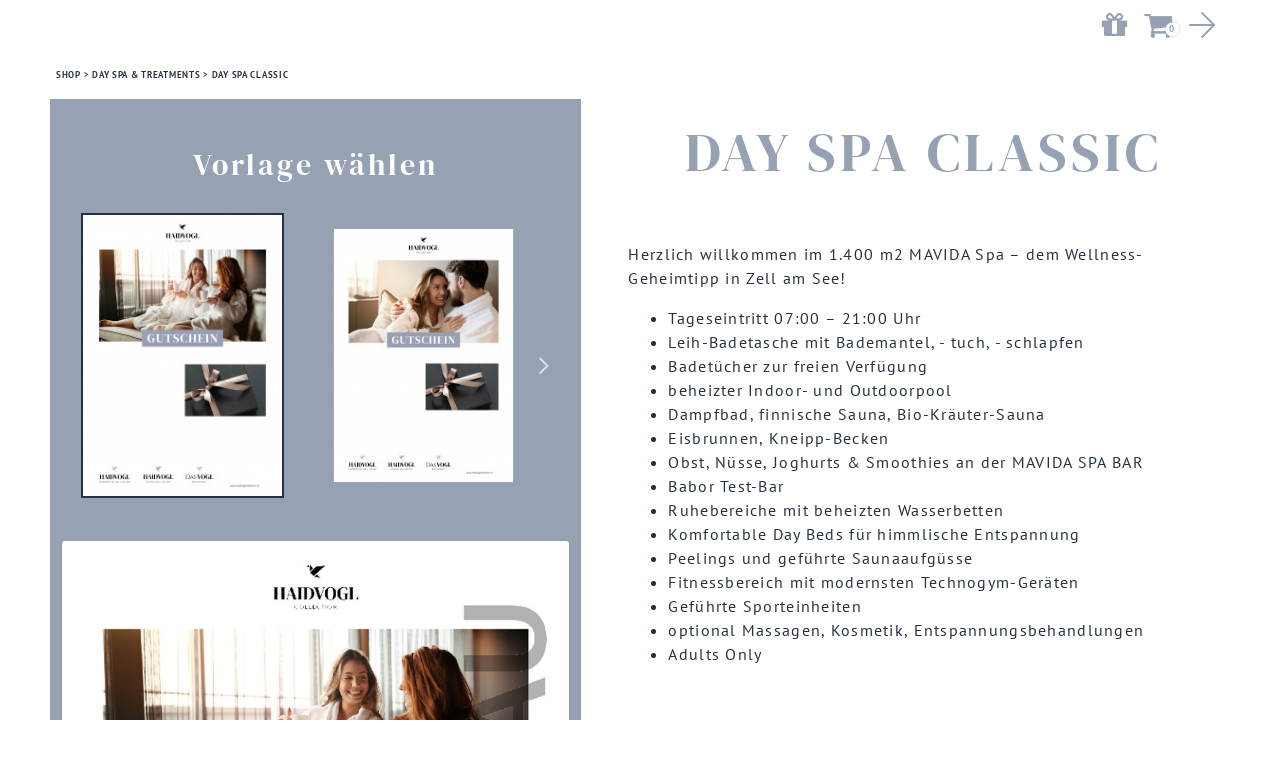

--- FILE ---
content_type: text/html; charset=utf-8
request_url: https://kinderhotelzellamsee.myincert.com/product_info.php?info=p49_&cat=c19_.html
body_size: 24122
content:
<!DOCTYPE html>
<html dir="ltr" lang="de">
<head>

    <meta http-equiv="Content-Type" content="text/html; charset=utf-8" />
    <meta name="viewport" content="width=device-width, initial-scale=1" />

        <meta name="robots" content="index,follow" />
    <meta name="language" content="de" />
    <meta name="author" content="Kinderhotel Zell am See GmbH" />
    <meta name="publisher" content="Kinderhotel Zell am See GmbH" />
    <meta name="company" content="Kinderhotel Zell am See GmbH" />
    <meta name="page-topic" content="Kinderhotel Zell am See GmbH - Gutscheinsystem" />
    <meta name="reply-to" content="info@mavida.at" />
    <meta name="distribution" content="global" />
    <meta name="revisit-after" content="5" />
<meta property="product:price:amount" content="49.00" />
<meta property="product:price:currency" content="EUR" />
<meta property="og:title" content="DAY SPA CLASSIC" />
<meta property="og:description" content="Schenken Sie eine Auszeit vom Alltag mit Ihrer pers&amp;ouml;nlichen Widmung!" />
<meta property="og:image" content="https://kinderhotelzellamsee.myincert.com/templates/kzs/images/product_images/info_images/49_0.jpg" />
<meta property="og:image:url" content="https://kinderhotelzellamsee.myincert.com/templates/kzs/images/product_images/info_images/49_0.jpg" />
<meta property="og:image:secure_url" content="https://kinderhotelzellamsee.myincert.com/templates/kzs/images/product_images/info_images/49_0.jpg" /><meta property="og:image" content="https://kinderhotelzellamsee.myincert.com/templates/kzs/images/product_images/info_images/49_0.jpg"/>
                    <meta name="description" content="" />
        <meta name="keywords" content="" />

        
        <title>DAY SPA CLASSIC - Kinderhotel Zell am See GmbH - Gutscheinsystem</title>
        
<!-- Google Tag Manager -->
<script>
    (function(w,d,s,l,i){w[l]=w[l]||[];w[l].push({'gtm.start': new Date().getTime(),event:'gtm.js'});
    var f=d.getElementsByTagName(s)[0], j=d.createElement(s),dl=l!='dataLayer'?'&l='+l:'';
    j.async=true;j.src= '//www.googletagmanager.com/gtm.js?id='+i+dl;f.parentNode.insertBefore(j,f); })
    (window,document,'script','dataLayer','GTM-NH8HH5B');
</script>
<noscript><iframe src="https://www.googletagmanager.com/ns.html?id=GTM-NH8HH5B" height="0" width="0" style="display:none;visibility:hidden"></iframe></noscript>
<!-- End Google Tag Manager -->
<script>
    function waitForGTM(callback) {
        const timeout = 5000;
        const start = Date.now();
        (function isLoaded() {
            if (checkGTMs()) {
                callback();
            } else if (Date.now() - start < timeout) {
                setTimeout(isLoaded, 50);
            } else {
                console.log('GTM not loaded in time');
            }
        })();

        function checkGTMs() {
            

            if (!window.google_tag_manager) {
                return false;
            }
            
                        
            if (!window.google_tag_manager['GTM-NH8HH5B']) {
                return false;
            }
            
                        
            return true;
        }
    }
</script>



<!-- Copyright (c) 2000-2020 etracker GmbH. All rights reserved. -->
<!-- This material may not be reproduced, displayed, modified or distributed -->
<!-- without the express prior written permission of the copyright holder. -->
<!-- etracker tracklet 5.0 -->
<script>
    
    var et_seg1 = "kzs";
    var et_seg2 = "ecom";
</script>
<script id="_etLoader" data-block-cookies="true" data-respect-dnt="true" data-secure-code="OXELj9" src="//code.etracker.com/code/e.js" async></script>
<!-- etracker tracklet 5.0 end -->



<script>
    window.dataLayer = window.dataLayer || [];

    waitForGTM(function () {
        dataLayer.push({ecommerce: null});
        dataLayer.push({
            event: "view_item",
            ecommerce: {
                currency: "EUR",
                items: [
                    {
                        item_id: "49",
                        item_name: "DAY SPA CLASSIC",
                        price: 49,
                        quantity: 1,
                        index: 0,
                        affiliation: "Haidvogl Collection"
                    }
                ]
            }
        });
    });
</script>


    <script>
        // Definition des Produkt-Objekts
        var product =
            {
                id : 49,
                name : "DAY SPA CLASSIC",
                category : [],
                price : "49.0000",
                currency : "EUR",
                variants : {}
            };

        function _etrackerOnReady() {
            // direkter Aufruf
            etCommerce.sendEvent('viewProduct', product, 'Warenkorb 1') ;
            console.log('[INCERT] eTracker: "viewProduct" fired', product);
        }
    </script>
    <base href="https://kinderhotelzellamsee.myincert.com/" />

    <link rel="stylesheet" type="text/css" href="templates/kzs/t1/stylesheet.css?v=56"/>
    <link rel="stylesheet" type="text/css" href="templates/kzs/t1/overlay.css"/>
    <script>
                
// init CookieHandler in global namespace
var CookieHandler;


!function (w, d) {

    "use strict";


        /** {Object} */
    var COOKIE_SUPPORT = {"device":"Macintosh","version":"131.0.0.0","isSafari":false,"isMobile":false,"browser":"Chrome","sameSiteSupport":true,"isFbAppBrowser":false},


        /**
        *
        * @param v
        * @returns {boolean}
        * @private
        */
        _bool = function (v) {
            if(typeof v === "string" && v.toUpperCase() === "FALSE") {
                return false;
            }
            return !!v;
        }
        /**
        *
        * @param v
        * @returns {boolean}
        * @private
        */
        , _defined = function (v) {
            return typeof v !== "undefined";
        }
        ;

    /**
    *
    * @type {{get: CookieHandler.get, set: CookieHandler.set, remove: CookieHandler.remove}}
    */
    CookieHandler = {

        TEST_COOKIE_NAME    : "__COOKIE_HANDLER_TEST_COOKIE__",
        TEST_COOKIE_VALUE   : "TRUE",
        cookieSuccess       : null,

        /**
        * get all cookies or cookie value by name
        * @param name {string}
        * @returns {*}
        */
        get    : function (name) {
            var   cookies = document.cookie.split(/\s*;\s*/) // array with cookie strings (name=value)
                , i         // iterator number
                , t         // temporary array containing name and value ([name, value])
                , r = {}    // result object
                ;
            for(i = 0; i < cookies.length; i++) {
                t = cookies[i].split("=");
                t[0] = decodeURIComponent(t[0]);
                t[1] = decodeURIComponent(t[1]);
                r[t[0]] = t[1];
                if(name && t[0] === name) {
                    return t[1];
                }
            }
            return r;
        },
        /**
        * sets cookie and adds default flags if not given
        * @param name {string}
        * @param value {string}
        * @param s {object}
        *   object containing the settings i.e.
        *   {
        *       path    : "/",
        *       domain  : "example.com",
        *       expires : 86400, // seconds till expiration date (will be converted to date string)
        *       SameSite: "none",
        *       secure  : true
        *   }
        * @returns {string|boolean}
        */
        set    : function (name, value, s) {
            var parts,
                i,
                cookieStr,
                remove = false;

            // prepare value and name
            // .get() will always return a string
            value   = value.toString();
            name    = name.toString();
            s = s || {};

            parts = [encodeURIComponent(name) + "=" + encodeURIComponent(value)];

            if(!_defined(s.SameSite) && document.location.protocol === 'https:') {
                // Safari turns any SameSite flag into strict => solution: do not add it
                if(COOKIE_SUPPORT.sameSiteSupport === true) {
                    s.SameSite = "none";
                }
                if(!_defined(s.secure)) {
                    s.secure = true;
                }
            }

            for(i in s) {
                switch(i) {
                    case "expires":
                        if(s[i] < 0) {
                            remove = true;
                        }
                        s[i] = (new Date(Date.now()+(s[i] * 1000))).toGMTString();
                        break;
                    case "secure":
                        if(_bool(s[i])) {
                            s[i] = "";
                        } else {
                            delete s[i];
                        }
                        break;
                    case "path":
                    case "domain":
                    case "SameSite":
                    default:
                        break;
                }
                if(_defined(s[i])) {
                    parts.push(i + (s[i] ? "=" + s[i] : ""));
                }
            }
            cookieStr = parts.join("; ");
            document.cookie = cookieStr;

            if(remove === false && this.get(name) !== value) {
                console.error("Cookiehandler.set() failed to set cookie with string \"" + cookieStr + "\"");
                this.cookieSuccess = false;
                return false;
            }

            console.info("CookieHandler.set() set cookie with string %c\"" + cookieStr + "\"", "color: #50B000; text-decoration: underline;");
            this.cookieSuccess = true;
            return cookieStr;
        },
        /**
        * remove cookie by name (sets expiration date 1 minute in the past)
        * @param name
        * @returns {*}
        */
        remove : function (name) {
            return this.set(name, "", {expires : -60});
        },

        /**
        *
        * @returns {null|boolean}
        */
        test    : function () {
            // check if cookie was already set successfully
            if(this.cookieSuccess !== null) {
                return this.cookieSuccess;
            }
            // set test cookie
            if(this.set(this.TEST_COOKIE_NAME, this.TEST_COOKIE_VALUE)) {
                // remove test cookie
                this.remove(this.TEST_COOKIE_NAME);
                return true;
            }
            return false;
        },

        /**
        * prints help to console
        */
        help : function () {
            var nl = "\n",
                tb = "\t",
                lines = [
                  "CookieHandler.get([name]) {...}"
                , tb + "Returns cookie value by name."
                , tb + "Returns object with key => values if no name given."
                , ""
                , "CookieHandler.set(name, value[, s]) {...}"
                , tb + "Sets the cookie with name and value."
                , tb + "The third parameter s(ettings) is optional."
                , tb + "Returns false on error."
                , tb + "Some settings may be applied by default (SameSite=none; secure)"
                , tb + "example:"
                , tb + "{"
                , tb + "    path    : \"/\","
                , tb + "    domain  : \"example.com\","
                , tb + "    expires : 86400, // seconds till expiration date (will be converted to date string)"
                , tb + "    SameSite: \"none\","
                , tb + "    secure  : true"
                , tb + "}"
                , ""
                , "CookieHandler.remove(name) {...}"
                , tb + "Removes cookie by setting its expiration date 1 minute into the past."
                , ""
                , "CookieHandler.test() {...}"
                , tb + "Sets (and removes) a test cookie and returns true on success and false on error."
                , ""
                , "CookieHandler.help() {...}"
                , tb + "Prints help to console."
            ];

            console.info("%c" + lines.join(nl), "color: #888888;");
        }
    };


} (window, document);
            </script>

    <script>
        var selected;
        var submitter = null;

        function submitFunction() {
            submitter = 1;
        }
        function popupWindow(url) {
            window.open(url,'popupWindow','toolbar=no,location=no,directories=no,status=no,menubar=no,scrollbars=yes,resizable=yes,copyhistory=no,width=100,height=100,screenX=150,screenY=150,top=150,left=150')
        }

        function selectRowEffect(object, buttonSelect) {
            if (!selected) {
                if (document.getElementById) {
                    selected = document.getElementById('defaultSelected');
                } else {
                    selected = document.all['defaultSelected'];
                }
            }

            if (selected) selected.className = 'moduleRow';
            object.className = 'moduleRowSelected';
            selected = object;
        }

        function rowOverEffect(object) {
            if (object.className == 'moduleRow') object.className = 'moduleRowOver';
        }

        function rowOutEffect(object) {
            if (object.className == 'moduleRowOver') object.className = 'moduleRow';
        }


        // Für Checkout Prozess

        function selectRowEffectCheckoutP(object, buttonSelect) {

            if (selected) selected.className = 'moduleRowCheckout';
            object.className = 'moduleRowSelectedCheckout';
            selected = object;

        }

        function selectRowEffectCheckout(object, buttonSelect) {

            if (!selected) {
                if (document.getElementById) {
                    selected = document.getElementById('defaultSelected');
                } else {
                    selected = document.all['defaultSelected'];
                }
            }

            if (selected) {
                selected.className = 'moduleRowCheckout';
                var oldPayment = $(selected).find(":radio").attr("value");
                if(selected !== object) {
                    $("#subDiv_"+oldPayment).slideUp(function() {
                        crossDomainIframeResize(false);
                    });
                }
            }
            object.className = 'moduleRowSelectedCheckout';
            selected = object;

                        $(object).find(":radio").attr("checked", "checked");
            var payment = $(object).find(":radio").attr("value");
            $("#subDiv_"+payment).slideDown(function() {
                crossDomainIframeResize(false);
            });

            //remove subselection
            if (typeof subSelected !== "undefined" && subSelected) {
                subSelected.className = 'moduleSubRowCheckout';
            }
        }

        function rowOverEffectCheckout(object) {
            if (object.className == 'moduleRowCheckout') object.className = 'moduleRowOverCheckout';
        }

        function rowOutEffectCheckout(object) {
            if (object.className == 'moduleRowOverCheckout') object.className = 'moduleRowCheckout';
        }

        // ENDE

        // Für Checkout Prozess im Administrationsbereich (ROX)

        function selectRowEffectCheckoutROX(object, buttonSelect) {
            if (!selected) {
                if (document.getElementById) {
                    selected = document.getElementById('defaultSelected');
                } else {
                    selected = document.all['defaultSelected'];
                }
            }

            if (selected)
                selected.className = 'moduleRowCheckout_rox';
            object.className = 'moduleRowSelectedCheckout_rox';
            selected = object;

        }

        function rowOverEffectCheckoutROX(object) {
            if (object.className == 'moduleRowCheckout_rox') object.className = 'moduleRowOverCheckout_rox';
        }

        function rowOutEffectCheckoutROX(object) {
            if (object.className == 'moduleRowOverCheckout_rox') object.className = 'moduleRowCheckout_rox';
        }

        // ENDE

                function optimizeSizeSelectbox()
        {
            var inputSize = $(":text").eq(-1).outerWidth();
            var webbrowser = jQuery.browser;
            var sizeEdit = 0;
            chrome = navigator.userAgent.toLowerCase().indexOf('chrome') > -1;

            if(inputSize > 20)
            {
                $("select").css("width", inputSize + sizeEdit);
            }
        }
        // ENDE

        function popupImageWindow(url) {
            window.open(url,'popupImageWindow','toolbar=no,location=no,directories=no,status=no,menubar=no,scrollbars=no,resizable=yes,copyhistory=no,width=100,height=100,screenX=150,screenY=150,top=150,left=150')
        }
    </script>
    <script src="https://kinderhotelzellamsee.myincert.com/templates/kzs/t1/javascript/JQuery/jquery-1.3.2.min.js" ></script> <script src="https://kinderhotelzellamsee.myincert.com/templates/kzs/t1/javascript/JQuery/jquery-ui-1.7.2.custom.min.js" ></script> <script src="https://kinderhotelzellamsee.myincert.com/templates/kzs/t1/javascript/JQuery/jquery.tools.min.js" ></script>  <script>
            if (top === self && "" != ''){
                function iCheckWebsiteRedirect()
                {
                    window.location = "";
                }

                if(typeof jQuery == "undefined" || false === false)
                {
                    iCheckWebsiteRedirect();
                }
                else
                {
                    jQuery.ajax({
                        url: "logoff.php?action=ajax",
                        success: function() {
                            iCheckWebsiteRedirect();
                        },
                        error: function() {
                            iCheckWebsiteRedirect();
                        },
                        async: false
                    });
                }
            }
        </script>
        
<script type="text/javascript" >

	function strpos (haystack, needle, offset) {
		// Finds position of first occurrence of a string within another
		var i = (haystack+'').indexOf(needle, (offset ? offset : 0));
		return i === -1 ? false : i;
	}

	var prevHeight = 0, alreadyJumped = false;
	function crossDomainIframeResize(jumpToNavtrailAnchor, jumpOffset) {
		
		var iframe = document.getElementById( 'inneriframe' );

		if (typeof jumpOffset == "undefined") jumpOffset = 0;

		// webkit browsers (safari,chrome) provide wrong scrollHeight so get only offsetHeight ### 10_215 ###

        var height = $("#navtrail_anchor").height();
		//var height = document.body.offsetHeight;
		if (height != prevHeight || jumpToNavtrailAnchor) {
			prevHeight = height;

			if(height == 0) {
				height = 1800;
			}

			if (window.parent != window) {
				try {
					if(window.parent.updateIFrame)
					window.parent.updateIFrame(height,'');

                } catch (e) {
                    //console.warn("not embedded in start.php");
                }

                try {

											if (typeof console !== "undefined") {
							console.warn("ResizeIframe url is not configured!");
						}
									} catch (e) {
                    console.error(e);
				}
			} else {
				$("body").addClass("standalone");
			}
		}
	}

	$().ready(function() {
        crossDomainIframeResize(true);
    });

	$(window).load(function() {
    setTimeout(function() {crossDomainIframeResize(true) }, 300);
    crossDomainIframeResize(true);
        $(window).resize(function() {
            if (crossDomainResizeHandler) clearTimeout(crossDomainResizeHandler);
            crossDomainResizeHandler = setTimeout(function() {crossDomainIframeResize(false) }, 300);
        });
	});

</script>
<!-- xtc_get_shop_analytics_code -->        <script>
            // Google Analytics
            var _gaq = _gaq || []; _gaq.push(['t0._setAccount', 'UA-109988278']);
_gaq.push(['_gat._anonymizeIp']);
_gaq.push(['t0._setAllowLinker', true]);
_gaq.push(['t0._setCustomVar', 1, 'Account',  'kzs',  2]);
_gaq.push(['t0._setCustomVar', 2, 'Category',  'Hotel', 2]);
_gaq.push(['t0._trackPageview']);            (function() {
            var ga = document.createElement('script'); ga.type = 'text/javascript'; ga.async = true;
            ga.src = ('https:' == document.location.protocol ? 'https://ssl' : 'http://www') + '.google-analytics.com/ga.js';
            var s = document.getElementsByTagName('script')[0]; s.parentNode.insertBefore(ga, s);
            }
            )();
                    </script>
            <script>
        // Input Replacement
        function textReplacement(input){
            var originalvalue = input.val();
            input.focus( function(){
                if( $.trim(input.val()) == originalvalue ){ input.val(''); }
            });
            input.blur( function(){
                if( $.trim(input.val()) == '' ){ input.val(originalvalue); }
            });
        }

                // FIX SAFARI THIRD PARTY COOKIE PROBLEM
        if (window.top != window) {     // wenn in iframe
            if (navigator.userAgent.indexOf("Safari") >= 0 && navigator.userAgent.indexOf("Chrome") == -1) { // und der Browser ist safari

                var safariCookieFirstPartySaved = false;

                var safariPopupFunc = function (event) {
                    var target;
                    if (document.cookie.indexOf("safari_third_cookie=1") == -1 && (!localStorage || (localStorage && localStorage.getItem("safari_third_cookie") !== "1"))) {   // only ONCE

                        // find target of click event
                        target = event.target || event.srcElement;
                        if(target.nodeType === 3) {
                            target = target.parentNode;
                        }

                        CookieHandler.set("safari_third_cookie", "1");
                        try {
                            localStorage.setItem("safari_third_cookie", "1");
                        } catch(e) {
                            console.log("localStorage could not be written");
                        }

                        if (!safariCookieFirstPartySaved) {
                            var safariCookieUrl =  "https://kinderhotelzellamsee.myincert.com/safari_third_party.php";
                            var safariPopup = window.open(safariCookieUrl);
                            if (safariPopup) {
                                safariPopup.blur();
                                window.focus();
                            } else {
                                if (console) console.log("Safari Third Party Fix probably blocked by popup blocker.");
                            }
                            safariCookieFirstPartySaved = true;
                        }

                        // check for file input and
                        // use preventDefault to stop file dialog in Safari
                        if(target && target.nodeName === 'INPUT' && target.type === 'file') {
                            event.preventDefault();
                            return false;
                        }
                    }
                    window.removeEventListener('click', safariPopupFunc);
                };

                window.addEventListener('click', safariPopupFunc);
                // $(window).one('click', safariPopupFunc);

            }
        }
                </script>
    
    
<script type="text/javascript">
    !function(w, d) {

        "use strict";

        /**
         * @type Array
         */
        var localStorageWhitelist = [];

        /**
         *
         * @param name
         * @param whitelist
         * @param getResult
         * @returns {boolean}
         */
        var whitelistCheck = function (name, whitelist, getResult) {
            if(whitelist.indexOf(name) === -1) {
                if(getResult) {
                    return false;
                }
                throw "\"" + name + "\" not whitelisted! whitelist: " + whitelist.join(", ");
            }
            return true;
        };

        /**
         *
         * @type {}
         * object containing functions that can be called from outside
         */
        var Inc = {

            setLocalStorage : function (name, value) {
                whitelistCheck(name, localStorageWhitelist);
                localStorage.setItem(name, value);
            }
            , removeLocalStorage : function (name) {
                whitelistCheck(name, localStorageWhitelist);
                localStorage.removeItem(name);
            }


            , consentManager : {
                /**
                 * accept/reject single service and it's cookies
                 * @param name
                 * @param value
                 */
                set : function (name, value) {
                    if(typeof klaroManager === "undefined") return console.error("klaroManager undefined!");
                    klaroManager.updateConsent(name, !!value);
                    klaroManager.saveAndApplyConsents();
                }

                /**
                 * reset service to default
                 * @param name
                 */
                , reset : function (name) {
                    if(typeof klaroManager === "undefined") return console.error("klaroManager undefined!");
                    if(name) {
                        this.set(klaroManager.getDefaultConsent(name));
                        return;
                    }
                    klaroManager.resetConsents();
                    klaroManager.saveAndApplyConsents();
                }

                /**
                 * accept/reject all services and their cookies that match given purpose
                 * @param purpose
                 * @param value
                 */
                , setByPurpose : function (purpose, value) {
                    if(typeof klaroManager === "undefined") return console.error("klaroManager undefined!");
                    var services = klaroManager.config.services, i;
                    for(i = 0; i < services.length; i++) {
                        if(services[i].purposes.indexOf(purpose) !== -1) {
                            this.set(services[i].name, value);
                        }
                    }
                    klaroManager.saveAndApplyConsents();
                }

                /**
                 * accept/reject all services and their cookies that are optional
                 * @param value
                 */
                , setByOptional : function ( value ) {
                    if(typeof klaroManager === "undefined") return console.error("klaroManager undefined!");
                    var services = klaroManager.config.services, i;
                    for(i = 0; i < services.length; i++) {
                        if(services[i].required === false) {
                            this.set(services[i].name, value);
                        }
                    }
                    klaroManager.saveAndApplyConsents();

                }

                /**
                 * alias for this.setByOptional()
                 * @param value
                 * @returns {void | undefined}
                 */
                , setAll : function ( value ) {
                    return this.setByOptional ( value );
                }
            }

        };

        w.incTest = Inc;

        // listen for postMessage event
        w.addEventListener("message", function (event) {

            var funcName, args, rawName, returnValue, funcArr, tempFunc, i;

            // check data-type
            switch(({}).toString.call(event.data).replace(/^\[\w+ |\]$/g,"").toUpperCase()) {
                // array
                case "ARRAY":
                    args = event.data;
                    rawName = args.shift();
                    funcName = rawName.replace(/^inc(ert)?\./i, "");
                    funcArr = funcName.split(".");

                    // check if function name is prefixed with Inc. or Incert.
                    if(funcName === rawName) {
                        return;
                    }

                    tempFunc = Inc;

                    // search in IncertClass instance
                    for( i = 0; i < funcArr.length; i++) {
                        if(!tempFunc[funcArr[i]]) {
                            break;
                        }
                        if(i === (funcArr.length -1)) {
                            // apply args to function with appropriate context
                            returnValue = tempFunc[funcArr[i]].apply(tempFunc, args);
                            console.info("\"" + rawName + "\" called successfully!; arguments:", args, "; returnValue:", returnValue);
                            return;
                        }
                        tempFunc = tempFunc[funcArr[i]];
                    }

                    throw "\"" + rawName + "\" is not defined";

                    break;
                default:
                    break;
            }
        });
    } (window, document);
</script>

</head>
<body class="body" onload="crossDomainIframeResize();">

               
    

 
 



    






<script>
    var oneColumnWindowWidth = parseInt("600")||400,
        twoColumnWindowWidth = parseInt("700")||640,
        respDropSidebarWindowWidth = parseInt("800")||800,
        voucherSliderItemMargin = ((parseInt("20")||20)/2),
        listingSpecialCountdownFormat = ""|"%DT %Hh %Mm %Ss";

    var voucherSliderShowArrows = ("1"=="1") || false,
        voucherSliderShowDots = ("" == "1") || false,
        voucherSliderCenterMode = ("" == "1") || false,
        voucherSliderItemsToShowMobile = parseInt("2")||1,
        voucherSliderItemsToShowTablet = parseInt("3")||3,
        voucherSliderItemsToShowDesktop = parseInt("5")||5;
</script>

<script type="text/javascript" src="./templates/kzs/t1/javascript/live.min.js?v=56"></script>
<!--[if lte IE 9]>
<link rel="stylesheet" type="text/css" href="./templates/kzs/t1/_ie.css" />
<![endif]-->

<!--[if lte IE 8]>
<link rel="stylesheet" type="text/css" href="./templates/kzs/t1/ie8.css" />
<![endif]-->

<!--[if IE 6]>
<script src="templates/kzs/t1/ie6_png.js"></script>
<script>
    DD_belatedPNG.fix('.cart, .home, .checkout, .prev, .next, #slider_navi, .selectedH, .acontent, .stripNavL, .stripNavR');
</script>
<![endif]-->
                <div id="navtrail_anchor">
        <div class="center-column">
        <div class="content-wrapper">
                                        <div class="navi-wrapper" role="navigation">
                                            <div class="short-navi ">
                            
                                                            <a class="home" href="https://kinderhotelzellamsee.myincert.com/index.php" alt="zur Startseite" title="zur Startseite"></a>                                <span class="short-navi-cart-button"><a class="cart" href="https://kinderhotelzellamsee.myincert.com/shopping_cart.php" alt="zum Warenkorb" title="zum Warenkorb"></a><span id="cartItemCount" class="empty">0</span></span>
                                <a class="checkout" href="https://kinderhotelzellamsee.myincert.com/checkout_shop.php" alt="zur Kasse" title="zur Kasse"></a>
                            
                                                    </div>
                                        <div style="clear:both"></div>
                </div>
                                                                                                                
                            

                                            <div class="navtrail">
                                                            <a href="https://kinderhotelzellamsee.myincert.com/index.php" class="headerNavigation">Shop</a> > <a href="https://kinderhotelzellamsee.myincert.com/index.php?cat=c19_Day-Spa---Treatments.html" class="headerNavigation">Day Spa & Treatments</a> > <a href="https://kinderhotelzellamsee.myincert.com/product_info.php?info=p49_DAY-SPA-CLASSIC&amp;cat=c19_.html" class="headerNavigation">DAY SPA CLASSIC</a>
                                                    </div>
                                                                        <div class="">
                        
                    </div>
                                        <noscript>
                <div class="error-box center" role="alert">
                    Bitte <b>aktivieren Sie JavaScript</b> in Ihrem Browser! Andernfalls kann es zu Problemen bei der Anzeige der Produkte, bzw. bei der Durchführung Ihrer Bestellung kommen.
                </div>
            </noscript>
                        <div class="content" role="main">
                




    


 
   

<script>
    var voucher_paper_size = {"format_name":"a4","x":0,"y":0,"w":210,"h":297};
</script>

<script>var voucher_print_positions = {};</script>
    <script>voucher_print_positions = {"picture":[{"x":50.6931,"y":52.8397,"w":40.744,"h":18.4285,"correctedX":0.5095,"correctedY":0.531,"correctedW":0.4095,"correctedH":0.1852,"area_name":"picture_1","default_videos":[]}],"text":[{"x":50.6931,"y":72.0389,"w":41.6915,"h":11.7273,"correctedX":0.5095,"correctedY":0.7239,"correctedW":0.419,"correctedH":0.1178,"area_name":"text_1","default_videos":[]}]};</script>


                                                                                                        


    <div class="overlay_vv" id="overlay">
        <div id="container">
            <div id="img_container">
                <img src="" alt="">
            </div>
        </div>
        <div id="ajax_loading"></div>
    </div>
    <script type="text/javascript" src="./templates/kzs/t1/javascript/JQuery/fancybox/jquery.fancybox-1.3.4.pack.js"></script>
<script type="text/javascript" src="./templates/kzs/t1/javascript/JQuery/jquery.validate.min.js"></script>
<script type="text/javascript" src="./templates/kzs/t1/javascript/JQuery/localization/messages_de.js"></script>
    <script src="./templates/kzs/t1/javascript/JQuery/elevatezoom/jquery.elevateZoom-3.0.8.min.js"></script>
    <script type="text/javascript">
        var voucher_print_positions = {"picture":[{"x":50.6931,"y":52.8397,"w":40.744,"h":18.4285,"correctedX":0.5095,"correctedY":0.531,"correctedW":0.4095,"correctedH":0.1852,"area_name":"picture_1","default_videos":[]}],"text":[{"x":50.6931,"y":72.0389,"w":41.6915,"h":11.7273,"correctedX":0.5095,"correctedY":0.7239,"correctedW":0.419,"correctedH":0.1178,"area_name":"text_1","default_videos":[]}]};
    </script>
    <script>
    var current_template_path = "./templates/kzs/t1";
</script>

    
<div class="product-navigator">
  <div class="product-navigator-left">
          </div>
  <div class="product-navigator-right">
    <a href="https://kinderhotelzellamsee.myincert.com/product_info.php?info=p43_DAY-SPA---BREAKFAST&cat=c19_.html">[weiter&gt;]</a>    <a href="https://kinderhotelzellamsee.myincert.com/product_info.php?info=p75_ZEIT-ZU-ZWEIT&cat=c19_.html">[Letztes&gt;&gt;]</a>  </div>
  <div class="product-navigator-center">
    4&nbsp;Artikel in dieser Kategorie
  </div>

</div>

<div class="product-info package-voucher">
        

    
    <form id="cart_quantity" action="https://kinderhotelzellamsee.myincert.com/product_info.php?info=p49_&cat=c19_.html&action=add_product" method="post" onsubmit="return checkTotal();">
    <div class="product-info-wrapper">



                    <div class="customer-area-price">
                <strong>&nbsp;49,00&nbsp;EUR</strong>
                                    <div class="customer-area-shipping"> <a href="javascript:newWin=void(window.open('https://kinderhotelzellamsee.myincert.com/popup_content.php?coID=1', 'popup', 'toolbar=0, scrollbars=1, width=640, height=600'))"> zzgl. Versandkosten</a></div>
                            </div>
            <div class="customer-area-tax"></div>
        

                    <div class="product-info-right">
                <h1 class="left">DAY SPA CLASSIC</h1>
            </div>
        
    </div>
            <input type="hidden" name="product_id" value="49" />

    <div class="voucher-personalize-wrapper">
        
        <div class="product-voucher-personalize">
                                                                                <div class="product-customer-area">
                
                
                <script>
                    var overlayWidth = parseInt("650") || 600;
                </script>
                <script type="text/javascript" src="./templates/kzs/t1/javascript/JQuery/tools.overlay-1.1.2.js"></script>

                                                                        
                                
                <script type="text/javascript">
                    var COUNTER_TEXT_TOO_LONG = "Der eingegebene Text ist zu lang.";
                    var COUNTER_TEXT_CHARS_LEFT = "Zeichen frei";
                </script>
                

                                <script type="text/javascript" src="./templates/kzs/t1/javascript/charCounter.js"></script>
                                <div id="giftvoucher" >
                    <div class="cell-package customer-area  ">
                        <div class="customer-area-image" data-loading-text="Aktualisiere &hellip;">
                                                            <div class="product-voucher-selection">
                                                                                                                <div class="product-template-selection">
                                            
    <script>
        var voucherSliderPaperFormat = "portrait" || "portrait";
        var voucherSliderInitMinItems = parseInt("3") || 2;
        var voucherSliderItemWidth = parseInt("220") || 180;
        var voucherSliderItemMargin = parseInt("20") || 20;
        var voucherSliderMinItems = parseInt("") || 2;
        var voucherSliderMaxItems = parseInt("") || 6;
        var overlayWidth = parseInt("650") || 800;
    </script>
    
    <script type="text/javascript" src="./templates/kzs/t1/javascript/JQuery/slick/slick.min.js"></script>
    <link rel="stylesheet" href="./templates/kzs/t1/javascript/JQuery/slick/slick.min.css" />
    <script type="text/javascript" src="./templates/kzs/t1/javascript/JQuery/slick-init.min.js"></script>

<input type="hidden" name="alt_img" value="6"/>
                                            <input type="hidden" name="cur_slider_page" id="cur_slider_page" value=""/><input type="hidden" id="alt_img_no" name="alt_img_no" value="6">
<div class="product-info-slider">
    <h2>Vorlage wählen</h2>
    <div class="product-info-slider-container">
                <div class="product-template-slider">
            <a class="prev"></a><div class="scrollable"><ul id="thumbs"><li class="selected_col_alt_img" data-alt-img-value="6"><div class="buttonSpan"><input type="submit" value="6" class="button_templates" name="alt_img"   style="background-image:url(templates/kzs/images/product_images/thumbnail_images/49_de_6.jpg) ; width:210px; height:298.2px;" /></div></li><li class="col_alt_img" data-alt-img-value="5"><div class="buttonSpan"><input type="submit" value="5" class="button_templates" name="alt_img"   style="background-image:url(templates/kzs/images/product_images/thumbnail_images/49_de_5.jpg) ; width:210px; height:298.2px;" /></div></li><li class="col_alt_img" data-alt-img-value="2"><div class="buttonSpan"><input type="submit" value="2" class="button_templates" name="alt_img"   style="background-image:url(templates/kzs/images/product_images/thumbnail_images/49_de_2.jpg) ; width:210px; height:298.2px;" /></div></li><li class="col_alt_img" data-alt-img-value="3"><div class="buttonSpan"><input type="submit" value="3" class="button_templates" name="alt_img"   style="background-image:url(templates/kzs/images/product_images/thumbnail_images/49_de_3.jpg) ; width:210px; height:298.2px;" /></div></li><li class="col_alt_img" data-alt-img-value="1"><div class="buttonSpan"><input type="submit" value="1" class="button_templates" name="alt_img"   style="background-image:url(templates/kzs/images/product_images/thumbnail_images/49_de_1.jpg) ; width:210px; height:298.2px;" /></div></li><li class="col_alt_img" data-alt-img-value="4"><div class="buttonSpan"><input type="submit" value="4" class="button_templates" name="alt_img"   style="background-image:url(templates/kzs/images/product_images/thumbnail_images/49_de_4.jpg) ; width:210px; height:298.2px;" /></div></li><li class="col_alt_img"><div class="buttonSpan"><input type="submit" value="default" class="button_templates" name="alt_img"   style="background-image:url(templates/kzs/images/product_images/thumbnail_images/49_de.jpg) ; width:210px; height:298.2px;" /></div></li></ul></div><a class="next"></a>
        </div>
            </div>
</div>

                                        </div>
                                                                    </div>
                            
                            <div class="product-info-voucher-preview">
                                <div class="customer-area-image-wrapper">
                                    <div class="customer-area-image2 voucher-area-target">
                                                                                                                                                                            <div class="customer-area-image-cloud" rel="#overlay"  >
                                                <a href='#' class='preview_image cloud-zoom ' data-type="image" id='zoom1'
                                                rel="                                                          position: 'customer-area-zoom-div', useTopPosition: 'div.product-info-right',
                                                          useLeftPosition: 'div.product-info-right',
                                                   adjustX: -100, adjustY:30">
                                                                                        
                                            <img id="preview-image-img" src="templates/kzs/images/product_images/info_images/49_de_6.jpg" alt="DAY SPA CLASSIC" title="Vorschau" />

                                            
                                                                                    </a>
                                                                                    <input type="hidden" id="preview_thumb_id" name="preview_thumb_id" value="">
                                            <input type="hidden" name="fe_preview" value="1">
                                                                                            </div>
                                            
                                                                            </div>
                                </div>

                                                                                                        
                                                                                                                <a class="preview-button hide-fields" data-hide-text="Felder ausblenden" data-show-text="Felder anzeigen" role="button">Felder ausblenden</a>
                                                                        <a class="preview-button open-overlay " role="button">Vorschau</a>
                                                            </div>



                                                                                                <div class="sidebar-personalization">
                                                        <div class="product-info-personalize">
                    <div class="tab-button-mobile text active">
                <strong>Widmung</strong><em>Grußbotschaft erstellen</em>
            </div>

            <div class="tab-content open" data-tab="personalize_text">
                        <div class="inputWrapper">
                    <h2 class="center"><label for="vouchertext" class="full">Grußbotschaft</label></h2>
                    <input type="hidden" name="pi_editor_default_style" value="font-family: calibri;color: #000000;font-size: 10pt;line-height: 1.2;text-align: left;"/>      
                                                                                    <textarea id="vouchertext" name="voucher_inclusives"
                                                                                        onchange="CKupdate();"
                                onkeyup="CKupdate();"
                                                        rows="10"
                            cols="10"></textarea>

                    <span id="charCount"></span>
                </div>
                            </div>
                                    <div class="tab-button-mobile picture">
                        <strong>Eigene Bilder</strong><em>Eigene Bilder hochladen</em>
                    </div>
                    <div class="tab-content" data-tab="personalize_picture">

                                                                                                                        <div class="upload-image-item">
                                        <div class="upload-image-preview"></div>
                                        <div class="buttonSpan">
                                            <label class="file-upload-button button area-button inline" for="image_upload_picture_1" data-highlight-area-name="picture_1">
                                                <span class="icon-image"></span>

                                                <span>
                                                Tausche Bild                                             </span>
                                            </label>
                                        </div>
                                    </div>
                                                                                                                                                            </div>
                                            
        </div>
    

                                    </div>
                                                                                    </div>
                    </div>
                    
                        <script type="text/javascript" >
                            textReplacement($('#voucherfor'));
                        </script>
                    
                </div>
            </div>
        </div>
        <div class="product-info-right">
                                                                    <div class="product-info-desc">
                    <p>Herzlich willkommen im 1.400 m2 MAVIDA Spa &ndash; dem Wellness- Geheimtipp in Zell am See!</p>

<ul>
	<li>Tageseintritt 07:00 &ndash; 21:00 Uhr</li>
	<li>Leih-Badetasche mit Bademantel, - tuch, - schlapfen</li>
	<li>Badet&uuml;cher zur freien Verf&uuml;gung</li>
	<li>beheizter Indoor- und Outdoorpool</li>
	<li>Dampfbad, finnische Sauna, Bio-Kr&auml;uter-Sauna</li>
	<li>Eisbrunnen, Kneipp-Becken</li>
	<li>Obst, N&uuml;sse, Joghurts &amp; Smoothies an der MAVIDA SPA BAR</li>
	<li>Babor Test-Bar</li>
	<li>Ruhebereiche mit beheizten Wasserbetten</li>
	<li>Komfortable Day Beds f&uuml;r himmlische Entspannung</li>
	<li>Peelings und gef&uuml;hrte Saunaaufg&uuml;sse</li>
	<li>Fitnessbereich mit modernsten Technogym-Ger&auml;ten</li>
	<li>Gef&uuml;hrte Sporteinheiten</li>
	<li>optional Massagen, Kosmetik, Entspannungsbehandlungen</li>
	<li>Adults Only</li>
</ul>
                </div>
                                        
                                                <div class="voucher-services-selection ">
                                </div>

                                                            
                                    

<script type="text/javascript">
    var cnt = 0;
    var optionsArray = new Array();

    var ajaxCache = [];
    var ajaxHandler;

    function initTooltips() {
        $(".product-options-left").each(function() {
            var $this = $(this);
            var $parent = $this.parent();

            var $ids = $parent.find('[id^="id"]');
            var id = parseInt($ids.val());

            var season_id;
            if (!id) { // season
                season_id = this.id.split("[");
                season_id = season_id[season_id.length - 1].replace("]", "");
                if (season_id) {
                    season_id = parseInt(document.getElementById("season["+season_id+"]").value);
                }
            }

            if ($ids.length > 1) {
                var $x = $ids.filter('[id$="[val]"]');

                if ($x.length > 0)
                    id = parseInt($x.val());
                else
                    $x = $ids.not('[id$="[prefix]"]').not('[id$="[price]"]');

                if ($x.length > 0)
                    id = parseInt($x.val());
            }

            var desc_enabled = ($parent.find('[id^=desc_id]').val() == "true");

            if (season_id || id && desc_enabled) {
                $parent.addClass("desc");

                $this.hover(
                    function() {
                        $("div.toolTip").remove();
                        var $tooltip = $("<div class='toolTip' />").css("display","none").html("Loading &hellip; ").appendTo(this);

                        if (!isset(ajaxCache[id]) && ajaxCache[id] !== "")
                        {
                            var url = "ajax_attribute_info.php?id="+id;
                            if (season_id) {
                                url = "ajax_attribute_info.php?season_id=" + season_id;
                                id = "s" + season_id;
                            }

                            ajaxHandler = $.ajax({
                                url:url,
                                success:function(data) {
                                    var isEmpty = (data.replace(/&nbsp;/g, "").replace(/ /g, "") === "");
                                    ajaxCache[id] = (isEmpty?"":data);

                                    if (!isEmpty) {
                                        $tooltip.html(decodeURIComponent(data));
                                        $tooltip.stop().fadeIn(500);
                                    } else {
                                        $tooltip.remove();
                                    }
                                }
                            });
                        } else {
                            var data = ajaxCache[id];
                            if (data !== "") {
                                $tooltip.html(data);
                                $tooltip.stop().fadeIn(500);
                            } else {
                                $tooltip.remove();
                            }
                        }
                    },
                    function() {
                        var $parent = $this.parent();
                        $parent.find(".toolTip").delay(100).stop().animate({height:0},500,function(){
                            $(this).remove();
                        });
                    }
                );
            }
        });
    }
    
        
    var ajaxHandle;
    function selectSeason(select,url){
        var products_id = document.getElementById("products_id").value;
        //var url = url +"?products_id="+products_id+"&season="+select.value ;
        $("#product-options-ajax").addClass("loading");
        if (ajaxHandle) ajaxHandle.abort();
        ajaxHandle = $.ajax({
            url:url,
            dataType:'text',
            success:function(data) {
                //globalData = data;
                var optionsHtml = data.match(/<\!\-\-OptionsStart\-\->([\s\S]*?)<\!\-\-OptionsEnd\-\->/);
                var $poa = $("#product-options-ajax");

                if (optionsHtml !== null) {
                    var html = optionsHtml[1];


                    $poa.html(html);
                    $poa.find("input[type=checkbox],input[type=radio]").ezMark();

                    
                                        
                    calculateTotal();

                    if (typeof crossDomainIframeResize !== "undefined") {
                        crossDomainIframeResize(false);
                    }

                } else {
                    //                alert("OPTIONS START NOT FOUND");
                    //                alert(data);
                }
                $poa.removeClass("loading")
            }
        });
    }

    // +++ start error_message functions
    var  error_container_name = "po_form_error";
    function poPrintErrorMessage(error_message) {
        if (typeof showError === "function") {
            showError(error_message);
        } else {
            var error_msg_display_before_elem = $("div#product-options-ajax");
            if(error_msg_display_before_elem.length > 0)
            {
                check_form_error = $("#"+error_container_name);
                if(check_form_error.length == 0) {
                    check_form_error =  $("<div id='"+error_container_name+"' class='error-box' style='visibility: hidden;'>"+error_message.replace(/\n/g, "<br />")+"</div>").insertAfter(error_msg_display_before_elem);
                    crossDomainIframeResize(false);
                    check_form_error.css({"display": "none", "visibility" : "visible", "clear" : "both", "margin-top" : "5px", "margin-bottom" : "5px"}).slideDown("slow");
                }
                else
                {
                    check_form_error.html(error_message.replace(/\n/g, "<br />"));
                    crossDomainIframeResize(false);
                    check_form_error.animate({opacity : 0.30}, 250, function() {
                        $(this).animate({opacity : 1}, 700);
                    });
                }
            }
            else
            {
                alert(error_message);
            }

        }
    }

    function poRemoveErrorMessage() {
        if (typeof hideError === "function") {
            hideError();
        } else {
            var error_message_container = $("#" + error_container_name);

            if (error_message_container.length > 0) {
                $("#" + error_container_name).slideUp(700, function () {
                    $(this).remove();
                });
                crossDomainIframeResize(false);
            }
        }
    }
    // --- end error_message functions

    function checkTotal(){

        var total = calculateTotal();
        if(total <= 0){
            poPrintErrorMessage("Der Wert des Gutscheins/Tickets beträgt 0 Euro und kann deshalb nicht zum Warenkorb hinzugefügt werden. \n\n Bitte wählen Sie zumindest eine Leistung aus!");
            //window.history.back();
            return false;
        } else {
            return true;
        }
    }

    function isset(  ) {
        // http://kevin.vanzonneveld.net
        // +   original by: Kevin van Zonneveld (http://kevin.vanzonneveld.net)
        // +   improved by: FremyCompany
        // +   improved by: Onno Marsman
        // *     example 1: isset( undefined, true);
        // *     returns 1: false
        // *     example 2: isset( 'Kevin van Zonneveld' );
        // *     returns 2: true

        var a=arguments, l=a.length, i=0;

        if (l===0) {
            throw new Error('Empty isset');
        }

        while (i!==l) {
            if (typeof(a[i])=='undefined' || a[i]===null) {
                return false;
            } else {
                i++;
            }
        }
        return true;
    }

    function calculateTotal(event){

        // ### 11_011 ###
        if (typeof event !== "undefined") {
            var keyCode = event.which;
            if (keyCode == undefined) {
                keyCode = event.keyCode;
            }
        }

        var priceTotal = 0;
        var multiPrice = 1;

        var priceTotal = parseFloat(document.getElementById("productsPrice").value) || 0;


        for (var i = 0; i < optionsArray.length; ++i){
            var counter = 1;

            while (counter <= optionsArray[i]["count"]){
                var optqty = 0;

                if(optionsArray[i]["typ"] == "text"){
                    var pov_id =  document.getElementById("id["+optionsArray[i]["id"]+"]["+counter+"][val]").value;
                    var searchId = "id["+optionsArray[i]["id"]+"]["+counter+"][anz]";
                    optqty = parseFloat(document.getElementById(searchId).value);
                }

                else{
                    if(optionsArray[i]["typ"] == "radio"){

                        var pov_id =  document.getElementById("id["+optionsArray[i]["id"]+"]["+counter+"]").value;
                        if(document.getElementById("id["+optionsArray[i]["id"]+"]["+counter+"]").checked == true){
                            optqty = 1;
                        }
                        else {
                            optqty = 0;
                        }
                    }

                    if(optionsArray[i]["typ"] == "checkbox"){
                        var pov_id =  document.getElementById("id["+optionsArray[i]["id"]+"]["+counter+"][val]").value;
                        if(document.getElementById("id["+optionsArray[i]["id"]+"]["+counter+"][val]").checked == true) {
                            optqty = 1;
                        } else {
                            optqty = 0;
                        }
                    }
                    if (optionsArray[i]["typ"] == "packaging") {
                        var pov_id = document.getElementById("id[" + optionsArray[i]["id"] + "][" + counter + "]").value;
                        if (document.getElementById("id[" + optionsArray[i]["id"] + "][" + counter + "]").checked == true) {
                            optqty = 1;
                        }
                        else {
                            optqty = 0;
                        }
                    }


                }

                var price = 0;
                price = parseFloat(document.getElementById("id["+optionsArray[i]["id"]+"]["+counter+"][price]").value) || 0;

                if(document.getElementById("id["+optionsArray[i]["id"]+"]["+counter+"][prefix]").value == '*') {
                    if(optqty <= 0) {
                        // ### 11_011 ###
                        if(keyCode != 13) {
                            poPrintErrorMessage('Die eingegebene Anzahl muss größer 0 sein!');
                        }
                    } else {
                        if(optqty > 0)
                        {
                            multiPrice =  multiPrice * parseInt( optqty );
                        }
                    }

                } else {
                    if(optqty >= 0)
                    {
                        if(document.getElementById("id["+optionsArray[i]["id"]+"]["+counter+"][prefix]").value == '-') {
                            priceTotal -= price * optqty;
                        } else {
                            priceTotal += price * optqty;
                        }
                    }
                }

                counter++;
            }
        }
        var $voucheramount = $("[name=voucheramount]")
        var value = parseFloat($voucheramount.val());
        if ($voucheramount.length && value) {
            priceTotal = value;
        }
        if(parseInt( multiPrice ) != 0) {
            priceTotal =  parseFloat( priceTotal ) * parseInt( multiPrice );
        }
        if (priceTotal > 0) {
            poRemoveErrorMessage();
        }
        priceTotal = priceTotal || 0;
        document.getElementById("price_total").innerHTML = " " + kaufm(priceTotal) + " EUR";        return priceTotal;
    }
    function calculateVoucherTotal(event) {  // get total price without packaging
        // ### 11_011 ###
        if (typeof event !== "undefined") {
            var keyCode = event.which;
            if (typeof keyCode === "undefined") {
                keyCode = event.keyCode;
            }
        }

        var priceTotal = 0;
        var multiPrice = 1;
        var prodPrice = document.getElementById("productsPrice").value;

        if (isset(prodPrice) && prodPrice != '') {
            priceTotal = parseFloat(prodPrice);//prodPrice.substring(0,index));
        } else {
            priceTotal = 0;
        }
        for (var i = 0; i < optionsArray.length; ++i) {
            var counter = 1;

            while (counter <= optionsArray[i]["count"]) {
                var optqty = 0;

                if (optionsArray[i]["typ"] == "text") {
                    var pov_id = document.getElementById("id[" + optionsArray[i]["id"] + "][" + counter + "][val]").value;
                    var searchId = "id[" + optionsArray[i]["id"] + "][" + counter + "][anz]";
                    optqty = document.getElementById(searchId).value;
                } else {
                    if (optionsArray[i]["typ"] == "radio") {
                        var pov_id = document.getElementById("id[" + optionsArray[i]["id"] + "][" + counter + "]").value;
                        if (document.getElementById("id[" + optionsArray[i]["id"] + "][" + counter + "]").checked == true) {
                            optqty = 1;
                        } else {
                            optqty = 0;
                        }
                    }

                    if (optionsArray[i]["typ"] == "checkbox") {
                        var pov_id = document.getElementById("id[" + optionsArray[i]["id"] + "][" + counter + "][val]").value;
                        if (document.getElementById("id[" + optionsArray[i]["id"] + "][" + counter + "][val]").checked) {
                            optqty = 1;
                        } else {
                            optqty = 0;
                        }
                    }
                }

                var price = 0;
                price = document.getElementById("id[" + optionsArray[i]["id"] + "][" + counter + "][price]").value;

                if (document.getElementById("id[" + optionsArray[i]["id"] + "][" + counter + "][prefix]").value == '*') {
                    if (optqty <= 0) {
                        // ### 11_011 ###
                        if (keyCode != 13) {
                            alert('Die eingegebene Anzahl muss größer 0 sein!');
                        }
                    } else {
                        if (optqty > 0) {
                            multiPrice = multiPrice * parseInt(optqty);
                        }
                    }

                } else {
                    if (optqty >= 0) {
                        if (document.getElementById("id[" + optionsArray[i]["id"] + "][" + counter + "][prefix]").value == '-') {
                            priceTotal -= price * optqty;
                        } else {
                            priceTotal += price * optqty;
                        }
                    }
                }

                counter++;
            }

        }
        if (parseInt(multiPrice) != 0) {
            priceTotal = parseFloat(priceTotal) * parseInt(multiPrice);
        }
        return priceTotal;
    }

    var bFirst = true;
    function kaufm(x) {
        var k = (Math.round(x * 100) / 100).toString();
        k += (k.indexOf('.') == -1)? '.00' : '00';
        var p = k.indexOf('.');
        return k.substring(0, p) + ',' + k.substring(p+1, p+3);
    }
</script>



<div id="product-options-ajax" class="product-options">
    <!--OptionsStart-->
    <script> optionsArray = [];cnt=0;</script>
    <input type="hidden" id="productsPrice"  value="49"  />
    <input type="hidden" id="products_id"  value="49"  />

        <div id="options_div">
            </div>

    <div class="product-options-sum">
        <div style="float: left;">Gesamtpreis:</div><div id=price_total>49</div>
    </div>

    
    
        <input type="hidden" id="option0" name="option" value=""  />
        <input type="hidden" id="optionTyp0"  value=""  />

        <script type="text/javascript">

            var optionId = document.getElementById("option"+cnt).value;

            var optionCount = document.getElementById(optionId+"_counter").value;

            var obj = new Array();
            obj['id'] = optionId;
            obj['count'] = optionCount;
            obj['typ'] = document.getElementById("optionTyp"+cnt).value;
            obj['price'] = document.getElementById("optionTyp"+cnt).value;

            optionsArray[cnt] = obj;
            cnt++;

        </script>

        
    
    
        <script type="text/javascript">
            // Use radio inputs for options of multiple products like options for one single product
            //  IMPORTANT elements get selected by attribute selectType="packaging"

            function changeRadInput(event, inputs){
                var target = event.currentTarget || event.srcElement;
                for(var i=0;i<inputs.length;i++){
                    if(inputs[i] != target){
                        inputs[i].checked = false;
                        inputs[i].parentNode.className = 'ez-radio';
                    }
                }
            }

            var radInputs = document.querySelectorAll("[selectType=packaging]");

            for(var i=0;i<radInputs.length;i++){
                radInputs[i].onchange = function(event){changeRadInput(event, radInputs);};
            }

            calculateTotal();
        </script>
    
    <!--OptionsEnd-->
</div>

                
                <div class="error-box" style="display:none"></div>

                
                    <div class="product-info-buttons button-row">
        <div class="product-info-qtn-container">
            <div class="product-info-qtn">
                <label>Anzahl: </label>
                <input type="number" name="products_qty" value="1" size="1" maxlength="2" id="products_qty" /> <input type="hidden" name="products_id" value="49"/>
            </div>
            <div class="product-info-qtn-button">
                <div class="buttonSpan"><input type="submit" value="kaufen" class="button call-to-action page-navigation " title="kaufen " /></div>
            </div>
        </div>
        <div class="button-back">
            <div class="button">
                <a class="buttonLink" href="javascript:goBack();">
                    zur&uuml;ck
                </a>
            </div>
        </div>
    </div>
                        <div class="clearfix"></div>
        </div>
    </div>
    
    
    </form>

    
                    <script src="./templates/kzs/t1/javascript/incert-image-cropper/incert-image-cropper.min.js"></script>
    <link href="./templates/kzs/t1/javascript/incert-image-cropper/advanced-voucher-theme.min.css" rel="stylesheet" />

        <script type="text/javascript"
                src="./templates/kzs/t1/javascript/youtubeAPI/personalisierung_InsertShowHideElements.min.js"></script>
                <script src="media/ckeditor/ckeditor.js"></script>
        <script src="media/ckeditor/config.js"></script>
            
    <script type="text/javascript" >
        var activeCloudZoom = "1";
        var activeOverlay = "1";

        var max_width = parseInt($('#navtrail_anchor').css("maxWidth"));

        var elevateZoomOptions = {
            zoomType:  "lens",
            lensShape: "round",
            lensSize:  300,
            containLensZoom: (w.innerWidth < 640),
        };
        
        var voucher_min_amount = parseFloat("");
        var voucher_max_amount = parseFloat("") || 0;
        var voucher_min_text = "";
        var voucher_max_text = "";

        var voucher_max_textlength = parseInt("300") || 0;
        var voucher_max_headerlength = parseInt("300") || 0;

        var VOUCHER_MAX_TEXTHEIGHT = "Der eingegebene Text ist zu hoch.";
        var COUNTER_TEXT_TOO_LONG = "Der eingegebene Text ist zu lang.";
        var COUNTER_TEXT_CHARS_LEFT = "Zeichen frei";

        var TEXTAREA_MAX_HEIGHT = parseInt("35") || 400;
        var TEXTAREA_MAX_WIDTH = parseInt("88") || 220;
        var TEXTAREA_FONT_SIZE = parseInt("10") || 11;

        var disableUpdatePreviewImg =  false ;

        window.languageCode = "de";

        
        var inputTimeoutHandler = setTimeout(function() { updatePreviewImage(); }, 0);
        var HeightWarningError = false;

        $().ready(function() {
            if (!$("#preview-image-img").prop("complete")) {
                //$(".customer-area-image").addClass("load");

                $("#preview-image-img").bind("load error", function() {
                    $(".customer-area-image").removeClass("load");
                });
            }

            if (typeof init_ckeditor_with_fonts !== "undefined") {

                // Additional CSS for CKEditor can be added here via JS
                var default_style = document.getElementsByName('pi_editor_default_style')[0];
                if(typeof(default_style) != 'undefined'){
                    //default_style.value = default_style.value+"line-height:120%;font-size: " + TEXTAREA_FONT_SIZE + "px;";
                    //CKEDITOR.config.contentsCss += ' body{line-height:120%;font-size: ' + TEXTAREA_FONT_SIZE + 'px;} ';
                }
                // replace textarea with editor and load fonts

                var prevVouchertext = "";
                init_ckeditor_with_fonts('vouchertext', function()
                {
                    // reload preview image onchange
                    if (CKEDITOR.instances.vouchertext) {
                        CKEDITOR.instances.vouchertext.on("change", function (e) {
                            if (inputTimeoutHandler) clearTimeout(inputTimeoutHandler);

                            if (typeof CKupdate == "function") CKupdate();

                            inputTimeoutHandler = setTimeout(function () {
                                var vouchertext = CKEDITOR.instances.vouchertext.getData();
                                if (vouchertext !== prevVouchertext) {
                                    prevVouchertext = vouchertext;
                                    updatePreviewImage();
                                }
                            }, 2337);
                        });
                    } else {
                        console.error("vouchertext is not in CKEDITOR.instances:");
                        console.log(CKEDITOR.instances);
                    }

                    $("#vouchertext").css("display","none");
                    // HEIGHT CHECK

                    (function(_w, _d) {

                        "use strict";

                        var displayTestBox      = false,
                            dpi = 100,
                            // zoom font in editor without increasing font size
                            fontZoomFactor      = 1,

                            ckContainer         = _d.querySelector("#cke_1_contents"),
                            frame               = ckContainer.querySelector("iframe"),
                            docFrame            = frame.contentDocument,
                            ckBody              = docFrame.body,
                            inputDefaultStyle   = _d.querySelector("input[name=pi_editor_default_style]"),
                            testBox             = _d.createElement("DIV"),
                            heightWarning       = _d.createElement("DIV"),
                            charCountField      = _d.getElementById("charCount"),
                            dpiTest             = _d.createElement("DIV"),
                            stripTags           = function (html) {
                                return html.replace(/<\/?([a-z][a-z0-9]*)\b[^>]*>/gi, "");
                            },
                            ucFirst             = function (str) {
                                return str.charAt(0).toUpperCase() + str.slice(1);
                            },
                            xBrowserStyle       = function (o, a, v) {
                                var m = ["webkit", "moz", "o", "ms", ""], i;
                                for(i = 0; i < m.length; i++) {
                                    o[m[i] + (i === m.length -1 ? a : ucFirst(a))] = v;
                                }
                            },
                            checkEditorHeight,
                            rect;


                        // make fonts appear bigger without changing html
                        if(fontZoomFactor !== 1) {
                            xBrowserStyle(ckBody.style, "transformOrigin", "0 0");
                            rect = ckBody.getBoundingClientRect();
                            ckBody.style.width =  (~~ (rect.width / fontZoomFactor)) + "px";
                            xBrowserStyle(ckBody.style, "transform", "scale(" + fontZoomFactor + ")");
                        }


                        // additional ckBody styling
                        ckBody.style.wordWrap =  "break-word";

                        charCountField.style.display = "none";

                        // try to get dpi of screen
                        dpiTest.setAttribute("style", "height: 1in; left: -100%; position: fixed; top: -100%; width: 1in;");
                        _d.body.appendChild(dpiTest);
                        dpi = dpiTest.offsetWidth || dpi;
                        _d.body.removeChild(dpiTest);

                        // set max-width and height with DPI
                        TEXTAREA_MAX_WIDTH = ~~((TEXTAREA_MAX_WIDTH * dpi) / 25.4);
                        TEXTAREA_MAX_HEIGHT = ~~((TEXTAREA_MAX_HEIGHT * dpi) / 25.4);

                        // append height warning
                        heightWarning.id = "heightWarning";
                        heightWarning.innerHTML = "<span>" + VOUCHER_MAX_TEXTHEIGHT + "</span>";
                        heightWarning.style.display = "none";

                        // apply before charCountField if count field is given
                        if(typeof charCountField !== "undefined") {
                            ckContainer.parentNode.parentNode.parentNode.insertBefore(heightWarning, charCountField);
                        } else {
                            ckContainer.parentNode.parentNode.parentNode.appendChild(heightWarning);
                        }

                        // append testBox
                        testBox.setAttribute("class", "print-area-size-testBox");
                        testBox.setAttribute("style", "");
                        _d.body.appendChild(testBox);

                        // timeout for other styles to take action before calculations
                        setTimeout(function() {

                            testBox.style = inputDefaultStyle.value;

                            var css = _d.defaultView.getComputedStyle(ckBody, null);

                            testBox.style.fontSize = css.fontSize;
                            testBox.style.fontFamily = css.fontFamily;
                            testBox.style.letterSpacing = css.letterSpacing;
                            testBox.style.color = css.color;
                            testBox.style.wordWrap = css.wordWrap;
                            testBox.style.wordBreak = css.wordBreak;
                            testBox.style.textAlign = css.textAlign;

                            testBox.style.top = "100%";
                            testBox.style.left = "100%";
                            testBox.style.position = "fixed";
                            testBox.style.opacity = "0";
                            testBox.style.width = TEXTAREA_MAX_WIDTH + "px";
                            testBox.style.height = "auto";

                            // For testing
                            if(displayTestBox) {
                                testBox.style.top = "0";
                                testBox.style.left = "0";
                                testBox.style.opacity = "1";
                            }

                        }, 0);


                        checkEditorHeight = function(event) {
                            setTimeout(function() {
                                var tooManyChars = false,
                                    charsLeft;

                                if(typeof charCountField !== "undefined") {
                                    charsLeft = voucher_max_textlength - stripTags(ckBody.innerHTML).length;

                                    // make sure no negative numbers are shown
                                    if(charsLeft < 0)
                                        charsLeft = 0;

                                    // replace number in text with number of chars left
                                    charCountField.innerHTML = charCountField.innerHTML.replace(/[0-9]+/, charsLeft);
                                }

                                // add innerHTML to testBox
                                testBox.innerHTML = ckBody.innerHTML;

                                // check if the actual height of the ckBody is bigger than defined in the settings
                                if(testBox.offsetHeight > (TEXTAREA_MAX_HEIGHT) || tooManyChars === true) {
                                    heightWarning.style.display = "block";
                                    HeightWarningError = true;
                                } else {
                                    heightWarning.style.display = "none";
                                    HeightWarningError = false;
                                }
                            }, 0);

                        };

                        checkEditorHeight();

                        $("#cke_1_top").click(checkEditorHeight);
                        $(ckBody).keydown(checkEditorHeight);


                    }) (window, document);

                });
            }

            updateOverlayImage();
            if(activeCloudZoom == "1") {
                // init elevateZoom Image
                var ezData = $("#preview-image-img").data("elevateZoom");

                if (ezData) {
                    ezData.swaptheimage();
                }
            }

            // if (activeOverlay) $("a[rel*='overlay'], div[rel*='overlay']").overlay();
            if (activeOverlay) {
                $("a.fancybox").fancybox({
                    type:"image",
                });
                $("a.fancybox-iframe").fancybox({
                    type:"iframe",
                });

                if ($(".value-card-back").length > 0) {
                    $(".preview_image").addClass("hasBack");
                }

                $(".cell-package.customer-area.value-card").mousedown(function(e) {
                    if (e.which == 1) {
                        if ($(".value-card-back").length > 0) {
                            var $this = $(this);
                            $this.find(".preview_image").toggleClass("flipped");
                        }
                    }
                    return false;
                }).click(function() {
                    return false;
                });

                $("[rel*='overlay']").click(function() {
                    if (window.innerWidth > 700) {
                        var img_src = $("#zoom1").attr("href");
                        //var customImagesHtml = getCustomImagesHtml();
                        if (img_src !== "#") {
                            $.fancybox({
                                //content: '<div class="fancybox-voucher-preview"><img id="fancybox-img" src="'+img_src+'" alt="">' + customImagesHtml + '</div>',
                                content: '<div class="fancybox-voucher-preview"><img id="fancybox-img" src="' + img_src + '" alt=""></div>',
                                scrolling: 'no'
                            });
                        }
                    }
                    return false;
                });
            }

            $("input[disabled]").removeAttr("disabled");

            
            $(".customer-area-image").addClass("load");
            $(document).on("change input", "#cart_quantity input:not([type=file]), #cart_quantity textarea", function() {
                if (inputTimeoutHandler) clearTimeout(inputTimeoutHandler);
                inputTimeoutHandler = setTimeout(function () {
                    updatePreviewImage();
                }, 2337);
            });
            

            $("#thumbs li").click(function() {
                if (document.activeElement.type === "number" || document.activeElement.type === "text") {
                    return false;
                }

                var $allSlides = $("#thumbs li");var $this = $(this);

                $allSlides.removeClass("selected_col_alt_img").addClass("col_alt_img");
                $this.removeClass("col_alt_img").addClass("selected_col_alt_img");
                $("[name=alt_img_no]").val(parseInt($this.find("input").val()));

                if (inputTimeoutHandler) clearTimeout(inputTimeoutHandler);
                inputTimeoutHandler = setTimeout(function() { updatePreviewImage(); }, 0);

                return false;
            });

            $("[name=alt_img_no]").val($("#thumbs li.selected_col_alt_img").find("input").val());

            $('#cart_quantity').submit(function() {
                triedFormSubmit=true;
            });

            $('#cart_quantity').validate({
                ignore:".optional",
                submitHandler:function(form) {
                    if (validateVoucheramount() && checkTotal()) {
                        if(isInstanceArrayFilled()){
                            $(".product-info-cart-button").addClass("loading")
                                .find("input[type=submit]").attr("disabled", "disabled");
                            uploadImages(function () {
                                $(".product-info-cart-button").removeClass("loading")
                                    .find("input[type=submit]").removeAttr("disabled");
                                form.submit();
                            });
                        } else {
                            form.submit();
                        }
                    } else {
                        return false;
                    }
                }
            });
            $("[name=voucheramount]").bind("input",function() {
                if (typeof checkTotal !== "undefined") {
                    checkTotal();
                }
                if (triedFormSubmit) {
                    validateVoucheramount();
                }
            }).bind("blur", function() {
                if (this.value != "" || triedFormSubmit) {
                    triedFormSubmit = true;   //not really tried submission, but validation state is the same
                    validateVoucheramount();
                }
            });

            if (typeof charCounter !== "undefined") {
                $("#vouchertext").bind("propertychange input keyup", function() {
                    charCounter('vouchertext',voucher_max_textlength, 'charCount');
                });
                charCounter('vouchertext',voucher_max_textlength, 'charCount');
            }
            $("#preview-image-img").one("load",function() {
                if (activeCloudZoom=="1") {
                    $("#preview-zoom-div").height($(this).outerHeight(true));
                }
            });

            var customVideoLinkTimeoutHandler;

            $("[name^=custom_video_link],[name^=default_video]").bind("input click", function() {
                var that = this;
                var $that = $(that);
                var area_name = this.name.match(/\[([^\[\]]+)\]$/)[1];
                var $dropzone = $(".dropzone.video[data-area-name='" + area_name + "']");
                if (customVideoLinkTimeoutHandler) clearTimeout(customVideoLinkTimeoutHandler);

                customVideoLinkTimeoutHandler = setTimeout(function() {
                    if (that.value !== "") {
                        var url = that.value;

                        if ($that.is("[name^=default_video]") && (url.indexOf("http") !== 0 && url.indexOf("//") !== 0 ) ) {
                            url = "https://www.youtube.com/v/" + url;
                        }

                        var $videoPreview = $(".video-preview[for='"+area_name+"']");

                        var $qrcode = $videoPreview.find(".video-qrcode");

                        $qrcode.attr("href", url);
                        var $canvas = $qrcode.find("canvas");
                        var ctx = $canvas[0].getContext("2d");
                        ctx.beginPath();
                        ctx.rect(0, 0, 400, 400);
                        ctx.fillStyle = "white";
                        ctx.fill();

                        $canvas.qrcode({
                            text:url,
                            ecLevel:'M',
                            background:"#ffffff",
                            size:360,
                            left:20,
                            top:20,
                        });

                        var smallCanvas = cloneCanvas($canvas[0]);
                        $dropzone.addClass("has-video").html(smallCanvas);

                        var videoId = youtube_parser(url);
                        addYoutubeThumbnailImages(videoId, area_name);

                        //getVideoDetails(url);
                        $(".video-preview[for='"+area_name+"']").slideDown();
                        $(".video-preview[for='"+area_name+"']").find(".youtube-preview-header").slideUp();
                    } else {
                        var $canvas = $(".video-qrcode[for='"+area_name+"'] canvas");
                        var cnv = $canvas[0];
                        var ctx = cnv.getContext("2d");
                        ctx.clearRect(0,0,cnv.width, cnv.height);

                        $dropzone.removeClass("has-video").html("");
                        $(".video-preview[for='"+area_name+"']").slideUp();
                    }
                }, 500);


            });
        });
        var triedFormSubmit=false;
        var ajaxHandler;

        var ajaxRunning = false;
        var repeatRequestTimeout;

        var imageWidth= 0,imageHeight=0;

        var updateCloudZoomIntervalHandler;
        function updatePreviewImage(openOverlay){
            if (!disableUpdatePreviewImg || disableUpdatePreviewImg == false) {
                //validateVoucheramount();
                if (!ajaxRunning) {
                    var $imgContainer = $(".customer-area-image");
                    var t_height = $imgContainer.height();
                    var t_width = $imgContainer.width();
                    //$imgContainer.width(t_height).width(t_width)
                    $imgContainer.addClass("load");
                    var previewAction = "";
                    var $form=$("#cart_quantity");
                    var additionalData = "";
                    var voucheramount = 0;
                    var $voucheramount = $("[name=voucheramount]");

                    if ($voucheramount.length) {
                        voucheramount = parseFloat($("[name=voucheramount]").val().replace(",",".")) || 0;
                        if (voucheramount > 0) {
                            additionalData += "&vv_amount=" + voucheramount;
                        }
                    }

                    var products_id = $("#products_id").val();

                    var postData = $form.serialize() + additionalData;
                    var img_quality = "&w=640&d=200&q=100&mode=fe";;
                    var rand = parseInt( Math.random()*393939);

                    var sub_shop_parameter = "";
                    
                                        

                    ajaxRunning = true;

                    ajaxHandler = $.post("voucher_preview.php?product_id="+products_id+"&render=no&preview="+rand+img_quality + sub_shop_parameter, postData, function(data,status,xhr){
                        ajaxRunning=false;

                        if (xhr.status == 200) {
                            var url = "voucher_preview.php?mode=fe&cache_img=true&gen=no&product_id="+products_id+"&oID=prev"+img_quality+"&d=200&preserve_img_height=1&preview="+rand;
                            $("#preview-image-img").one("load",function() {
                                $imgContainer.height("").width("");
                                $imgContainer.removeClass("load");

                                $("#zoom1").attr("href", url).attr("original-href", url);

                                if (activeCloudZoom == "1") {
                                    $("#preview-zoom-div").height($imgContainer.outerHeight(true));
                                }
                                if (activeOverlay == "1") {
                                    $(".preview_image.fancybox").attr("href", url);
                                    $("#overlay img").attr("src", url);
                                }
                                if (typeof updateOverlayImage !== "undefined") updateOverlayImage();

                                $(window).trigger("resize");

                            }).attr("src", url);
                        } else {
                            if (repeatRequestTimeout) clearTimeout(repeatRequestTimeout);
                            repeatRequestTimeout = setTimeout(function() { updatePreviewImage() }, 2337);  // try again after ...seconds
                        }
                    });
                } else {
                    if (repeatRequestTimeout) clearTimeout(repeatRequestTimeout);
                    repeatRequestTimeout = setTimeout(function() { updatePreviewImage() }, 2337);  // try again after ...seconds
                    if (ajaxHandler) ajaxHandler.abort();
                    ajaxRunning = false;
                }
                //$.post(previewAction, postData, function(data) { });
            }
        }


        var prevThumbId = "";

        function updateOverlayImage() {
            var callback_triggered = false;

            getCustomVoucherImageBase64(function(canvas) {
                var base64_src = canvas.toDataURL("image/jpeg");
                if (canvas && typeof resampleCanvas !== "undefined") {
                    var thumbCanvas = resampleCanvas(canvas, 1/(canvas.width/100));
                    var thumb_image =thumbCanvas.toDataURL("image/jpeg");

                    if(typeof localStorage !== "undefined") {
                        try {
                            if (prevThumbId) {
                                localStorage.removeItem("thumb_" + prevThumbId);
                            }
                            var thumbId = generateUUID();
                            localStorage.setItem("thumb_" + thumbId, thumb_image);
                            prevThumbId = thumbId;
                            $("#preview_thumb_id").val(thumbId);
                        } catch(e) {
                            console.error(e);
                        }
                    }
                }

                // preload image for immediate first draw
                var img = document.createElement("img");
                img.src = base64_src;

                $("#zoom1").attr("href", base64_src);

                if(activeCloudZoom == "1") {
                    callback_triggered = true;

                    var $img = $("#preview-image-img");
                    $img.attr("data-zoom-image", base64_src);

                    // update elevateZoom Image
                    var ezData = $img.data("elevateZoom")
                    if (ezData) {
                        ezData.swaptheimage(base64_src, base64_src)
                    }
                }
            });
        }
        function getCustomImages() {
            if (typeof window.pictureDropzoneObjects !== "object") {
                // Skip if picture dropzones aren't initialized
                return [];
            }

            var $custom_images = $(".dropzone.picture");
            var custom_images = [];
            $custom_images.each(function(index) {
                var pictureDropzoneObject = window.pictureDropzoneObjects[index];

                if (!pictureDropzoneObject.isCropped()) {
                    // Skip image if it isn't cropped
                    return;
                }

                var my_print_positions = voucher_print_positions.picture[index];
                var left = parseFloat(my_print_positions.x);
                var top = parseFloat(my_print_positions.y);

                var width = my_print_positions.w;
                var height = my_print_positions.h;

                var data = pictureDropzoneObject.toDataURL();

                if (data) {
                    var img = document.createElement("img");
                    img.src = data;

                    custom_images.push({
                        top: top,
                        left: left,
                        width: width,
                        height: height,
                        src: data,
                        img: img
                    });
                }
            });
            return custom_images;
        }
        function getCustomVideos() {
            var $customVideos = $(".video-qrcode");
            var custom_videos = [];

            $customVideos.each(function(index) {
                var $this = $(this);
                var $canvas = $this.find("canvas");
                var base64_src = $canvas[0].toDataURL("image/png");
                var img_elem = document.createElement("img");
                img_elem.src = base64_src;

                var my_print_positions = voucher_print_positions.video[index];
                var left = parseFloat(my_print_positions.x);
                //var width_percent_pixel = parseFloat(my_print_positions.w) / parseFloat($this.css("width"));
                //alert("left: " + left_px + "px => " + left + "% ==> " + percent_pixel );
                var top = parseFloat(my_print_positions.y);
                //var height_percent_pixel = my_print_positions.h / parseFloat($this.css("height"));

                var width = my_print_positions.w;
                var height = my_print_positions.h;

                var cust_vid = { top:top, left:left, width:width, height:height, src:base64_src, img:img_elem}
                custom_videos.push(cust_vid);
            });

            return custom_videos;
        }



        function getCustomImagesHtml() {
            var $custom_images = $(".dropzone.picture.has-image");
            var custom_images_html = "";

            $custom_images.each(function() {
                var $this = $(this);
                var left = parseFloat($this[0].style.left);
                var left_px = parseFloat($this.css("left"));

                var width_percent_pixel = left_px / left;
                //alert("left: " + left_px + "px => " + left + "% ==> " + percent_pixel );

                var top = parseFloat($this[0].style.top);
                var top_px = parseFloat ($this.css("top"));
                var height_percent_pixel = top_px / top;

                var width = parseFloat( $this.css("width")) / width_percent_pixel / 10;
                var height = parseFloat($this.css("height")) / height_percent_pixel / 10;

                var base64_src = $this.find("canvas.final")[0].toDataURL();
                custom_images_html += '<img class="fancybox-custom-img" src="'+base64_src+'" style="left:'+left+'%;top:'+top+'%;width:'+width+'%;height:'+height+'%">';
            });
            return custom_images_html;
        }

        var base_img = "";

        var dropzone_scale = 5;

        function getCustomVoucherImageBase64(callback) {
            var img = new Image();
            var $zoom = $("#zoom1");

            var original_href = $zoom.attr("original-href") || $zoom.attr("href");
            if (original_href && original_href != "#") img.src = original_href;

            if (img.complete) {
                var canvas = document.createElement("canvas");
                canvas.width = img.width;
                canvas.height = img.height;
                var ctx = canvas.getContext("2d");
                ctx.drawImage(img, 0, 0);

                var custom_images = getCustomImages();
                var custom_images_to_load = custom_images.length;

                var custom_videos = getCustomVideos();
                var custom_videos_to_load = custom_videos.length;

                if (custom_images.length) {
                    for (var x = 0; x < custom_images.length; x++) {
                        var cust_img = custom_images[x];

                        var left = img.width * cust_img.left / 100;
                        var top = img.height * cust_img.top / 100;

                        var wRatio = cust_img.width / 100;
                        var hRatio = cust_img.height / 100;

                        var width = img.width * wRatio;
                        var height = img.height * hRatio;

                        if (cust_img.complete) {
                            ctx.drawImage(cust_img.img, left, top, width, height);
                            custom_images_to_load -= 1;

                            if (custom_images_to_load == 0 && custom_videos_to_load == 0) {
                                if (callback) callback(canvas);
                            }
                        } else {

                            (function (cust_img, left, top, width, height) {
                                var myCustImg = cust_img;

                                $(cust_img.img).one("load", function () {
                                    custom_images_to_load -= 1;
                                    var img_canvas = document.createElement("canvas");
                                    img_canvas.width = width * dropzone_scale; // myCustImg.width * wRatio;
                                    img_canvas.height = height * dropzone_scale; // myCustImg.height * hRatio;

                                    var img_ctx = img_canvas.getContext("2d");
                                    img_ctx.drawImage(myCustImg.img, 0, 0, width * dropzone_scale, height * dropzone_scale);
                                    if (myCustImg.height > 0) {
                                        var resizedCanvas = resampleCanvas(img_canvas, 1 / dropzone_scale);
                                        ctx.drawImage(resizedCanvas, left, top, width, height);
                                    }


                                    if (custom_images_to_load == 0 && custom_videos_to_load == 0) {

                                        if (callback) callback(canvas);
                                    }
                                });
                            })(cust_img, left, top, width, height);


                        }
                    }
                } else {
                    if (custom_videos_to_load == 0) {
                        if (callback)  callback(canvas);
                    }
                }

                if (custom_videos.length) {
                    for (var x = 0; x < custom_videos.length; x++) {
                        var cust_img = custom_videos[x];

                        var left = img.width * cust_img.left / 100;
                        var top = img.height * cust_img.top / 100;

                        var width = img.width * cust_img.width / 100;
                        var height = img.height * cust_img.height / 100;

                        if (cust_img.complete) {
                            ctx.drawImage(cust_img.img, left, top, width, height);
                            custom_videos_to_load -= 1;

                            if (custom_images_to_load == 0 && custom_videos_to_load == 0) {
                                if (callback) callback(canvas);
                            }
                        } else {

                            (function (cust_img, left, top, width, height) {
                                var myCustImg = cust_img;

                                $(cust_img.img).one("load", function () {
                                    custom_videos_to_load -= 1;
                                    var img_canvas = document.createElement("canvas");
                                    img_canvas.width = myCustImg.width * dropzone_scale;
                                    img_canvas.height = myCustImg.height * dropzone_scale;

                                    var img_ctx = img_canvas.getContext("2d");
                                    img_ctx.drawImage(myCustImg.img, 0, 0, myCustImg.width * dropzone_scale, myCustImg.height * dropzone_scale);

                                    if (myCustImg.height > 0) {
                                        var resizedCanvas = resampleCanvas(img_canvas, width / (myCustImg.width * dropzone_scale));
                                        ctx.drawImage(resizedCanvas, left, top, width, height);
                                    }

                                    if (custom_images_to_load == 0 && custom_videos_to_load == 0) {
                                        if (callback) callback(canvas);
                                    }
                                });
                            })(cust_img, left, top, width, height);
                        }
                    }
                } else {
                    if (custom_images_to_load == 0) {
                        if (callback)  callback(canvas);
                    }
                }
            }
        }


        function validateVoucheramount() {
            var $voucheramount = $("[name=voucheramount]");
            if ($voucheramount.length) {
                var voucheramount = parseFloat($voucheramount.val().replace(",","."));

                if (voucheramount >= voucher_min_amount) {
                    if (voucher_max_amount == 0 || voucheramount <= voucher_max_amount) {
                        $voucheramount.removeClass("error");
                        hideError();
                        return true;
                    } else {
                        $voucheramount.addClass("error");
                        showError(voucher_max_text);
                        return false;
                    }
                } else {
                    $voucheramount.addClass("error");
                    showError(voucher_min_text);
                    return false;
                }
            } else {
                return true; // field not there ... no invalid amount possible
            }
        }
        function showError(msg) {

            var $errorBox = $(".error-box");
            if ($errorBox.length  == 0) {
                $errorBox = $("<div>").addClass("error-box").insertBefore($(".product-info-buttons.button-row, .voucher-services-selection")).hide(0);
            }
            $errorBox = $(".error-box");
            $errorBox.html(msg).slideDown();

            if (typeof scrollToElement == "function") {
                scrollToElement($errorBox.first());
            }


        }
        function hideError() {
            var $errorBox = $(".error-box");

            $errorBox.slideUp(function() {
                $(this).remove();
            })
        }
        //textReplacement($('#voucherfor'));
        textReplacement($('#voucheramount'));

    </script>
    
        <script>
        var dropzone_add_text = 'Text einfügen';
        var dropzone_add_picture = 'Bild hochladen';
        var dropzone_add_picture_img = 'Bild';
        var dropzone_add_picture_upload = 'hochladen';
        var dropzone_add_video = 'Video';
    </script>

    <script>
        
        var triedFormSubmit=false;
        var $form = $('#cart_quantity');

        $form
            .change(function() {
                if (typeof calculateTotal == "function") calculateTotal();
            });
        
    </script>

</div>


                
            </div>
                                                <div class="footer">
                                                    

<div class="infobox infobox-more">
  <h3>Mehr &uuml;ber...</h3>
  <div class="infobox-content-left">
    <ul class="content-links"><li><a class="content_link" href="https://kinderhotelzellamsee.myincert.com/shop_content.php?coID=1"> Versandkosten</a></li><li><a class="content_link" href="https://kinderhotelzellamsee.myincert.com/shop_content.php?coID=2"> Datenschutzerklärung</a></li><li><a class="content_link" href="https://kinderhotelzellamsee.myincert.com/shop_content.php?coID=3"> Unsere AGB</a></li><li><a class="content_link" href="https://kinderhotelzellamsee.myincert.com/shop_content.php?coID=4"> Impressum</a></li><li><a class="content_link" href="https://kinderhotelzellamsee.myincert.com/shop_content.php?coID=7"> Kontakt</a></li></ul>
  </div>
</div>

                                                                                                        
<div class="infobox infobox-payment nbg">
    <div class="infobox-payment-content">
    <p style="text-align:center"><br />
&nbsp;&nbsp; <img alt="" border="0" src="/images/mastercard.png" style="height:24px; width:100px" />&nbsp; &nbsp;<a href="http://www.visa.com"><img alt="" border="0" src="/images/cc_visa.png" style="height:20px" /></a>&nbsp;&nbsp;<img alt="" border="0" src="/images/vorkasse.png" style="height:25px" /></p>
  </div>
</div>
                        
                        
                                                    <div class="incert-logo">
                                <p style="margin-bottom:16px;text-align:center"><span style="font-size: 7pt;font-family:Arial,Helvetica,Verdana,sans-serif;"><em><strong><span style="color: rgb(128,128,128)">eCommerce-System&nbsp;by </span></strong></em></span><br />
                                                                    <a target="_blank" href="http://www.incert.at"><img border="0" width="130" src="./images/incert-logo.png" alt="INCERT eTourismus GmbH" /></a></p>
                                                            </div>
                                            </div>
                                    </div>
        <br clear="all" />
    </div>

        
        <script>var CURRENT_TEMPLATE="kzs/t1";</script>
    <script>
        var $meta = $("<meta>").attr("name","viewport").attr("content","width=device-width");
        $("head").append($meta);
    </script>
    <script src="templates/kzs/t1/javascript/hyphenator.js?v=56"></script>
    
    <script>
        Hyphenator.config({
            leftmin:5,
            rightmin:5
        });
        window.onload = function() {
            var $h = $("h1,h2,h3,h4,h5,h6");
            if ($h.length > 0) {
                $h.each(function() {
                    Hyphenator.hyphenate(this,"de");
                });
            }
        }
    </script>
    <script>
        if (window.parent.testFacebook && window.parent.testFacebook() == "true") {
            $().ready(function() {
                $("body").addClass("facebook");
                $(".total_sum_buttons div.button a.buttonLink").click(function() {

                    window.open("?gotocat=checkout", "_blank");
                    window.location.href="index.php";

                    return false;
                });
            });
        }
    </script>
     <script>
    (function()
    {
        var div = document.createElement('DIV');
            div.setAttribute('style', 'display:none;');
            div.innerHTML = '<iframe id="inneriframe" width="1" height="1"></iframe>';
            document.body.appendChild(div);
    })();
     </script> </body> </html>

--- FILE ---
content_type: text/css
request_url: https://kinderhotelzellamsee.myincert.com/templates/kzs/t1/stylesheet.css?v=56
body_size: 16940
content:
@import url(javascript/JQuery/fancybox/jquery.fancybox-1.3.4.css);@font-face{font-family:'iconfont';src:url('fonts/iconfont.eot?wj6io7');src:url('fonts/iconfont.eot?wj6io7#iefix') format('embedded-opentype'), url('fonts/iconfont.ttf?wj6io7') format('truetype'), url('fonts/iconfont.woff?wj6io7') format('woff'), url('fonts/iconfont.svg?wj6io7#iconfont') format('svg');font-weight:normal;font-style:normal;font-display:block;}[class^="icon-"],[class*=" icon-"]{font-family:'iconfont' !important;speak:none;font-style:normal;font-weight:normal;font-variant:normal;text-transform:none;line-height:1;-webkit-font-smoothing:antialiased;-moz-osx-font-smoothing:grayscale}.icon-edit:before{content:"\e90f"}.icon-redo:before{content:"\e910"}.icon-minus:before{content:"\e911"}.icon-plus:before{content:"\e912"}.icon-chevron-left:before{content:"\e90d"}.icon-chevron-right:before{content:"\e90e"}.icon-timer:before{content:"\e903"}.icon-exit:before{content:"\e900"}.icon-card:before{content:"\e901"}.icon-spinner:before{content:"\e97a"}.icon-stack:before{content:"\e92e"}.icon-caret-down:before{content:"\e904"}.icon-caret-left:before{content:"\e905"}.icon-caret-right:before{content:"\e906"}.icon-check:before{content:"\e907"}.icon-close:before{content:"\e908"}.icon-close-circle:before{content:"\e909"}.icon-euro:before{content:"\e90a"}.icon-search:before{content:"\e90b"}.icon-sync:before{content:"\e90c"}.icon-gift:before{content:"\e902"}.icon-film:before{content:"\e800"}.icon-image:before{content:"\e801"}.icon-file-text-o:before{content:"\e802"}.icon-user:before{content:"\e607"}.icon-info-circle:before{content:"\e606"}.icon-list-ul:before{content:"\f0ca"}.icon-home:before{content:"\e601"}.icon-arrow-left:before{content:"\e605"}.icon-arrow-right:before{content:"\e603"}.icon-shopping-cart:before{content:"\e600"}@font-face{font-family:'PT Sans';font-style:normal;font-weight:400;src:url('fonts/google-fonts/PTSans-normal-400/6306168996847.woff2') format('woff2'), url('fonts/google-fonts/PTSans-normal-400/63061689b050f.woff') format('woff');unicode-range:U+0460-052F, U+1C80-1C88, U+20B4, U+2DE0-2DFF, U+A640-A69F, U+FE2E-FE2F;}@font-face{font-family:'PT Sans';font-style:normal;font-weight:400;src:url('fonts/google-fonts/PTSans-normal-400/630616899d232.woff2') format('woff2'), url('fonts/google-fonts/PTSans-normal-400/63061689b6c3d.woff') format('woff');unicode-range:U+0301, U+0400-045F, U+0490-0491, U+04B0-04B1, U+2116;}@font-face{font-family:'PT Sans';font-style:normal;font-weight:400;src:url('fonts/google-fonts/PTSans-normal-400/63061689a3600.woff2') format('woff2'), url('fonts/google-fonts/PTSans-normal-400/63061689bd251.woff') format('woff');unicode-range:U+0100-024F, U+0259, U+1E00-1EFF, U+2020, U+20A0-20AB, U+20AD-20CF, U+2113, U+2C60-2C7F, U+A720-A7FF;}@font-face{font-family:'PT Sans';font-style:normal;font-weight:400;src:url('fonts/google-fonts/PTSans-normal-400/63061689a9c4b.woff2') format('woff2'), url('fonts/google-fonts/PTSans-normal-400/63061689c3a15.woff') format('woff');unicode-range:U+0000-00FF, U+0131, U+0152-0153, U+02BB-02BC, U+02C6, U+02DA, U+02DC, U+2000-206F, U+2074, U+20AC, U+2122, U+2191, U+2193, U+2212, U+2215, U+FEFF, U+FFFD;}@font-face{font-family:'PT Sans';font-style:normal;font-weight:700;src:url('fonts/google-fonts/PTSans-normal-700/63061689e34fe.woff2') format('woff2'), url('fonts/google-fonts/PTSans-normal-700/6306168a0a07e.woff') format('woff');unicode-range:U+0460-052F, U+1C80-1C88, U+20B4, U+2DE0-2DFF, U+A640-A69F, U+FE2E-FE2F;}@font-face{font-family:'PT Sans';font-style:normal;font-weight:700;src:url('fonts/google-fonts/PTSans-normal-700/63061689e9ddf.woff2') format('woff2'), url('fonts/google-fonts/PTSans-normal-700/6306168a1078d.woff') format('woff');unicode-range:U+0301, U+0400-045F, U+0490-0491, U+04B0-04B1, U+2116;}@font-face{font-family:'PT Sans';font-style:normal;font-weight:700;src:url('fonts/google-fonts/PTSans-normal-700/63061689f0234.woff2') format('woff2'), url('fonts/google-fonts/PTSans-normal-700/6306168a16f4e.woff') format('woff');unicode-range:U+0100-024F, U+0259, U+1E00-1EFF, U+2020, U+20A0-20AB, U+20AD-20CF, U+2113, U+2C60-2C7F, U+A720-A7FF;}@font-face{font-family:'PT Sans';font-style:normal;font-weight:700;src:url('fonts/google-fonts/PTSans-normal-700/6306168a0293a.woff2') format('woff2'), url('fonts/google-fonts/PTSans-normal-700/6306168a1dde7.woff') format('woff');unicode-range:U+0000-00FF, U+0131, U+0152-0153, U+02BB-02BC, U+02C6, U+02DA, U+02DC, U+2000-206F, U+2074, U+20AC, U+2122, U+2191, U+2193, U+2212, U+2215, U+FEFF, U+FFFD;}@font-face{font-family:'DM Serif Display';font-style:normal;font-weight:400;src:url('fonts/google-fonts/DMSerifDisplay-normal-400/6306168a3e020.woff2') format('woff2'), url('fonts/google-fonts/DMSerifDisplay-normal-400/6306168a4ac9f.woff') format('woff');unicode-range:U+0100-024F, U+0259, U+1E00-1EFF, U+2020, U+20A0-20AB, U+20AD-20CF, U+2113, U+2C60-2C7F, U+A720-A7FF;}@font-face{font-family:'DM Serif Display';font-style:normal;font-weight:400;src:url('fonts/google-fonts/DMSerifDisplay-normal-400/6306168a449e6.woff2') format('woff2'), url('fonts/google-fonts/DMSerifDisplay-normal-400/6306168a5104a.woff') format('woff');unicode-range:U+0000-00FF, U+0131, U+0152-0153, U+02BB-02BC, U+02C6, U+02DA, U+02DC, U+2000-206F, U+2074, U+20AC, U+2122, U+2191, U+2193, U+2212, U+2215, U+FEFF, U+FFFD;}@-webkit-keyframes spinner{0%{background-position:0 0}100%{background-position:-1200% 0}}@keyframes spinner{0%{background-position:0 0}100%{background-position:-1200% 0}}*{-webkit-box-sizing:border-box;box-sizing:border-box}strong{font-weight:bold}body{width:1px;min-width:100%;font:16px PT Sans, sans-serif;color:#273241;line-height:1.5;margin:0;padding:12px;background:#fff;-webkit-text-size-adjust:none;-ms-text-size-adjust:none;text-size-adjust:none}.body{overflow:hidden;padding:0}.body.standalone{overflow:auto}.body.load:after{content:'';width:36px;height:36px;position:absolute;left:50%;top:50%;-webkit-transform:translate(-50%, -50%);-ms-transform:translate(-50%, -50%);transform:translate(-50%, -50%);background-image:url('img/color.php?image=spinner/rays.png&c=666');background-size:1200% 100%;-webkit-animation:spinner 1s steps(12) infinite;animation:spinner 1s steps(12) infinite}.body.load #navtrail_anchor{visibility:hidden}hr{height:1px;background:#aaa;border:none}img{vertical-align:middle;max-width:100%;height:auto}.product-navigator{display:none}.icon-search{color:#fff}.sr-only{display:none}.hidden{display:none}.autoHeight{height:auto !important}.overlay_vv{width:650px}.text-right{text-align:right}.text-center{text-align:center}.flexbox{display:-webkit-box;display:-moz-box;display:-ms-flexbox;display:-webkit-flex;display:flex}.flex-1{-webkit-box-flex:1 1;-moz-box-flex:1 1;-webkit-flex:1 1;-ms-flex:1 1;flex:1 1}.clearfix:after{content:'';display:table;clear:both}.small{font-size:14px}.fr{float:right}.fl{float:left}.al{position:absolute;left:0}.ar{position:absolute;right:0}.nbg{background:transparent}.np{padding:0}.bg{background:#fff}.container{padding-left:0;padding-right:0}.zoomContainer{z-index:9998;pointer-events:none}.zoomLens{background-color:#999}.content-wrapper > .content{position:relative;padding:12px 0;max-width:1180px;margin:0 auto}@media screen and (max-width:800px){.content-wrapper > .content{margin:0;padding-left:5px;padding-right:5px}}h1,h2,h3,h4,h5,h6{margin:0 0 6px}h1,h2.contentsTopics,.contentsTopics_popup{color:#96a2b4;font-size:55px;line-height:1.5;font-family:DM Serif Display, PT Sans, sans-serif;font-weight:normal;font-style:normal;text-transform:uppercase;margin:16px 0 13px}h2.contentsTopicsStartpage,h3,h2,h4,h5,h6{color:#273241;font-size:24px;line-height:1.5;font-weight:normal;font-style:normal;text-transform:uppercase;margin:16px 0 13px}h4{font-size:18px}h5{font-size:16px}h6{font-size:16px;font-family:PT Sans, sans-serif;font-weight:normal;font-style:normal;margin:0}h2.full-width,h3.full-width{margin:16px 0 13px;border-bottom:1px solid #aaa}p{margin:0 0 6px}.row{margin:0 -15px}.row:after{content:'';display:table;clear:both}.c1{float:left;width:8.333333%;padding:15px}.c2{float:left;width:16.666667%;padding:15px}.c3{float:left;width:25%;padding:15px}.c4{float:left;width:33.333333%;padding:15px}.c5{float:left;width:41.666667%;padding:15px}.c6{float:left;width:50%;padding:15px}.c7{float:left;width:58.333333%;padding:15px}.c8{float:left;width:66.666667%;padding:15px}.c9{float:left;width:75%;padding:15px}.c10{float:left;width:83.333333%;padding:15px}.c11{float:left;width:91.666667%;padding:15px}.c12{float:left;width:100%;padding:15px}@media screen and (min-width:701px){.c1{width:8.333333% !important}.c2{width:16.666667% !important}.c3{width:25% !important}.c4{width:33.333333% !important}.c5{width:41.666667% !important}.c6{width:50% !important}.c7{width:58.333333% !important}.c8{width:66.666667% !important}.c9{width:75% !important}.c10{width:83.333333% !important}.c11{width:91.666667% !important}.c12{width:100% !important}}@media screen and (max-width:700px){.c1,.c2,.c3,.c4,.c5,.c6,.c7,.c8,.c9,.c10,.c11{width:100%;padding:0}.row .c1,.row .c2,.row .c3,.row .c4,.row .c5,.row .c6,.row .c7,.row .c8,.row .c9,.row .c10,.row .c11{padding:15px}}.error{color:#ce1f1f}.error-box,.success-box,.message-box{clear:both;margin:6px 0;padding:12px;margin:12px 0;text-align:center}.error-box{color:#fff;background:#ce1f1f}.success-box{background:#84b537;color:#fff}.message-box{background:#48c;color:#fff}.slick-slide:focus{outline:0}.slick-track{padding:5px 0}.slides,.flex-control-nav,.flex-direction-nav{margin:0;padding:0;list-style:none}.slides:after{content:".";display:block;clear:both;visibility:hidden;line-height:0;height:0}.no-js .slides{display:block}.no-js .slides > li:first-child{display:block}.flex-viewport{max-height:2000px;-webkit-transition:all 1s cubic-bezier(0.5, 0, 0.5, 1);transition:all 1s cubic-bezier(0.5, 0, 0.5, 1)}.loading .flex-viewport{max-height:300px}.flex-direction-nav .flex-prev,.slick-slider .flex-prev,.flex-direction-nav .flex-next,.slick-slider .flex-next,.flex-direction-nav .slick-prev,.slick-slider .slick-prev,.flex-direction-nav .slick-next,.slick-slider .slick-next,.flex-direction-nav .scrollable-prev,.slick-slider .scrollable-prev,.flex-direction-nav .scrollable-next,.slick-slider .scrollable-next{width:30px;height:30px;overflow:hidden;margin:-15px 0 0;position:absolute;top:50%;cursor:pointer;background:#96a2b4;opacity:0.7;text-align:center;padding:0px;-webkit-border-radius:15px;border-radius:15px;-webkit-transition:all 0.3s cubic-bezier(0.5, 0, 0.5, 1);transition:all 0.3s cubic-bezier(0.5, 0, 0.5, 1);border:0px;z-index:1;text-decoration:none}.flex-direction-nav .flex-prev.slick-disabled,.slick-slider .flex-prev.slick-disabled,.flex-direction-nav .flex-next.slick-disabled,.slick-slider .flex-next.slick-disabled,.flex-direction-nav .slick-prev.slick-disabled,.slick-slider .slick-prev.slick-disabled,.flex-direction-nav .slick-next.slick-disabled,.slick-slider .slick-next.slick-disabled,.flex-direction-nav .scrollable-prev.slick-disabled,.slick-slider .scrollable-prev.slick-disabled,.flex-direction-nav .scrollable-next.slick-disabled,.slick-slider .scrollable-next.slick-disabled{display:none !important}.flex-direction-nav .flex-prev:hover,.slick-slider .flex-prev:hover,.flex-direction-nav .flex-next:hover,.slick-slider .flex-next:hover,.flex-direction-nav .slick-prev:hover,.slick-slider .slick-prev:hover,.flex-direction-nav .slick-next:hover,.slick-slider .slick-next:hover,.flex-direction-nav .scrollable-prev:hover,.slick-slider .scrollable-prev:hover,.flex-direction-nav .scrollable-next:hover,.slick-slider .scrollable-next:hover{opacity:1;background:#96a2b4;color:#fff}.flex-direction-nav .flex-prev:before,.slick-slider .flex-prev:before,.flex-direction-nav .flex-next:before,.slick-slider .flex-next:before,.flex-direction-nav .slick-prev:before,.slick-slider .slick-prev:before,.flex-direction-nav .slick-next:before,.slick-slider .slick-next:before,.flex-direction-nav .scrollable-prev:before,.slick-slider .scrollable-prev:before,.flex-direction-nav .scrollable-next:before,.slick-slider .scrollable-next:before{content:'';color:#fff;font-family:"iconfont";width:30px;height:30px;display:block;z-index:1;font-size:18px;line-height:30px}.flex-direction-nav .flex-next,.slick-slider .flex-next,.flex-direction-nav .slick-next,.slick-slider .slick-next,.flex-direction-nav .scrollable-next,.slick-slider .scrollable-next{right:10px}.flex-direction-nav .flex-next:before,.slick-slider .flex-next:before,.flex-direction-nav .slick-next:before,.slick-slider .slick-next:before,.flex-direction-nav .scrollable-next:before,.slick-slider .scrollable-next:before{content:"\e90e"}.flex-direction-nav .flex-prev,.slick-slider .flex-prev,.flex-direction-nav .slick-prev,.slick-slider .slick-prev,.flex-direction-nav .scrollable-prev,.slick-slider .scrollable-prev{left:10px}.flex-direction-nav .flex-prev:before,.slick-slider .flex-prev:before,.flex-direction-nav .slick-prev:before,.slick-slider .slick-prev:before,.flex-direction-nav .scrollable-prev:before,.slick-slider .scrollable-prev:before{content:"\e90d"}.flex-direction-nav .flex-disabled{display:none}.flex-control-nav{display:none}.flex-control-paging li a{width:11px;height:11px;display:block;background:#96a2b4;cursor:pointer;text-indent:-9999px;-webkit-border-radius:100%;border-radius:100%;-webkit-box-shadow:inset 0 0 3px rgba(0, 0, 0, 0.3);box-shadow:inset 0 0 3px rgba(0, 0, 0, 0.3)}.flex-control-paging li a:hover,.flex-control-paging li a:focus{background:#333;background:rgba(0, 0, 0, 0.7)}.flex-control-paging li a.flex-active{background:#000;background:rgba(0, 0, 0, 0.9);cursor:default}.flex-control-thumbs{margin:5px 0 0;position:static;overflow:hidden}.flex-control-thumbs li{width:25%;float:left;margin:0}.flex-control-thumbs img{width:100%;display:block;opacity:0.7;cursor:pointer}.flex-control-thumbs img:hover,.flex-control-thumbs img:focus{opacity:1}.flex-control-thumbs .flex-active{opacity:1;cursor:default}.scrollable-prev{left:0}.scrollable-next{right:0}.slick-slider.slick-dotted{padding-bottom:30px}.slick-slider.slick-dotted .slick-dots{bottom:0}.slick-no-slide .slick-track{width:100% !important;text-align:center}.slick-no-slide .slick-slide{float:none;display:inline-block}.content-page table{border:0px;border-spacing:0}.content-page table tr td{border-left:0;border-right:1px solid #edecec;border-top:0px;border-bottom:1px solid #edecec}table{font:inherit}table td img{max-width:none}.buttonSpan .button,.button .buttonLink,button.add-waiting-list,.direct-buy .products-buy-now,.wpwl-button-pay.wpwl-button-pay{display:inline-block;background:#96a2b4;color:#fff;text-decoration:none;padding:12px 45px;border:none;font:16px PT Sans, sans-serif;float:right;-webkit-border-radius:0;border-radius:0;cursor:pointer;line-height:1;margin-left:25px;text-align:center;-webkit-appearance:none;appearance:none;text-transform:uppercase;font-weight:bold;font-style:normal;border:2px solid #96a2b4}.buttonSpan .button:hover,.button .buttonLink:hover,button.add-waiting-list:hover,.direct-buy .products-buy-now:hover,.wpwl-button-pay.wpwl-button-pay:hover,.buttonSpan .button:focus,.button .buttonLink:focus,button.add-waiting-list:focus,.direct-buy .products-buy-now:focus,.wpwl-button-pay.wpwl-button-pay:focus{background-color:#fff;color:#96a2b4;text-decoration:none}.buttonSpan .button.full,.button .buttonLink.full,button.add-waiting-list.full,.direct-buy .products-buy-now.full,.wpwl-button-pay.wpwl-button-pay.full{float:none;width:100%;margin:5px 0}.buttonLink.preview-button{float:none;margin:10px 0}.button.inline{display:inline-block;float:none;margin:10px 0}.button,.buttonLink{-webkit-transition:background 200ms ease-in-out;transition:background 200ms ease-in-out}.button-back{float:left;position:absolute}.button-back .button .buttonLink{margin-left:0}.charge-card-value{display:inline-block;padding:5px 10px;box-shadow:1px 1px 10px -5px inset}.button-middle{position:absolute}.buttons-left{float:left}.buttons-left .buttonSpan .button{float:left;margin:0}.button-row{position:relative;height:40px}.button-row label span{width:auto}.buttonSpan .button,.product-info-cart-button .button .buttonLink,.product-info-valuecard input.button,.ajax-cart-overlay .ajax-cart-overlay-button a:last-child,.buttonSpan .call-to-action,.direct-buy .products-buy-now,.wpwl-button-pay.wpwl-button-pay{background-color:#273241;color:#fff;border:2px solid #273241}.buttonSpan .button:hover,.product-info-cart-button .button .buttonLink:hover,.product-info-valuecard input.button:hover,.ajax-cart-overlay .ajax-cart-overlay-button a:last-child:hover,.buttonSpan .call-to-action:hover,.direct-buy .products-buy-now:hover,.wpwl-button-pay.wpwl-button-pay:hover,.buttonSpan .button:focus,.product-info-cart-button .button .buttonLink:focus,.product-info-valuecard input.button:focus,.ajax-cart-overlay .ajax-cart-overlay-button a:last-child:focus,.buttonSpan .call-to-action:focus,.direct-buy .products-buy-now:focus,.wpwl-button-pay.wpwl-button-pay:focus{background-color:#fff;color:#273241;border-color:#273241}.buttonSpan .button[disabled],.product-info-cart-button .button .buttonLink[disabled],.product-info-valuecard input.button[disabled],.ajax-cart-overlay .ajax-cart-overlay-button a:last-child[disabled],.buttonSpan .call-to-action[disabled]{background-color:#999}.buttonSpan .button[disabled]:after,.product-info-cart-button .button .buttonLink[disabled]:after,.product-info-valuecard input.button[disabled]:after,.ajax-cart-overlay .ajax-cart-overlay-button a:last-child[disabled]:after,.buttonSpan .call-to-action[disabled]:after{font-family:"iconfont";content:"\e97a";display:block;position:absolute;right:0px}.button-row{clear:both;margin:10px 0}.button-row:after{content:'';display:table;clear:both}a{color:inherit}:link,:visited{color:#273241;text-decoration:none}a:hover,a:focus{text-decoration:underline}.navtrail{margin:0 0 12px;background:#fff;margin:10px 0;padding:6px}.navtrail a{text-decoration:none}input[type=""],input[type=text],input[type=number],input[type=date],input[type=email],input[type=tel],input[type=password],textarea,select,[id=cke_vouchertext],.input{font:16px PT Sans, sans-serif;font-weight:normal;font-style:normal;background:#fff;color:#273241;height:30px;border-width:1px;border-style:solid;border-color:#273241;-webkit-border-radius:0;border-radius:0;-webkit-box-shadow:inset 0 1px 3px rgba(0, 0, 0, 0.125);box-shadow:inset 0 1px 3px rgba(0, 0, 0, 0.125);width:100%;min-width:100%;max-width:100%;padding:6px;background-repeat:no-repeat;background-position:96% center;background-position:center right 10px}#dob-input-container{position:relative;clear:both;white-space:nowrap}#dob-input-container label{padding:0px;vertical-align:middle}@media screen and (max-width:700px){#dob-input-container label{display:block;float:none}#dob-input-container label span{line-height:1 !important}}#dob-input-container label > span{line-height:30px}#dob-input-container label > span:not(.inputRequirement){display:block}#dob-input-container input{width:0px;height:0px;float:left}#dob-input-container .birthdate-select > div{width:33.33% !important;float:left;padding-left:5px}#dob-input-container .birthdate-select > div:first-child{padding-left:0px}#dob-input-container .birthdate-select > div select{width:100% !important;padding:0 6px}#dob-input-container input{opacity:0;padding:0;border:0;pointer-events:none}.form-area .birthdate-select{width:100% !important;display:block}input:disabled{-webkit-text-fill-color:rgba(39, 50, 65, 1);-webkit-opacity:1}input::-webkit-outer-spin-button,input::-webkit-inner-spin-button{-webkit-appearance:none;margin:0}input[type=date]{appearance:none;-webkit-appearance:none}input[type='number']{-moz-appearance:textfield}select{-webkit-appearance:none;appearance:none;background-image:url(img/dropdown.gif);background-repeat:no-repeat;background-position:98% center;background-position:right 10px center}textarea{height:100px}.form-area label select,.form-group select{width:100% !important;padding:0 6px}.accordion{margin:5px 0;border:2px solid #96a2b4}.accordion .accordion-button{background:#fff;cursor:pointer;padding:10px;-webkit-user-select:none;-moz-user-select:none;user-select:none;color:#96a2b4;-webkit-transition:background 0.25s ease;transition:background 0.25s ease}.accordion .accordion-content{padding:10px;display:none}.accordion .accordion-content iframe{width:100%}.accordion.open{border-color:#96a2b4}.accordion.open > .accordion-button{background:#96a2b4;color:#fff;font-weight:bold}.accordion.open > .accordion-content{display:block;background:#fff}a.textlink.login{display:none}.social-bar-wrapper{display:none}label span,div.label span{display:inline-block;width:23%;vertical-align:middle;line-height:1;white-space:normal}label span.align-top,div.label span.align-top{vertical-align:top}label input[type=""],div.label input[type=""],label input[type=text],div.label input[type=text],label input[type=number],div.label input[type=number],label input[type=email],div.label input[type=email],label input[type=tel],div.label input[type=tel],label input[type=password],div.label input[type=password],label select,div.label select,label textarea,div.label textarea,label .input,div.label .input{width:50%;min-width:0;max-width:none;margin:0;vertical-align:middle}label select,div.label select{width:50% !important}label label,div.label label{white-space:nowrap;cursor:pointer}.form-area label.privacy,.form-section label.privacy,.form-area label.newsletter,.form-section label.newsletter,.form-area label.checkbox,.form-section label.checkbox{position:relative;padding-left:32px;white-space:normal;cursor:pointer;text-indent:-0.65em;margin:10px 0px}.form-area label.privacy .ez-checkbox,.form-section label.privacy .ez-checkbox,.form-area label.newsletter .ez-checkbox,.form-section label.newsletter .ez-checkbox,.form-area label.checkbox .ez-checkbox,.form-section label.checkbox .ez-checkbox{position:absolute;left:0;top:0}.form-area label.privacy a,.form-section label.privacy a,.form-area label.newsletter a,.form-section label.newsletter a,.form-area label.checkbox a,.form-section label.checkbox a{text-decoration:underline}label,div.label{display:block}label label,div.label label{display:inline-block}.cell-package label{font-weight:bold;margin:12px 0 0}.form-section{margin:0 0 10px;padding:10px 10px 15px;background:#fff}.form-section:after{content:'';display:table;clear:both}.form-section label,.form-section div.label{padding:0.25em 0;white-space:nowrap}.form-section div.label label{margin-right:12px;padding-left:32px;position:relative}.form-section div.label label .ez-radio,.form-section div.label label .ez-checkbox{position:absolute;left:6px;top:50%;margin-top:-10px}span.inputRequirement{display:inline;right:0;margin-top:0.25em;width:auto;font-size:14px;color:#96a2b4}input.invalid,select.invalid{background:#ef9797;border-color:#751212}input:focus,select:focus{background-color:#fff}select{-webkit-appearance:none;-moz-appearance:none;appearance:none;height:30px;line-height:1}select#select_variant_product{height:auto}.formularTooltip{display:none;position:absolute;text-align:center;width:40%;background:#ce1f1f;color:#fff;padding:12px;z-index:10}.formularTooltip.successBG,.formularTooltip:empty{display:none !important}.form-small-padding .row{margin:0 -5px}.form-group{padding:10px 5px}@media screen and (max-width:700px){.form-group{padding:0px 5px !important;margin-bottom:10px}}.form-group.checkbox-form-group label,.form-group.checkbox-form-group .ez-radio{display:inline-block}.form-group input + .inputRequirement,.form-group select + .inputRequirement{display:none}.ez-hide{opacity:0;filter:alpha(opacity=0);cursor:pointer}.ez-checkbox,.ez-radio{-webkit-transition:border 0.25s ease, box-shadow 0.25s ease;transition:border 0.25s ease, box-shadow 0.25s ease}.ez-checkbox{display:inline-block;height:20px;width:20px;margin:1px;background-size:40px 40px;cursor:pointer;vertical-align:middle;position:relative;border:2px solid #96a2b4;background:#fff;-webkit-border-radius:3px;border-radius:3px}.ez-checkbox:before,.ez-checkbox:after{width:3px;content:'';position:absolute;background:#96a2b4}.ez-checkbox:before{height:8px;position:absolute;bottom:1px;left:1px;-webkit-transform-origin:center top;-ms-transform-origin:center top;transform-origin:center top;-webkit-transform:rotate(-45deg) scaleY(0);-ms-transform:rotate(-45deg) scaleY(0);transform:rotate(-45deg) scaleY(0);-webkit-transition:-webkit-transform 0.1s ease-out 0.1s;transition:transform 0.1s ease-out 0.1s}.ez-checkbox:after{height:11px;position:absolute;bottom:4px;left:5px;-webkit-transform-origin:center bottom;-ms-transform-origin:center bottom;transform-origin:center bottom;-webkit-transform:rotate(45deg) scaleY(0);-ms-transform:rotate(45deg) scaleY(0);transform:rotate(45deg) scaleY(0);-webkit-transition:-webkit-transform 0.1s ease-out;transition:transform 0.1s ease-out}.ez-checkbox.ez-checked:before{-webkit-transform:rotate(-45deg) scaleY(1);-ms-transform:rotate(-45deg) scaleY(1);transform:rotate(-45deg) scaleY(1);-webkit-transition:-webkit-transform 0.1s ease-out;transition:transform 0.1s ease-out}.ez-checkbox.ez-checked:after{-webkit-transform:rotate(45deg) scaleY(1);-ms-transform:rotate(45deg) scaleY(1);transform:rotate(45deg) scaleY(1);-webkit-transition:-webkit-transform 0.1s ease-out 0.1s;transition:transform 0.1s ease-out 0.1s}.ez-radio{display:inline-block;font-size:20px;position:relative;height:1em;width:1em;margin:1px;background-size:40px 40px;cursor:pointer;vertical-align:middle;background:#fff;border:2px solid #96a2b4;-webkit-border-radius:50%;border-radius:50%;box-shadow:inset 0 0 0 2px transparent}.ez-radio:before{content:'';position:absolute;width:0.5em;height:0.5em;background:#96a2b4;left:50%;top:50%;border-radius:100%;-webkit-transform:translate(-50%, -50%) scale(0);-ms-transform:translate(-50%, -50%) scale(0);transform:translate(-50%, -50%) scale(0);transition:transform 0.25s cubic-bezier(0.52, -0.5, 0.5, 1.5)}.ez-radio.ez-selected:before{-webkit-transform:translate(-50%, -50%) scale(1);-ms-transform:translate(-50%, -50%) scale(1);transform:translate(-50%, -50%) scale(1)}label + .ez-radio,.label + .ez-radio,label + .ez-checkbox,.label + .ez-checkbox{margin-left:5px;margin-right:10px}.fancy-numbers,.fancy-list{counter-reset:my-fancy-counter;margin:0.5em 0 1em;padding:0}ol.fancy-numbers li,ul.fancy-list li{list-style:none}.fancy-numbers li,.fancy-list li{position:relative;padding:0.5em 0 0.5em 3em}.fancy-numbers li:before,.fancy-list li:before{content:counter(my-fancy-counter) '. ';counter-increment:my-fancy-counter;display:inline-block;width:2em;height:2em;line-height:2;text-align:center;background:#96a2b4;-webkit-border-radius:100%;border-radius:100%;vertical-align:middle;color:#fff;margin:0.125em 0.5em;font-weight:bold;position:absolute;left:0}.fancy-list li:before{content:''}.fancy-list li:after{content:'';position:absolute;left:0;display:block;width:0.5em;height:1em;border-style:solid;border-color:white;border-width:0 0.125em 0.125em 0;top:0;-webkit-transform:translate(1.25em, 1em) rotate(45deg);-ms-transform:translate(1.25em, 1em) rotate(45deg);transform:translate(1.25em, 1em) rotate(45deg)}.ui-corner-all{-webkit-border-radius:4px;border-radius:4px}.ui-widget-header{background:#96a2b4;border:1px solid #96a2b4;color:#fff;font-weight:bold;padding:5px}.ui-widget-content{background:#eee;border:1px solid #ddd;color:#333;line-height:1;font-size:16px;font-weight:bold}#cke_14,#cke_8{display:none}.cke_combo__fontsize .cke_combo_text.cke_combo_text{width:55px}.glyphicon{width:auto;vertical-align:baseline}.preview-button{width:56%;float:left;text-align:center;margin:10px 2%;background:#96a2b4;padding:12px 22.5px;text-transform:uppercase;font:16px PT Sans, sans-serif;color:#fff;border:2px solid #96a2b4;font-weight:bold;text-decoration:none;-webkit-border-radius:0;border-radius:0;cursor:pointer}.preview-button:hover,.preview-button:focus{text-decoration:none;background:#fff;color:#96a2b4;border-color:#96a2b4}.preview-button.open-overlay{width:36%;color:#fff;background:#273241;border-color:#273241;border-width:2px;border-style:solid}.preview-button.open-overlay:hover,.preview-button.open-overlay:focus{color:#273241;background:#fff;border-color:#273241}.preview-button.center{float:none;display:inline-block}.textPersonalizeButton{background:url(img/voucher-image-upload.png);color:white;font-size:18px;text-shadow:0 1px 1px rgba(0, 0, 0, .5), 0 1px 2px rgba(0, 0, 0, .5), 0 1px 3px rgba(0, 0, 0, .5);border:1px solid #ccc;-webkit-border-radius:1px;border-radius:1px;-webkit-box-shadow:0 2px 7px -2px black inset;box-shadow:0 2px 7px -2px black inset;background-size:10px 10px}.recordVideoWidget{width:100%}.customer-area-image2{display:inline-block;position:relative;max-width:100%}.buttonSpan label.button span{width:auto;display:inline}.upload-image-item{display:inline-block;width:240px;text-align:center}.upload-image-preview{display:block;height:180px;padding:10px;-webkit-box-shadow:0 2px 12px -4px black inset;box-shadow:0 2px 12px -4px black inset;background:#fff;position:relative;cursor:pointer}.upload-image-preview:before{content:"\e801";font-family:"iconfont";font-size:48px;position:absolute;top:50%;left:50%;-webkit-transform:translate(-50%, -50%);-ms-transform:translate(-50%, -50%);transform:translate(-50%, -50%)}.upload-image-preview.has-image{background:#fff}.upload-image-preview.has-image:before{display:none}.upload-image-preview img{max-width:94%;max-height:94%;width:auto;height:auto;display:inline-block;position:absolute;left:50%;top:50%;-webkit-transform:translate(-50%, -50%);-ms-transform:translate(-50%, -50%);transform:translate(-50%, -50%);-webkit-box-shadow:0 2px 8px -4px black;box-shadow:0 2px 8px -4px black}.google-sign-in{padding:0 8px 0 48px;background:white url(img/google-icon.gif) 8px center no-repeat;color:#3e82f0;border:0;font:inherit;font-weight:bold;height:40px;line-height:40px;-webkit-border-radius:4px;border-radius:4px;-webkit-box-shadow:0 1px 6px -2px black;box-shadow:0 1px 6px -2px black;cursor:pointer}.google-sign-out{padding:0 8px;height:30px;line-height:30px;-webkit-border-radius:4px;border-radius:4px;background:#3e82f0;color:white;border:0;font:inherit;font-weight:bold;float:right;cursor:pointer}.youtube-upload-progress{width:100%;-webkit-border-radius:3px;border-radius:3px;overflow:hidden;border:0;background:#eee;box-shadow:inset 0 1px 4px rgba(0, 0, 0, .5);height:1.5em;color:#3e82f0}.youtube-upload-progress::-webkit-progress-bar{background:#eee;box-shadow:inset 0 1px 4px rgba(0, 0, 0, .5)}.youtube-upload-progress::-webkit-progress-value{background:linear-gradient(to bottom, #6da1f4, #1264e9);box-shadow:1px 0 3px rgba(0, 0, 0, .25)}.youtube-upload-progress::-moz-progress-bar{background:linear-gradient(to bottom, #6da1f4, #1264e9);box-shadow:1px 0 3px rgba(0, 0, 0, .25)}.youtube-during-upload{position:relative}.youtube-video-title{font-weight:bold}.youtube-percent-transferred{position:absolute;left:0;right:0;text-align:center;top:0;text-shadow:0 0 1px white, 0 0 1px white, 0 0 1px white, 0 0 1px white, 0 0 1px white, 0 0 1px white, 0 0 1px white, 0 0 1px white, 0 0 1px white, 0 0 1px white, 0 0 2px white}.video-preview{display:none}.video-qrcode canvas{width:100px;height:100px}.dropzone canvas{width:100%;height:100%;position:absolute;left:0;right:0;top:0;bottom:0}.youtube-thumbnail-reload{display:inline-block;width:16px;height:16px;font-family:"iconfont";color:'96a2b4';content:"\e90c";vertical-align:bottom;-webkit-border-radius:100%;border-radius:100%}.youtube-thumbnail-reload:hover,.youtube-thumbnail-reload:focus{background-color:#fff}.youtube-thumbnail-reload.loading{-webkit-animation:rotate 1s linear infinite;animation:rotate 1s linear infinite}.youtube-thumbnail,.video-qrcode{display:inline-block;vertical-align:middle;padding:10px}.channel-thumbnail{-webkit-border-radius:100%;border-radius:100%;max-width:60px;margin-right:10px}.youtube-thumbnail img{width:30%}.tab-buttons{text-align:right;-webkit-transform-origin:top right;-ms-transform-origin:top right;transform-origin:top right}.customer-area-form{display:none}@media screen and (max-width:600px){.tab-buttons{position:absolute;z-index:1;-webkit-transform:rotate(90deg) scale(0.75) translateX(100%);-ms-transform:rotate(90deg) scale(0.75) translateX(100%);transform:rotate(90deg) scale(0.75) translateX(100%);right:0}.tab-buttons .tab-button .im{-webkit-transform:rotate(-90deg);-ms-transform:rotate(-90deg);transform:rotate(-90deg);display:inline-block}}[id=heightWarning]{display:block;bottom:0;right:0;clear:both;padding:12px;margin:12px 0px;font-weight:bold;text-align:center;background:#d00;color:#fff;background:#ce1f1f}.tab-button{background-color:#96a2b4;display:inline-block;position:relative;font-family:PT Sans, sans-serif;font-size:16px;text-transform:uppercase;border:0 solid #96a2b4;color:#fff;width:auto;padding:12px 45px}.tab-button.active{background-color:#96a2b4;color:#273241;border-color:#aaa}.dropzone{z-index:1000;text-align:center;-webkit-box-shadow:0 2px 16px -4px black inset;box-shadow:0 2px 16px -4px black inset;cursor:pointer;-webkit-user-select:none;-moz-user-select:none;user-select:none;background:url('[data-uri]');color:#fff;font-weight:bold}.dropzone:hover,.dropzone.hover{background-color:rgba(0, 0, 0, 0.5)}.dropzone.text::after,.dropzone.video::after{content:attr(data-caption);position:absolute;text-shadow:0 2px 6px rgba(0, 0, 0, .5), 0 4px 12px rgba(0, 0, 0, .5);white-space:nowrap;width:auto;top:66%;left:50%;-webkit-transform:translateX(-50%) translateY(-50%);-ms-transform:translateX(-50%) translateY(-50%);transform:translateX(-50%) translateY(-50%)}.dropzone.picture::before,.dropzone.video::before{font-family:"iconfont";font-size:32px;color:white;position:absolute;top:5%;left:0;width:100%;text-align:center;line-height:1;z-index:0;text-shadow:0 10px 3px rgba(0, 0, 0, .5), 0 20px 60px rgba(0, 0, 0, .5)}.dropzone.picture::before{content:"\e801"}.dropzone.video::before{content:"\e800"}.dropzone.picture .crop-text-layer span{position:absolute;top:66%;-webkit-transform:translateX(-50%);-ms-transform:translateX(-50%);transform:translateX(-50%)}.dropzone.no-style{pointer-events:none}.dropzone.no-style.picture{-webkit-box-shadow:none;box-shadow:none;background:none}.dropzone.no-style.picture .crop-text-layer,.dropzone.no-style.picture .crop-toolbar{display:none}.dropzone.no-style.picture::before{display:none}.dropzone.no-style.picture:hover,.dropzone.no-style.picture.hover{background-color:transparent}.dropzone.no-style.text,.dropzone.no-style.video{display:none}.dropzone .crop-inc,.dropzone .crop-dec,.dropzone .crop-right,.dropzone .crop-cancel,.dropzone .crop-save,.dropzone .crop-edit{font-size:0}.dropzone .crop-inc::before,.dropzone .crop-dec::before,.dropzone .crop-right::before,.dropzone .crop-cancel::before,.dropzone .crop-save::before,.dropzone .crop-edit::before{font-family:"iconfont";font-size:20px}.dropzone .crop-inc::before{content:"\e912"}.dropzone .crop-dec::before{content:"\e911"}.dropzone .crop-right::before{content:"\e910"}.dropzone .crop-cancel::before{content:"\e908"}.dropzone .crop-save::before{content:"\e907"}.dropzone .crop-edit::before{content:"\e90f"}@-webkit-keyframes rotate{0%{-webkit-transform:rotate(0deg)}100%{-webkit-transform:rotate(360deg)}}@keyframes rotate{0%{transform:rotate(0deg)}100%{transform:rotate(360deg)}}.radio-panel{margin-left:20px;padding:10px 10px 40px}.additional-info{font-style:italic;color:#273241}.fancybox-voucher-preview{position:relative}.fancybox-custom-img{position:absolute}.textPersonalizeButton{background:url(img/voucher-image-upload.png);color:white;font-size:18px;text-shadow:0 1px 1px rgba(0, 0, 0, .5), 0 1px 2px rgba(0, 0, 0, .5), 0 1px 3px rgba(0, 0, 0, .5);border:1px solid #ccc;-webkit-border-radius:1px;border-radius:1px;-webkit-box-shadow:0 2px 7px -2px black inset;box-shadow:0 2px 7px -2px black inset;background-size:10px 10px}.recordVideoWidget{width:100%}.product-options-sum{clear:both}#wrap{z-index:1000 !important}.customer-area-image .cropWrapper img{max-width:none}.tab-buttons{text-align:right;-webkit-transform-origin:top right;-ms-transform-origin:top right;transform-origin:top right}@media screen and (max-width:600px){.tab-buttons{position:absolute;z-index:1;-webkit-transform:rotate(90deg) scale(0.75) translateX(100%);-ms-transform:rotate(90deg) scale(0.75) translateX(100%);transform:rotate(90deg) scale(0.75) translateX(100%);right:0}.tab-buttons .tab-button .im{-webkit-transform:rotate(-90deg);-ms-transform:rotate(-90deg);transform:rotate(-90deg);display:inline-block}}.fancybox-voucher-preview{width:80vw;max-width:650px}[id=heightWarning]{position:absolute;display:block;bottom:0;right:0;clear:both;padding:12px;margin:12px 0px;font-weight:bold;text-align:center;background:#d00;color:#fff;background:#ce1f1f}.tab-button{background-color:#96a2b4;display:inline-block;position:relative;font-family:PT Sans, sans-serif;font-size:16px;text-transform:uppercase;border:0 solid #96a2b4;color:#fff;width:auto;padding:12px 45px}.tab-button.active{background-color:#96a2b4;color:#273241;border-color:#aaa}.tab-content{text-align:left;display:none}.tab-content[data-tab="personalize_picture"]{text-align:center}.tab-content.open{display:block}.tab-button-mobile{display:none;margin:0 -10px;padding:15px;background:white;cursor:pointer;position:relative;border-bottom:4px solid #ccc;-webkit-box-shadow:0 2px 15px -10px black;box-shadow:0 2px 15px -10px black}.tab-button-mobile em:before{content:'- '}.tab-button-mobile.active{border-bottom:4px solid #96a2b4;color:#96a2b4;margin-bottom:20px}.tab-button-mobile:after{pointer-events:none}.tab-button-mobile.active:after{content:'';position:absolute;width:0;height:0;border-width:16px;border-style:solid;bottom:-32px;left:50%;margin-left:-16px;border-color:#96a2b4 transparent transparent}.sidebar-personalization{clear:both}.sidebar-personalization .tab-button-mobile{display:block}.product-info.package-voucher .tab-button-mobile em{display:none}.product-info-voucher-preview:after{content:'';display:table;clear:both}@media screen and (max-width:700px){.tab-button-mobile{display:block}.product-voucher-personalize > .nav-tabs{display:none}.product-info.package-voucher .voucher-personalize-wrapper{display:table;width:100%;table-layout:fixed}.product-info.package-voucher .product-voucher-personalize{display:table-header-group}.product-info.package-voucher .product-info-right{display:table-footer-group}}.product-info-personalize{text-align:center}@media screen and (max-width:600px){.product-info-personalize{clear:both;text-align:center}.product-info-right .tab-button-mobile{text-align:center}.product-info-right .tab-button-mobile em{display:none}.preview-button{display:inline-block;margin:10px auto}.preview-button.open-overlay{display:none}.preview-button.hide-fields{width:100%;display:block}.product-info-personalize{clear:both}}.nav-tabs{margin:0 0 1em;text-align:center}.nav-tabs:after{content:'';display:table;clear:both}.nav-tabs ul{margin:0 auto;padding:0;width:100%;max-width:800px;display:block}.nav-tabs ul li{display:inline-block;width:calc(33.333% - 14px);margin:0 5px;background:white;-webkit-box-shadow:0 2px 24px -12px black;box-shadow:0 2px 24px -12px black}.nav-tabs ul li a{display:block;text-decoration:none;text-align:center;padding:20px;width:100%;border-bottom:4px solid transparent;color:#273241;position:relative;-webkit-transition:border-color 0.5s ease;transition:border-color 0.5s ease}.nav-tabs ul li a strong{text-transform:uppercase;font-size:18px}.nav-tabs ul li a strong,.nav-tabs ul li a em{display:block}.nav-tabs ul li a:after{content:'';position:absolute;left:50%;bottom:-36px;margin-left:-16px;border-width:16px;border-style:solid;border-color:transparent;-webkit-transition:border-color 0.5s ease;transition:border-color 0.5s ease}.nav-tabs ul li a:hover,.nav-tabs ul li a:focus{border-color:#aaa}.nav-tabs ul li a:hover:after,.nav-tabs ul li a:focus:after{border-color:#aaa transparent transparent}.nav-tabs ul li.active a{color:#96a2b4;border-color:#96a2b4}.nav-tabs ul li.active a:after{border-color:#96a2b4 transparent transparent}.modal-menu{top:34px;display:block;background:#fff;color:#273241;position:absolute;z-index:12;width:33%;max-width:500px;min-width:300px;text-align:center;opacity:0;visibility:hidden;border:2px solid #96a2b4;-webkit-box-shadow:0 1px 3px rgba(0, 0, 0, 0.125);box-shadow:0 1px 3px rgba(0, 0, 0, 0.125);right:0}.modal-menu h1,.modal-menu h2,.modal-menu h3,.modal-menu h4,.modal-menu h5,.modal-menu h6{color:#273241}.modal-menu.open{opacity:1;visibility:visible}.modal-menu .infobox{background:transparent;-webkit-border-radius:0;border-radius:0;border:0;margin:0;-webkit-box-shadow:none;box-shadow:none}#navtrail_anchor{margin:0 auto;width:100%;max-width:1180px;position:relative;visibility:visible}#navtrail_anchor:after{content:'';display:table;clear:both}#navtrail_wrapper_input{opacity:0;pointer-events:none;position:absolute;top:0}.cart-items-text{float:left;text-overflow:ellipsis;max-width:70%;word-break:break-word;padding-left:20px;text-indent:-20px}.cart-items-text a{color:inherit}.cart-items-text a:hover,.cart-items-text a:focus{text-decoration:none}.cart-items-price{float:right;max-width:30%}.cart-single-price,.cart-total-price{text-align:center}.cart-article h4{margin:0}.cart-article h5{color:#273241;font:16px PT Sans, sans-serif;margin:0;line-height:inherit;font-weight:bold}.cart-article i{overflow:hidden;max-width:300px;display:block;text-overflow:ellipsis}.total_sum_block{font-weight:bold;border-top:1px solid #aaa;border-bottom:3px double #aaa;margin:0 0 12px}.total_sum_block:after{content:'';display:table;clear:both}.total_sum_text{float:left;clear:left}.total_sum_price{clear:right}.total_sum_price,.ust_info{text-align:right}.zoomContainer{z-index:9998;pointer-events:none}.zoomLens{background-color:#999;cursor:none}.short-navi{text-align:right;padding:5px}.short-navi:after{content:'';display:table;clear:both}.short-navi .textlink{display:inline-block;vertical-align:middle;text-decoration:none;margin:0;float:left;line-height:30px}.short-navi .textlink:hover,.short-navi .textlink:focus{text-decoration:underline}a.home,a.cart,a.checkout,a.menu{display:inline-block;vertical-align:middle;cursor:pointer;margin:0;padding:5px;text-align:center;text-decoration:none;font-size:30px;color:#96a2b4;line-height:30px}a.home:hover,a.cart:hover,a.checkout:hover,a.menu:hover,a.home:focus,a.cart:focus,a.checkout:focus,a.menu:focus{color:#273241}a.home:after,a.cart:after,a.checkout:after,a.menu:after{font-family:"iconfont"}.short-navi-cart-button{display:inline-block;position:relative}.short-navi-cart-button [id=cartItemCount]{-webkit-transform:scale(0.666);-ms-transform:scale(0.666);transform:scale(0.666);margin-top:-0.5em;right:-5px;-webkit-box-shadow:0 0 2px #96a2b4;box-shadow:0 0 2px #96a2b4;pointer-events:none}a.home:after{content:'\e902'}a.cart:after{content:'\e600'}a.checkout:after{content:'\e603'}a.menu:after{content:"\f0ca"}a.menu{display:none}[id=cartItemCount]{position:absolute;width:1.5em;height:1.5em;text-align:center;-webkit-border-radius:100%;border-radius:100%;right:5px;background:#fff;color:#96a2b4;line-height:1.5;font-weight:bold;font-size:14px;top:50%;margin-top:-0.75em}.products-list-item-wrapper{margin:0 -1%;display:-webkit-box;display:-moz-box;display:-ms-flexbox;display:-webkit-flex;display:flex;-webkit-flex-flow:row wrap;-moz-flex-flow:row wrap;-ms-flex-flow:row wrap;flex-flow:row wrap}.products-list{display:-webkit-box;display:-moz-box;display:-ms-flexbox;display:-webkit-flex;display:flex;-webkit-flex-flow:row wrap;-moz-flex-flow:row wrap;-ms-flex-flow:row wrap;flex-flow:row wrap}.products-list,.products-list-item-wrapper{text-align:center}.products-list-item{display:inline-block;width:48%;max-width:48%;margin:1.2vw 1%;padding:0;text-decoration:none;vertical-align:top;background:#fff;overflow:hidden;position:relative;text-align:center;color:#fff;display:-webkit-box;display:-moz-box;display:-ms-flexbox;display:-webkit-flex;display:flex;-webkit-box-flex:1 0 auto;-moz-box-flex:1 0 auto;-webkit-flex:1 0 auto;-ms-flex:1 0 auto;flex:1 0 auto;font-size:12px}.products-list-item .products-list-main{display:-webkit-box;display:-moz-box;display:-ms-flexbox;display:-webkit-flex;display:flex;align-items:top;width:100%;-webkit-flex-flow:column;-moz-flex-flow:column;-ms-flex-flow:column;flex-flow:column}.products-list-item .products-list-image,.products-list-item .products-list-right{-webkit-box-flex:1 0 auto;-moz-box-flex:1 0 auto;-webkit-flex:1 0 auto;-ms-flex:1 0 auto;flex:1 0 auto}.products-list-item .products-list-buy.sold-out,.products-list-item:hover .products-list-buy.sold-out,.products-list-item:focus .products-list-buy.sold-out{color:#273241;background:#d3d3d3;border-color:#d3d3d3}.products-list-item .products-list-buy.sold-out:after,.products-list-item:hover .products-list-buy.sold-out:after,.products-list-item:focus .products-list-buy.sold-out:after{display:none}.products-list-item .direct-buy-detail{background:#96a2b4;color:#fff;text-decoration:none;padding:12px 45px;border:none;font:16px PT Sans, sans-serif;-webkit-border-radius:0;border-radius:0;cursor:pointer;line-height:1;text-align:center;-webkit-appearance:none;appearance:none;text-transform:uppercase;font-weight:bold;font-style:normal;border:2px solid #96a2b4}.products-list-item .direct-buy-detail:hover,.products-list-item .direct-buy-detail:focus{background-color:#fff;color:#96a2b4;text-decoration:none}.products-list-item .direct-buy-detail.full{float:none;width:100%;margin:5px 0}.products-list-item .products-list-desc{text-align:left}.products-list-item .products-list-image{-webkit-box-flex:0 0 auto;-moz-box-flex:0 0 auto;-webkit-flex:0 0 auto;-ms-flex:0 0 auto;flex:0 0 auto;padding:0}.products-list-item .products-list-image img{max-width:100%}.products-list-item .products-list-badge-area{position:absolute;right:0;bottom:15px}.products-list-item h2,.products-list-item h3{font:bold 16px PT Sans, sans-serif;font-style:normal;text-align:left;color:#fff;margin-top:0}.products-list-item:hover,.products-list-item:focus{text-decoration:none;color:#fff}.products-list-item:hover h2,.products-list-item:focus h2,.products-list-item:hover h3,.products-list-item:focus h3{color:#fff}.products-list-item:hover .products-list-price,.products-list-item:focus .products-list-price{color:#fff}.products-list-item:hover .products-list-buy,.products-list-item:focus .products-list-buy{background-color:#96a2b4;color:#fff}@media screen and (max-width:600px){.products-list-item{max-width:none}}.products-list-badge{display:none;position:absolute;padding:4px 6px 4px 6px;font-size:12px;font-family:PT Sans, sans-serif;font-weight:normal;text-transform:none;z-index:1;-webkit-box-shadow:none;box-shadow:none;-webkit-border-radius:3px;border-radius:3px;top:10px;left:10px}.products-stock-left{display:none}.products-list-desc{padding:40px}.products-list-price{font:bold 12px PT Sans, sans-serif;color:#fff;text-align:left;font-style:normal;position:absolute;bottom:0;left:40px;right:40px}.productOldPrice{font-size:16px;color:#273241;text-decoration:line-through}.products-list-buy-wrap{display:-webkit-box;display:-moz-box;display:-ms-flexbox;display:-webkit-flex;display:flex;-webkit-justify-content:center;-moz-justify-content:center;-ms-justify-content:center;justify-content:center;-ms-flex-pack:center;position:absolute;bottom:40px;left:40px;right:40px}.products-list-buy{display:inline-block;color:#96a2b4;background:#fff;line-height:1;text-transform:uppercase;font-size:16px;border-width:2px;border-style:solid;border-color:#fff;font-weight:bold;font-style:normal;padding:12px 45px}.products-list-right{padding-bottom:120px}.products-list-price{bottom:90px}.products-list-extras{position:absolute;left:0;right:0;bottom:0}.direct-buy span,.direct-buy button{float:left;display:inline-block}.direct-buy input.products-list-qtn{height:35px;min-width:0;text-align:center}.direct-buy span{width:35%}.direct-buy button{margin-left:3%;cursor:pointer}.direct-buy span{position:relative}.direct-buy span button{height:35px;width:35px;background:#bcbcbc;position:absolute;border:none;margin:0;top:0;cursor:pointer;-webkit-box-shadow:none;box-shadow:none}.direct-buy span button:first-child{left:0}.direct-buy span button:last-child{right:0}.products-list-item-wrapper.scrollable .slick-track{display:-webkit-box;display:-moz-box;display:-ms-flexbox;display:-webkit-flex;display:flex}.products-list-item-wrapper.scrollable .slick-track .slick-slide{display:flex !important;height:auto}.products-list-item-wrapper.scrollable .slick-list{margin:0px -5px}.infobox-cat-teaser{clear:both;margin:50px 0 0}.products-list-item.category{display:inline-block;width:48%;max-width:48%;overflow:hidden;position:relative;-webkit-box-flex:1 0 auto;-moz-box-flex:1 0 auto;-webkit-flex:1 0 auto;-ms-flex:1 0 auto;flex:1 0 auto;margin:1vw 1%;-webkit-border-radius:0;border-radius:0;padding:0;background:rgba(255, 255, 255, 0);color:rgba(255, 255, 255, 0)}.products-list-item.category h2,.products-list-item.category h3{font-style:normal;text-align:center;color:#96a2b4}.products-list-item.category:hover,.products-list-item.category:focus{border-color:#fff}.products-list-item.category:hover h2,.products-list-item.category:focus h2,.products-list-item.category:hover h3,.products-list-item.category:focus h3{color:#fff}.products-list-item.category .products-list-right{padding:0;margin:0}.products-list-item.category .description{display:table;width:100.5%;height:3em;background-color:rgba(255, 255, 255, 0);table-layout:fixed;padding:15px 45px;position:absolute;left:0;right:0;bottom:0;z-index:1}.products-list-item.category .description > h3{display:table-cell;vertical-align:middle;width:100%}.products-list-item.category .slide{display:none}@media screen and (max-width:600px){.products-list-item.category{width:100%;max-width:100%}}.right-column,.left-column{display:none}.cell-package.product-info-valuecard{background:#96a2b4}.cell-package.product-info-valuecard:after{content:'';display:table;clear:both}.product-info-valuecard .product-spezial{margin-top:40px}.product-info-valuecard input[type=text]{min-width:0;width:auto}@media screen and (max-width:600px){.product-info-valuecard .product-spezial{margin-top:40px}.product-info-valuecard .product-info-image{padding:0 20px}}.product-info-image{float:left;width:45%;text-align:center;padding:12px}.product-info-image #prev_img{width:auto;max-width:100%;-webkit-border-radius:3px;border-radius:3px;-webkit-box-shadow:0 1px 3px rgba(0, 0, 0, 0.125);box-shadow:0 1px 3px rgba(0, 0, 0, 0.125)}.voucher-services-selection{position:relative;clear:both;padding-bottom:1em}.voucher-amounts{margin:0 auto;max-width:640px;width:100%}.voucher-amounts .voucher-amount-item{display:inline-block;padding:0 5px 10px}@media screen and (max-width:600px){.voucher-amounts .voucher-amount-item{padding:0px;display:block}}.voucher-amounts .voucher-amount-item .voucher-amount-button{display:inline-block;width:auto;max-width:100%;min-width:32%;margin:0 0 5px}.voucher-amounts .voucher-amount-item .voucher-amount-button:link,.voucher-amounts .voucher-amount-item .voucher-amount-button:focus,.voucher-amounts .voucher-amount-item .voucher-amount-button:hover{text-decoration:none}.voucher-amounts .voucher-amount-item .voucher-amount-button.selected{background:#96a2b4;color:#fff}.voucher-amounts #voucheramount{min-width:200px;width:auto;max-width:100%;font-size:18px;text-align:center}.voucher-amounts #voucheramount::-webkit-input-placeholder{color:#273241;font-weight:400}@media screen and (max-width:800px){.voucher-amounts #voucheramount{min-width:64%}}@media screen and (max-width:600px){.voucher-amounts #voucheramount{padding-left:0px;width:97%;min-width:97%}}.voucher-amounts #voucheramount.selected::-webkit-input-placeholder{color:#fff}.voucher-amounts .voucheramount-input-container{position:relative}.voucher-amounts .voucheramount-input-container .currency{color:#273241;position:absolute;right:10px;top:50%;-webkit-transform:translateY(-50%);-ms-transform:translateY(-50%);transform:translateY(-50%);font-family:PT Sans, sans-serif;font-size:18px}.voucher-amounts .voucheramount-input-container #voucheramount{padding-right:35px}.voucher-amounts .voucheramount-input-container #voucheramount.selected + .currency{color:#fff}.voucher-amounts .voucher-amount-button.input,.voucher-amounts #voucheramount{color:#000;background-color:#fff;border-width:2px;border-color:#273241;border-style:solid;-webkit-border-radius:0;-moz-border-radius:0;border-radius:0;box-shadow:inset 0 1px 3px rgba(0, 0, 0, 0.125);height:auto;font-size:18px;font-family:PT Sans, sans-serif;font-weight:bold !important;font-style:normal;padding:12px 30px}.voucher-amounts .voucher-amount-button.input.selected,.voucher-amounts #voucheramount.selected{background-color:#273241;color:#fff;border-color:#273241;-webkit-box-shadow:none;box-shadow:none}@media screen and (max-width:600px){.voucher-amounts .voucher-amount-button.input,.voucher-amounts #voucheramount{width:100%}}.product-info-form{float:left;width:55%;padding:0}.product-info-form textarea{height:150px}.inputWrapper{position:relative}.inputWrapper.clearOnMobile{margin-bottom:10px}.cell-package.product-info{clear:both;background:#96a2b4;padding:12px 12px 0 0;position:relative;border-width:0}.cell-package.product-info:after{content:'';display:table;clear:both}.preview_image{position:relative}.preview_image .preview_image_wrapper{display:inline-block;position:relative;opacity:1;max-width:100%;-webkit-transition:opacity 0.5s cubic-bezier(0.5, 0, 0.5, 1);transition:opacity 0.5s cubic-bezier(0.5, 0, 0.5, 1)}.preview_image.load .preview_image_wrapper{opacity:0}.preview_image.load:after{content:'';width:36px;height:36px;position:absolute;left:50%;top:50%;-webkit-transform:translate(-50%, -50%);-ms-transform:translate(-50%, -50%);transform:translate(-50%, -50%);background-image:url('img/color.php?image=spinner/rays.png&c=666');background-size:1200% 100%;-webkit-animation:spinner 1s steps(12) infinite;animation:spinner 1s steps(12) infinite}div#customer-area-zoom-div{z-index:1000;position:absolute;margin-top:15px;margin-left:-10px;top:0 !important;left:0 !important;width:105%;height:220px;max-width:500px}div#preview-zoom-div{z-index:1000;position:absolute;top:0;left:0;margin-top:15px;margin-left:-10px;width:105%;height:270px;max-width:500px}.cloud-zoom-lens{border:4px solid #e3001b;margin:-4px;background-color:#fff;cursor:move;overflow:visible !important;z-index:9999}.cloud-zoom-title{font-family:PT Sans, sans-serif;text-shadow:0 1px 2px rgba(0, 0, 0, 0.5);position:absolute !important;background-color:#000;color:#fff;padding:3px;width:100%;text-align:center;font-weight:500;font-size:14px;top:0}.cloud-zoom-big{border:1px solid #aaa;overflow:hidden;left:0 !important;top:0 !important;width:100% !important;z-index:9002;margin-top:-15px}.cloud-zoom-loading{color:white;padding:3px;display:none}div.vv_resize,div.vv_resize_prod{z-index:9001}a#zoom1{display:inline-block !important;max-width:100%}.product-info-slider{margin:15px 0}.product-info-slider .slick-list{padding:5px 0}.product-info-slider strong{display:block;text-align:center;font:24px PT Sans, sans-serif;color:#273241;line-height:1.5;margin:16px 0 13px}.product-theme-slider .slick-slide{display:block;text-decoration:none;cursor:pointer;padding:5px}.product-theme-slider .slick-slide > img{margin:0 auto}.product-theme-slider .slick-slide > span{display:block;padding:5px;text-align:center}.product-theme-slider .slick-slide:focus:not(:hover){outline:-webkit-focus-ring-color auto 5px}.product-theme-slider .slick-slide.slick-current{background:#96a2b4;color:#fff}ul#thumbs{margin:12px 0;padding:0;list-style:none;text-align:center}ul#thumbs .buttonSpan input.button_templates{margin:0 auto}ul#thumbs li{display:inline-block;margin:0 10px}ul#thumbs input{border:none;text-indent:-999em;cursor:pointer;background-size:100% 100%;max-width:100%;display:block}ul#thumbs .selected_col_alt_img input{-webkit-box-shadow:0 0 0 2px #273241;box-shadow:0 0 0 2px #273241}.preview_image a.enlarge{position:absolute;right:2px;bottom:2px;padding:5px;background-color:#96a2b4;-webkit-border-radius:100%;border-radius:100%;z-index:9001}.button-minus,.button-plus{display:inline-block;background:#96a2b4;color:#fff;font-size:16px;border:0;height:30px;width:28px;cursor:pointer}.button-minus:hover,.button-plus:hover,.button-minus:focus,.button-plus:focus{background:#fff;color:#96a2b4}.product-options .product-amount-selection{float:left;position:relative;display:inline-block;margin-top:3px}.product-options .button-minus,.product-options .button-plus{position:absolute;height:28px}.product-options .button-minus{left:0}.product-options .button-plus{right:0}.product-options input[type=text],.product-options input[type=number]{height:28px;padding:0;margin:0 28px;-webkit-border-radius:0;border-radius:0}.products-media th{font-size:14px}@media screen and (max-width:600px){.products-media thead{display:none}.products-media tbody td{display:block;width:100%;text-align:center}.products-media tbody td .button .buttonLink{float:none}}.product-info:after{content:'';display:table;clear:both}.product-info-desc{padding:12px 0}.product-info-right{float:right;width:52%;padding:12px;clear:right}.full-width .product-info-right{width:100%}.product-info-options{width:52%;float:right;clear:right;padding:12px}.full-width .product-info-options{width:100%}.customer-area-info{margin:0}.product-info-buttons .product-info-cart-button{float:right;clear:both;width:auto}.product-info-buttons .product-info-qtn-container{float:right;text-align:right}.product-info-buttons .product-info-qtn-container .product-info-qtn{float:left}.product-info-buttons .product-info-qtn-container .product-info-qtn input{text-align:center;height:44px;width:50px;min-width:0;max-width:none;padding-top:12px;padding-bottom:12px}.product-info-buttons .product-info-qtn-container .product-info-qtn label{display:inline}@media screen and (max-width:350px){}.product-info-buttons .product-info-qtn-container .product-info-qtn-button{float:left}@media screen and (max-width:600px){.product-info-buttons .product-info-qtn{width:auto}.product-info-buttons .product-info-qtn input{width:50px;height:38px}.product-info-buttons .product-info-buttons .product-info-cart-button{width:calc(100% - 60px)}.product-info-buttons .product-info-buttons .product-info-cart-button .buttonSpan .button{width:100%;float:none}.product-info-buttons .product-info-qtn-container{float:none}.product-info-buttons .product-info-qtn-container .product-info-qtn-button{float:none}.product-info-buttons .product-info-qtn-container .product-info-qtn{float:right;margin-bottom:10px}}.product-sale-countdown{display:none}.product-info-labels .product-sale-countdown{color:#96a2b4}.product-options .ez-radio,.product-options .ez-checkbox{position:absolute;top:50%;left:0;margin:0 5px;-webkit-transform:translateY(-50%);-ms-transform:translateY(-50%);transform:translateY(-50%)}.product-options input{min-width:0;max-width:none;width:auto;float:left;text-align:center;padding:3px;margin:2px}.product-options input[type=text],.product-options input[type=number]{width:60px;max-width:100%}.product-options input[type=number]::-webkit-outer-spin-button,.product-options input[type=number]::-webkit-inner-spin-button{-webkit-appearance:none;margin:0}.product-options input[type=number]{-moz-appearance:textfield}.product-options h4.full-width{margin:15px 0 10px}.product-options .product-options{position:relative}.product-options .product-options:after{content:'';display:table;clear:both}.product-options .product-options:nth-of-type(2n){background:#fff}.product-options .product-options:not(:only-of-type):nth-of-type(2n+1){background:#fff}.product-options-left,.season-text{float:left;width:50%;padding:5px;-webkit-hyphens:auto;-ms-hyphens:auto;hyphens:auto}.ez-radio + .product-options-left,.ez-radio + input[type=hidden] + .product-options-left,.ez-radio + .season-text,.ez-checkbox + .product-options-left,.ez-checkbox + input[type=hidden] + .product-options-left,.ez-checkbox + .season-text{margin-left:32px;width:70%}.packaging-image + .ez-radio + .product-options-left,.packaging-image + .ez-checkbox + .product-options-left{width:calc(70% - 160px)}.ez-radio + .season-text{width:100%}.product-options-right{float:right;text-align:right;max-width:30%;padding:5px 0}.product-options-sum{font-size:20px;font-family:PT Sans, sans-serif;font-weight:bold;font-style:normal;color:#273241;background-color:#fff;border-top-width:1px;border-top-style:solid;border-top-color:#aaa;border-bottom-width:0;margin-top:15px;margin-bottom:20px;line-height:2}.product-options-sum:after{content:'';display:table;clear:right}.product-options-sum #price_total{float:right}.customer-area-personalize{float:right}.product-info-right h2.contentsTopics,.product-info-right h1{margin-top:0}.customer-area-price{display:none}.customer-area-image [id=preview-image-img]{width:auto;max-width:100%;-webkit-border-radius:3px;border-radius:3px;-webkit-box-shadow:0 1px 3px rgba(0, 0, 0, 0.125);box-shadow:0 1px 3px rgba(0, 0, 0, 0.125)}.customer-area-image{padding:12px;text-align:center;position:relative;float:left;width:45%;background:#96a2b4;border-width:0}.customer-area-image .preview_image{opacity:1;-webkit-transition:opacity 0.5s cubic-bezier(0.5, 0, 0.5, 1);transition:opacity 0.5s cubic-bezier(0.5, 0, 0.5, 1)}.customer-area-image.load .preview_image{opacity:0}.customer-area-image.load:after{content:'';width:36px;height:36px;position:absolute;left:50%;top:50%;-webkit-transform:translate(-50%, -50%);-ms-transform:translate(-50%, -50%);transform:translate(-50%, -50%);background-image:url('img/color.php?image=spinner/rays.png&c=666');background-size:1200% 100%;-webkit-animation:spinner 1s steps(12) infinite;animation:spinner 1s steps(12) infinite}.products-info-image-thumbs .slick-initialized .slick-slide{float:none;display:inline-block;vertical-align:middle}.customer-area.cell-package.value-card{float:left;width:45%;-webkit-perspective:600px;perspective:600px;-webkit-user-select:none;-moz-user-select:none;user-select:none;padding:30px 0}.customer-area.cell-package.value-card .customer-area-image{float:none;width:100%}.customer-area.cell-package.value-card .preview_image{-webkit-perspective:800px;perspective:800px;cursor:default}.customer-area.cell-package.value-card a#zoom1{max-width:75%}.customer-area.cell-package.value-card [id=preview-image-img]{position:relative;-webkit-border-radius:15px;border-radius:15px;-webkit-backface-visibility:hidden;-ms-backface-visibility:hidden;backface-visibility:hidden;pointer-events:none;box-shadow:0 0 20px -5px rgba(0, 0, 0, .25)}.customer-area.cell-package.value-card .value-card-back{position:absolute;top:0;right:0;bottom:0;left:0;-webkit-backface-visibility:hidden;-ms-backface-visibility:hidden;backface-visibility:hidden;border:1px solid #ddd;pointer-events:none;display:none;box-shadow:0 0 20px -5px rgba(0, 0, 0, .25)}.customer-area.cell-package.value-card .customer-area-image img{-webkit-border-radius:5%/8%;border-radius:5%/8%}.customer-area.cell-package.value-card .customer-area-description{display:none}.body.loaded .customer-area.value-card .value-card-back{display:block}.customer-area-image .customer-area-image2{transition:transform 0.6s ease-in-out, opacity 0.6s ease}.customer-area-image.load .customer-area-image-wrapper{position:relative}.customer-area-image.load .customer-area-image-wrapper:after{content:'';width:36px;height:36px;position:absolute;left:50%;top:50%;-webkit-transform:translate(-50%, -50%);-ms-transform:translate(-50%, -50%);transform:translate(-50%, -50%);background-image:url('img/color.php?image=spinner/rays.png&c=666');background-size:1200% 100%;-webkit-animation:spinner 1s steps(12) infinite;animation:spinner 1s steps(12) infinite}.customer-area-image.load:after{content:none;display:none}.customer-area-image.load .customer-area-image2{opacity:0.25;-webkit-transform:scale(0.6);-ms-transform:scale(0.6);transform:scale(0.6)}.customer-area-description{padding:12px;float:left;width:55%;background:#96a2b4;border-width:0}.customer-area-description:after{content:'';display:table;clear:both}.customer-area-description textarea{height:150px}.customer-area-title-before{display:block}.customer-area-title-after{display:none}.product-info.no-personalize .customer-area-title-before{display:none}.product-info.no-personalize .customer-area-title-after{display:block}#giftvoucher.personalize ~ .product-info-right .customer-area-title-after{display:none}#giftvoucher.no-personalize ~ .product-info-right .customer-area-title-after{display:block}.toolTip{position:absolute;z-index:1000;background:#fff;color:#273241;padding:12px;box-shadow:0 1px 3px rgba(0, 0, 0, 0.125)}.toolTip img{float:left}.toolTip h3{font-size:24px;font-family:PT Sans, sans-serif;font-weight:normal;font-style:normal;text-transform:uppercase;color:#273241;line-height:1.5;margin-top:0}.infobox.infobox-wizard{padding:12px;font-size:14px}.center-column .infobox.infobox-wizard{padding:0;margin:0}.center-column .wizard{overflow:hidden;counter-reset:wizard-step-counter}.center-column .wizard:after{content:'';display:table;clear:both}.center-column .wizard .step{width:20%}.center-column .wizard.third .step{width:33.333333%;width:20%;counter-increment:wizard-step-counter}.center-column .wizard.third .step.checkout_step_selected{width:60%}.center-column .wizard.sixth .step{width:16.666667%}.step{line-height:36px;position:relative;margin:0 -12px;padding:0 12px}.center-column .step{white-space:nowrap;float:left;text-indent:3%;text-align:center;margin:0}.step{background:#fff;color:#273241}.checkout_step_selected{background:#96a2b4;color:#fff}.checkout_step_selected a{color:#fff}.checkout_step_fin{background:#273241;color:#fff}.checkout_step_fin a{color:#fff;display:block}@media screen and (max-width:600px){.center-column .wizard.third .step{width:20%}.center-column .wizard.third .step.checkout_step_selected{width:60%}}form[id=cart_quantity]{clear:both}.center{text-align:center}.order-details-desktop table{table-layout:fixed}.order-details-desktop th{text-align:center;font-size:10px;border-bottom-width:1px;border-bottom-style:solid;border-bottom-color:#aaa;font-weight:700;font-style:normal;color:#273241;text-transform:uppercase}.order-details-desktop i,.order-details-desktop em{font-style:normal}.order-details-desktop .total{text-align:right}a.shopping_cart_qty,a.shopping_cart_delete{position:relative;display:inline-block;background:white;width:24px;height:24px;border-radius:100%;box-shadow:0 0 0 1px #96a2b4}a.shopping_cart_qty:hover,a.shopping_cart_delete:hover,a.shopping_cart_qty:focus,a.shopping_cart_delete:focus{box-shadow:0 0 0 1px #fefefe}a.shopping_cart_qty img,a.shopping_cart_delete img{position:absolute;left:50%;top:50%;-webkit-transform:translate(-50%, -50%);-ms-transform:translate(-50%, -50%);transform:translate(-50%, -50%)}a.shopping_cart_qty + a.shopping_cart_qty{margin-left:10px}.cart-remove{text-align:center}.cart-image{min-width:100px;width:10%;text-align:center}.cart-image img{max-width:200px;width:90%;-webkit-box-shadow:0 1px 3px rgba(0, 0, 0, 0.125);box-shadow:0 1px 3px rgba(0, 0, 0, 0.125);-webkit-border-radius:3px;border-radius:3px}.cart-QTY{width:10%}.cart-article{width:45%}.cart-single-price,.cart-total-price{width:15%}.cart-remove{width:5%}.gift-cart.gift-cart_coupon{display:none}.cart-redeem-coupon{text-align:right;margin-top:15px}.cart-redeem-coupon .cart-coupon-title{cursor:pointer;font-weight:bold;-webkit-user-select:none;-moz-user-select:none;user-select:none}.cart-redeem-coupon .cart-coupon-content{display:none;padding-top:10px}.cart-redeem-coupon [id=cartCouponCode]{min-width:0;max-width:320px}.cart-redeem-coupon [id=redeemCouponCode]{height:30px;margin-left:5px;padding-top:0;padding-bottom:0;line-height:33px}@media screen and (max-width:600px){.cart-redeem-coupon:after{content:'';display:table;clear:both}.cart-redeem-coupon [id=cartCouponCode]{max-width:calc(100% - 110px);width:70%;margin-right:2%}.cart-redeem-coupon .button [id=redeemCouponCode]{width:28%;min-width:100px}.cart-redeem-coupon [id=cartCouponCode],.cart-redeem-coupon [id=redeemCouponCode]{float:left;display:inline-block}a.shopping_cart_qty,a.shopping_cart_qty + a.shopping_cart_qty{margin:0 -1px}}.cart-QTY{text-align:center;width:15%;margin-right:2%}.cart-QTY input{text-align:center;width:auto;min-width:0;border:0;background:transparent;-webkit-box-shadow:none;box-shadow:none}.cart-QTY nobr{display:flex;flex-direction:row-reverse;align-items:center;justify-content:center}.cart-text{padding-left:17%}.cart-text h4{font-size:22px;font-style:normal;text-transform:uppercase;font-family:PT Sans, sans-serif;font-weight:normal;color:#273241;line-height:1.5;margin:0.5em 0}.cart-text h5{margin:0}.order-details-mobile{display:none}.order-details.total{text-align:right}.order-details.total strong{padding:12px 0;display:block;font:24px PT Sans, sans-serif;font-weight:bold;font-style:normal;color:#273241;text-transform:none;border-top-width:1px;border-top-style:solid;border-top-color:#aaa;border-bottom-width:3px;border-bottom-style:solid;border-bottom-color:#aaa}.gift-cart{display:none}.infobox .content-links{margin:0 -12px}.infobox .content-links li{display:block}.infobox .content-links li a{display:block;color:#fff;background:#96a2b4;padding:13px;font-weight:bold;text-transform:uppercase;color:#fff;text-decoration:none}.infobox .content-links li a:hover,.infobox .content-links li a:focus{text-decoration:underline}.infobox{margin-bottom:12px;text-align:center;position:relative;z-index:10;background:#fff;margin:0 0 30px;padding:12px}.infobox:after{content:'';display:table;clear:both}.infobox h3{margin:-12px -12px 0;padding:0}.infobox h3,.infobox h3 a{color:inherit}.infobox a{text-decoration:none}.infobox a:hover,.infobox a:focus{text-decoration:underline}.infobox ul{list-style:none;margin:0;padding:0;font-size:0}.infobox li{font-size:16px}.infobox.nbg{background:transparent;border:0}.infobox-payment-content img{max-width:140px;max-height:60px}.center-column .infobox{margin:0}.checkout-shop,.checkout.login,.checkout-account,.checkout-shipping,.checkout-payment,.confirmation,.account,.shop-cart{position:relative}.checkout-account h2.form-section-header{font-family:PT Sans, sans-serif;font-size:24px;line-height:1.5;text-align:center;margin:10px 0 0;padding:5px 0}@media screen and (max-width:600px){.checkout-shop .buttonRow .button-back{float:none;clear:right}}div.products-block .pb-row{display:flex;flex-wrap:wrap}div.products-block .pb-info{justify-content:flex-start;display:flex;flex-wrap:wrap;width:60%}div.products-block .pb-single-price,div.products-block .pb-total-price{width:20%;text-align:right}@media screen and (max-width:600px){div.products-block .pb-total-price{width:40%;text-align:right}div.products-block .pb-single-price{display:none}}.payment-block,.shipping-block{min-height:48px}.billing-address{display:none;clear:both}.checkout-formular-content{clear:both}.checkout-formular-content .buttonRow{clear:both}.moduleRowCheckout.moduleRowCheckout,.moduleRowOverCheckout.moduleRowOverCheckout,.moduleRowSelectedCheckout.moduleRowSelectedCheckout{padding-left:40px;padding-top:5px;margin:0 0 10px;top:7px;border:0 solid #aaa;-webkit-transform:none;-ms-transform:none;transform:none}.moduleRowCheckout.moduleRowCheckout .ez-radio,.moduleRowOverCheckout.moduleRowOverCheckout .ez-radio,.moduleRowSelectedCheckout.moduleRowSelectedCheckout .ez-radio,.moduleRowCheckout.moduleRowCheckout .ez-checkbox,.moduleRowOverCheckout.moduleRowOverCheckout .ez-checkbox,.moduleRowSelectedCheckout.moduleRowSelectedCheckout .ez-checkbox{top:6px;-webkit-transform:none;-ms-transform:none;transform:none}.moduleRowCheckout.selected{color:#fff;background:#96a2b4;border-color:#aaa}@media screen and (max-width:600px){.payment-block table,.shipping-block table,.payment-block tbody,.shipping-block tbody,.payment-block tr,.shipping-block tr,.payment-block td,.shipping-block td{display:block}}.shipping-payment-area h2:first-child{margin-top:0}.shipping-payment-area.extra-short-checkout{padding-top:15px}.shipping-block .shipping label .header-row{padding-right:75px}.shipping-block .shipping label .header-row .price{position:absolute;top:5px;right:10px}.moduleRowSelectedCheckout,.moduleRowOverCheckout,.moduleRowCheckout{background:#fff;color:#273241;cursor:pointer;position:relative;margin:0 0 5px;overflow:hidden;padding:12px 12px 12px 44px;font-size:18px;border-width:0}.checkout-shop .moduleRowSelectedCheckout:only-child,.checkout-shop .moduleRowOverCheckout:only-child,.checkout-shop .moduleRowCheckout:only-child{cursor:auto;padding-left:15px}.checkout-shop .moduleRowSelectedCheckout:only-child .ez-radio,.checkout-shop .moduleRowOverCheckout:only-child .ez-radio,.checkout-shop .moduleRowCheckout:only-child .ez-radio{display:none}.moduleRowSelectedCheckout .detail,.moduleRowOverCheckout .detail,.moduleRowCheckout .detail{font-size:16px}.moduleRowSelectedCheckout .ez-radio,.moduleRowOverCheckout .ez-radio,.moduleRowCheckout .ez-radio{position:absolute;left:12px;top:50%;-webkit-transform:translateY(-50%);-ms-transform:translateY(-50%);transform:translateY(-50%)}.moduleRowSelectedCheckout label,.moduleRowOverCheckout label,.moduleRowCheckout label{position:static}.moduleRowSelectedCheckout{background:#96a2b4;color:#fff}.shipping-block-price,.payment-block-price{float:right}.shipping-description,.payment-block-desc{padding:0 0 20px 36px}.confirmation-adresses:after{content:'';display:table;clear:both}.confirmation-delivery,.confirmation-billing{float:left;width:50%;padding:0;background:none;border:none;-webkit-box-shadow:none;box-shadow:none}.confirmation-delivery .address-block,.confirmation-billing .address-block{float:none;width:auto}.confirmation-delivery{padding-right:5px}.confirmation-billing{padding-left:5px}.shipping-methods{display:inline}.shipping-methods_title{display:inline-block;min-width:20%;font-weight:bold}.order_total_block .order_total_row{display:-webkit-box;display:-moz-box;display:-ms-flexbox;display:-webkit-flex;display:flex;-webkit-justify-content:space-between;-moz-justify-content:space-between;-ms-justify-content:space-between;justify-content:space-between;-ms-flex-pack:space-between}.order_total_block .order_total_row span.order_total_title,.order_total_block .order_total_row .order_total_price{text-align:right}span#ot_total{border-top:1px solid #aaa;border-bottom:3px double #aaa}.edit{text-decoration:none;font-size:14px;margin-left:5px}.edit.to-header{float:right;margin:0;margin-top:5px}.success-vouchers{font-size:0;text-align:center}.success-vouchers:after{content:'';display:table;clear:both}.success-voucher{display:inline-block;font-size:16px;width:25%;padding:5px;text-align:center}.success-voucher img{-webkit-box-shadow:0 1px 3px rgba(0, 0, 0, 0.125);box-shadow:0 1px 3px rgba(0, 0, 0, 0.125)}.success-voucher .button{float:none;margin:5px auto}@media screen and (min-width:601px){.order_total_block span.order_total_title{width:80%}}@media screen and (max-width:600px){.success-voucher{width:50%}.buttons-left,.buttons-left .buttonSpan .button{float:none}.buttons-left{margin-bottom:0.5em}.order_total_block span.order_total_title{width:60%}}.passbook-voucher.button .buttonLink{float:none}.address-block{margin:12px 0;float:left;min-height:160px;width:30%;padding:12px;background:#fff;-webkit-box-shadow:inset 0 1px 3px rgba(0, 0, 0, 0.125);box-shadow:inset 0 1px 3px rgba(0, 0, 0, 0.125)}.address-block:after{content:'';display:table;clear:both}.address-block .button{margin-top:0.5em}.address-block .button .buttonLink{margin-left:0}.address-description{padding:12px;width:70%;float:right}.agbs{display:none}.agb-link{display:block}.accept_agb{margin:5px 0;padding:8px 5px;font-weight:bold;background:#96a2b4;color:#fff}.content.manufacturers{max-width:1560px;margin-top:30px;padding:0 22px}.content.manufacturers .products-list-item .products-list-image img{width:auto}#manufacturers-detail-map{margin:0 auto;width:100%;max-width:480px;height:360px}.manufacturers-wrapper{padding:5px 30px 30px;clear:both}.manufacturers-item{width:31%;display:inline-block;margin:1%;vertical-align:top}.manufacturers-item h4{margin:5px 0 0;font-weight:normal;text-transform:uppercase}.manufacturers-item img{width:auto;height:100%}.manufacturers-item .manufacturers-info{font-size:15px;margin-bottom:15px}.manufacturers-info-image{text-align:center;height:66vw;max-height:300px;overflow:hidden}.manufacturers-item-image{position:relative;padding-top:66%;overflow:hidden}.manufacturers-item-image img{position:absolute;top:50%;left:50%;-webkit-transform:translate(-50%, -50%);-ms-transform:translate(-50%, -50%);transform:translate(-50%, -50%)}.manufacturers-info-gallery{margin:10px -10px 0}.manufacturers-info-gallery-image{display:inline-block;width:33.333%;padding:10px}.content.manufacturers .contentsTopicsStartpage{text-align:center}.manufacturers-item-desc{padding:5px 10px}.manufacturers-categories-name{font-size:15px;border-bottom:1px solid #aaa;padding:4px 0}.manufacturers-map{height:500px;height:70vmin;max-height:400px;max-width:100%;margin:0 -22px}.infobox-filter-values label{cursor:pointer}.geopoint-hint{float:right;display:inline-block;margin:-5px;width:22px;height:25px;cursor:pointer;background-image:url([data-uri]…ZADAfSq2k9AgiWdxaR0YXfEh13pkTuXh6+pCIjEtO++wP7y33JJnSlwQAAAABJRU5ErkJggg==);background-repeat:no-repeat;background-position:center}.manufacturers-info:after{content:'';display:table;clear:both}.manufacturers-list{margin-top:35px}.manufacturers-wrapper{margin-top:90px}.manufacturers-wrapper h2{overflow:hidden}.manufacturers-wrapper h2 > span{position:relative;max-width:50%;display:inline-block;margin:0 auto;padding:0 15px}.manufacturers-wrapper h2 > span:before,.manufacturers-wrapper h2 > span:after{content:'';position:absolute;top:50%;height:1px;background:#aaa;opacity:1;width:999em;right:100%}.manufacturers-wrapper h2 > span:before{right:100%;left:auto}.manufacturers-wrapper h2 > span:after{right:auto;left:100%}.products-image-area .products-image-thumb{border:2px solid transparent;display:block;position:relative;overflow:hidden}.products-image-area .products-image-thumb.selected{border-color:#96a2b4}.products-image-area .scrollable-next,.products-image-area .scrollable-prev{width:48px;height:48px;position:absolute;left:24px;top:50%;margin-top:-24px;background-image:none;background-color:transparent}.products-image-area .flex-direction-nav{display:none}.wpwl-form-card{background:#fff;border-radius:0;padding-bottom:0;box-shadow:none}.wpwl-group-brand{border-bottom:1px solid #aaa;position:relative;padding:1em 0;margin-top:-1em}.wpwl-brand-card{position:absolute;right:0;top:50%;-webkit-transform:translateY(-50%);-ms-transform:translateY(-50%);transform:translateY(-50%)}.wpwl-control-brand{padding-right:36px}.wpwl-wrapper{font-size:16px}.wpwl-control,.wpwl-control-iframe{box-shadow:none !important;border:1px solid #273241 !important;font-family:PT Sans, sans-serif;font-size:16px;border-color:#273241 !important;background-color:#fff;border-radius:0}.wpwl-control:focus{border-color:#273241}.wpwl-button-pay.wpwl-button-pay{border:0;border-radius:0;width:100%}.panel.open .header{background:#96a2b4;color:#fff}@media screen and (min-width:640px){.wpwl-button.wpwl-button{width:auto}}.footer{clear:both;padding-top:12px}.footer .infobox.infobox-more{padding:0;background:transparent}.footer .infobox-more h3{display:none}.footer .infobox .content-links{text-align:center;padding:0 12px;background:#96a2b4}.footer .infobox .content-links li{display:inline-block}.footer .infobox .content-links li a{display:inline-block}.incert-logo{margin:12px 0 0}.contact-form{padding:12px;background:#96a2b4;border-width:0}.contact-form label,.contact-form textarea{margin-top:12px !important}.contact-form textarea{resize:vertical}.contact-form .vvcode-image{border:1px solid black;margin:12px 0}.contact-form .vvcode-form-section{text-align:center;padding-top:40px}.contact-form .vvcode-form-section input{display:block;margin:0 auto;max-width:240px}@media screen and (max-width:700px){.contact-form textarea{width:100%}}@media (min-width:500px){.account .account-history{display:flex}}.account .account-history .history-product{padding:10px 10px 50px 10px;position:relative;float:left;width:20%;}.account .account-history .history-product:not(:last-child){border-right:1px solid #aaa}.account .account-history .history-product > div .product-title{display:block;margin-top:10px;margin-bottom:10px}.account .account-history .history-product > div img{max-height:200px;display:block;margin:auto}.account .account-history .history-product > div .product-price{text-align:right}@media (min-width:501px){.account .account-history .history-product > div .btn-container{position:absolute;bottom:10px;left:10px;right:10px;text-align:center}}.account .account-history .history-product > div .btn-container .button .buttonLink{margin-left:0;float:none}@media (max-width:1200px){.account .account-history .history-product{width:25%}}@media (max-width:900px){.account .account-history .history-product{width:50%}}@media (max-width:500px){.account .account-history .history-product{width:100%;float:none;border-right:0 !important;padding-bottom:10px}.account .account-history .history-product .btn-container{margin-top:10px}}@media (max-width:500px) and (min-width:400px){.account .account-history{display:table}.account .account-history .history-product{display:table-row}.account .account-history .history-product > div{display:table-cell;vertical-align:middle;padding-bottom:10px}.account .account-history .history-product > div img{max-width:120px;max-height:400px}.account .account-history .history-product > div:not(:first-child){padding-left:10px}}.account .account-orders{width:100%;border-collapse:collapse;border-spacing:0}@media (max-width:700px){.account .account-orders thead{display:none}}.account .account-orders thead > tr > th{text-align:left;font-weight:bold;text-transform:uppercase;padding:5px 10px;background-color:#fff}@media (max-width:700px){.account .account-orders tr{display:block;padding:10px}.account .account-orders tr:nth-child(odd){background-color:#fff}}.account .account-orders tr td{font-weight:normal;padding:5px 10px}.account .account-orders tr td b{font-weight:normal}@media (max-width:700px){.account .account-orders tr td{display:block;padding:3px 0px}.account .account-orders tr td:before{content:attr(data-title);font-weight:bold;text-transform:uppercase}.account .account-orders tr td .button .buttonLink{float:none;margin-left:0}}.account .account-orders tr:not(:last-child) td{border-bottom:1px solid #aaa}div.buttonSpan{position:relative;z-index:100}input[name=gv_redeem_code]{width:20% !important;min-width:0;max-width:none}.campaign-coupon .buttonSpan .button,.campaign-coupon .buttonSpan{float:none;display:inline-block}.campaign-detail #gift_coupon{width:auto;float:none;margin:10px 0;padding:10px;background:#fff;overflow:hidden}.campaign-detail div.form-row{position:relative;height:4.5em}.campaign-detail div.form-row.auto-height{height:auto}.campaign-detail span.inputRequirement{position:absolute;right:0;top:0}.campaign-listing-image{float:left;margin:10px 2% 10px 0}.campaign-listing-image img{vertical-align:middle}#img-container{text-align:center;padding:12px}#img-container img{-webkit-box-shadow:0 1px 3px rgba(0, 0, 0, 0.125);box-shadow:0 1px 3px rgba(0, 0, 0, 0.125);-webkit-border-radius:3px;border-radius:3px}.campaign-listing-item h3{font-family:PT Sans, sans-serif;color:#273241;font-weight:bold;font-size:18px;text-transform:none}.campaign-description{padding:0 10px 10px}.campaign-listing-item{padding:12px;background:#fff;-webkit-border-radius:0;border-radius:0}.campaign-detail-left{clear:both;overflow:hidden;padding:5px;position:relative;-webkit-border-radius:0;border-radius:0}.campaign-detail-left a.read-more{display:none;position:absolute;background:#96a2b4;color:#fff;text-align:center;left:0;bottom:0;right:0;cursor:pointer;z-index:100;text-decoration:none;padding:5px 0;-webkit-border-radius:0;border-radius:0}.campaign-detail-left.contentHidden:after{content:'';position:absolute;left:0;right:0;bottom:0;height:200px;background-image:-webkit-linear-gradient(top, rgba(255, 255, 255, 0) 0%, rgba(255, 255, 255, 1) 100%);background-image:linear-gradient(to bottom, rgba(255, 255, 255, 0) 0%, rgba(255, 255, 255, 1) 100%)}.campaign-detail-left.contentHidden.show{overflow:visible;height:auto !important;padding-bottom:30px}.campaign-detail-left.contentHidden.show:after{display:none}.campaign-detail-left.contentHidden a.read-more{display:block}.campaign-coupon label,.campaign-coupon div.label{line-height:2}.campaign-coupon label span,.campaign-coupon div.label span{color:#96a2b4;font-weight:bold}.campaign-detail-columns{background:#96a2b4;-webkit-border-radius:0;border-radius:0}.campaign-detail-columns:after{content:'';display:table;clear:both}.campaign-detail-right{clear:both;padding:10px;overflow:hidden}.campaign-detail #gift_coupon{text-align:center}.campaign-man-select{margin:0 auto 2em}.campaign-man-select *,.campaign-man-select *:before,.campaign-man-select *:after{-webkit-box-sizing:border-box;box-sizing:border-box}.campaign-man-select-column{display:inline-block;width:19%;max-width:150px;height:100px}.campaign-man-select-button{display:inline-block;position:relative}.campaign-man-select-button label{display:inline-block;vertical-align:middle;position:relative;height:100px;width:150px;padding:5px;border:2px solid #eee;-webkit-transition:border 0.5s ease;transition:border 0.5s ease;cursor:pointer}.campaign-man-select-button label:hover,.campaign-man-select-button label:focus{border-color:#273241}.campaign-man-select-button label input[type=image]{position:absolute;max-width:90%;max-height:90%;width:auto;height:auto;display:inline-block;top:50%;left:50%;-webkit-transform:translate(-50%, -50%);-ms-transform:translate(-50%, -50%);transform:translate(-50%, -50%)}.campaign-man-select-button.selected label{border:2px solid #273241;-webkit-box-shadow:0 2px 6px -4px black;box-shadow:0 2px 6px -4px black}.tinyOnly{display:none}.notTinyOnly{display:block}@media screen and (max-width:600px){.campaign-detail-left,.campaign-detail-right{clear:both;float:none;width:auto}.campaign-listing-image{float:none;margin:10px 0;text-align:center}.campaign-detail span.inputRequirement{right:0}.campaign-detail span.inputRequirementText{right:3%}.tinyOnly{display:block}.notTinyOnly{display:none}}@media screen and (max-width:600px){.products-list-item.category{width:98%;max-width:98%}}@media screen and (max-width:600px){.products-list-item{width:98%;max-width:98%}}@media screen and (min-width:800px){.mobileOnly{display:none !important;speak:none !important}}@media screen and (max-width:800px){.desktopOnly{display:none !important;speak:none !important}#navtrail_anchor{position:relative}.center-column{width:100%}.clearRightOnMobile{clear:right}.clearLeftOnMobile{clear:left}.clearBothOnMobile{clear:both}}@media screen and (max-width:700px){h1,h2.contentsTopics,.contentsTopics_popup{font-size:24px}h2.contentsTopicsStartpage,h3,h2,.products-list-item h2,.products-list-item h3,.checkout-account h2.form-section-header{font-size:22px}h4,h5,h6,.products-list-item.category h2,.products-list-item.category h3,.products-list-item.category .description{font-size:20px}body,.infobox ul li,.success-voucher{font-size:14px}.buttonSpan .button,.button .buttonLink,.products-list-buy{font-size:14px}.navtrail{display:none}.infobox-wizard{display:none}.customer-area-description,.customer-area-image{background:transparent;-webkit-border-radius:0;border-radius:0}.customer-area-description:after{display:none}.cell-package.customer-area{background:#96a2b4}.product-info-right{margin-left:0}.order-details-desktop{display:none;clear:both}.order-details-mobile{display:block;clear:both}.order-details-mobile i,.order-details-mobile em{font-style:normal;display:block;overflow:hidden}.cart-item{position:relative;padding:12px 0}.cart-item:after{content:'';display:table;clear:both}.cart-QTY{float:left;margin-right:12px}.cart-price{text-align:right}.cart-delete{position:absolute;left:0;bottom:18px;width:15%}.cart-delete > a{display:inline-block;text-decoration:none;padding:2.5px}.cart-price-text{float:right;font:12px PT Sans, sans-serif;font-weight:bold;font-style:normal}.order-details-mobile .cart-text{padding-right:30px}.order-details-mobile .cart-delete.delete{width:auto;position:absolute;top:20px;right:0;left:auto}.center-column .wizard.third .step{width:33.333%}.center-column .wizard.sixth .step{width:33.333%}.center-column .wizard.fifth .step{width:33.333%}.center-column .wizard.fifth .step:nth-child(n+4){width:50%}.address-block,.address-description{float:none;width:auto}.address-description{padding:0}.confirmation-billing,.confirmation-delivery{float:none;width:auto;padding:0}.shipping-methods_title{display:block;margin-top:10px}}@media screen and (max-width:700px) and (min-width:801px){.product-info.package-voucher .voucher-personalize-wrapper{width:45%;float:left}.product-info.package-voucher .voucher-personalize-wrapper .customer-area-image{width:100%;float:none}}@media screen and (max-width:700px){.products-list-desc{font-size:14px}.customer-area-image,.customer-area-description,.product-info-right,.product-info-options{width:auto;float:none;clear:both}.product-info-image,.product-info-form{float:none;width:auto}.product-info-form{padding:12px}.preview_image_wrapper a{pointer-events:none;cursor:default}.preview_image_wrapper a.enlarge{display:none}.cell-package.product-info{padding:0}.center-column .infobox.infobox-wizard{font-size:14px}label,div.label{position:relative}label span,div.label span{display:block;width:auto;float:none}label span.inputRequirement,div.label span.inputRequirement{position:absolute;right:0;top:0}label input[type=""],div.label input[type=""],label input[type=text],div.label input[type=text],label input[type=number],div.label input[type=number],label input[type=email],div.label input[type=email],label input[type=tel],div.label input[type=tel],label input[type=password],div.label input[type=password],label select,div.label select,label .input,div.label .input{width:100%}label select,div.label select{width:100% !important}.form-section div.label{white-space:normal}div.label label span.inputRequirement{display:inline;position:static}.formularTooltip{width:80%}}@media screen and (max-width:600px){.buttonSpan .button,.button .buttonLink{width:100%;margin:0 0 10px}.form-section label,.form-section div.label{white-space:normal}.button-back{position:static;width:100%}[id=gift_coupon]{display:table;width:100%;table-layout:fixed}.ie-input-code{display:table-header-group}.gift-cart .buttonSpan{display:table-footer-group;float:none}.gift-cart input[name=gv_redeem_code]{width:100%;margin:0 0 5px}}@media print{body{color:#999;font-size:10px;font-family:sans-serif;line-height:1.1}}.buttonSpan .button,.button .buttonLink,button.add-waiting-list,.direct-buy .products-buy-now,.wpwl-button-pay.wpwl-button-pay{letter-spacing:0.1em}body,p,div{letter-spacing:0.08em}h1{letter-spacing:0.075em}h1,h2{text-align:center}h2,h2.contentsTopicsStartpage{font-family:DM Serif Display, PT Sans, sans-serif;text-transform:none;font-size:30px}h2,h3,h4,h5{letter-spacing:0.1em}label,div.label{letter-spacing:0.075em}a{font-weight:bold}.navtrail{font-size:9px;text-transform:uppercase;margin-bottom:0px}a.home,a.cart,a.checkout,a.menu{font-weight:normal}.infobox .content-links{margin:0}.products-list-item.category .categories-list-image img{width:100%}.products-list-item.category .description{position:absolute;bottom:15px;left:50%;transform:translateX(-50%);z-index:1}.products-list-item.category .description h3{-webkit-transition:all 0.2s ease-in-out;transition:all 0.2s ease-in-out;display:inline-block;width:auto;max-width:none;min-width:0;padding:15px 45px;background-color:#fff;border:2px solid #fff;text-align:center}.products-list-item.category:hover .description h3,.products-list-item.category:focus .description h3{border-color:#fff;background-color:transparent}.products-list-item:not(.category) .products-list-image{margin-bottom:10px}.products-list-item:not(.category) .products-list-right{background-color:#96a2b4}.products-list-item:not(.category) .products-list-buy{width:100%;-webkit-transition:all 0.2s ease-in-out;transition:all 0.2s ease-in-out}.products-list-item:not(.category) .products-list-price{padding-bottom:20px;text-transform:uppercase}.products-list-item:not(.category) .products-list-desc{padding-bottom:15px}.products-list-item:not(.category) p,.products-list-item:not(.category) div{letter-spacing:0.1rem}.products-list-item{-webkit-transition:all 0.2s ease-in-out;transition:all 0.2s ease-in-out}.products-list-item .categories-list-image,.products-list-item .products-list-image{overflow:hidden}.products-list-item .categories-list-image img,.products-list-item .products-list-image img{-webkit-transition:all 0.2s ease-in-out;transition:all 0.2s ease-in-out}.products-list-item:hover .categories-list-image img,.products-list-item:hover .products-list-image img{-webkit-transform:scale(1.05);-ms-transform:scale(1.05);transform:scale(1.05)}@media screen and (min-width:700px){.slick-slider.slick-dotted{padding-bottom:10px}.slick-slider .slick-next,.slick-slider .slick-prev{background:transparent;margin-right:-40px;opacity:1}.slick-slider .slick-next:hover,.slick-slider .slick-prev:hover{background-color:transparent}.slick-slider .slick-next:before,.slick-slider .slick-prev:before{color:#96a2b4}.slick-slider .slick-prev{margin-right:0;margin-left:-40px}}.customer-area-image{margin-bottom:10px}li.slick-slide:not(.selected_col_alt_img){-webkit-transform:scale(0.9);-ms-transform:scale(0.9);transform:scale(0.9)}li.slick-slide{-webkit-transition:all 0.2s ease;transition:all 0.2s ease}.product-voucher-selection{background-color:#96a2b4}.product-voucher-selection h2{color:#fff;text-align:center;padding:5px;padding-top:15px}.slick-slider .slick-track,.slick-slider .slick-list{padding-bottom:15px}.voucher-amounts .voucheramount-input-container #voucheramount{min-width:260px}.package-voucher .tab-button-mobile.active{color:#273241;border-bottom:4px solid #273241}.package-voucher .tab-button-mobile.active:after{border-color:#273241 transparent transparent}.ez-radio + .season-text{width:95%}.preview-button.open-overlay:hover,.preview-button.open-overlay:focus{border-color:#fff}

--- FILE ---
content_type: text/css
request_url: https://kinderhotelzellamsee.myincert.com/templates/kzs/t1/overlay.css
body_size: 732
content:
/* the overlayed element */
div.overlay {
  /* growing background image */
  background-image:url(img/overlay/white.png);

  /* dimensions after the growing animation finishes  */
  width:450px;
  /* initially overlay is hidden */
  display:none;

  /* some padding to layout nested elements nicely  */
  z-index: 9999;
}
.xsc {
  display: none !important;
}
div.overlay_vv {
  /* dimensions after the growing animation finishes  */
  max-width:100%;
  background:#eee;
  box-shadow:0 0 15px 5px rgba(0,0,0,0.4), 0 0 150px 10px rgba(0,0,0,.5);
  text-align: center;
  height:auto;
  /* initially overlay is hidden */
  display:none;
  /* some padding to layout nested elements nicely  */
  z-index: 9999;
  position:absolute!important;
  opacity:1.0;
  left:50%!important;
  top:50%!important;
  -webkit-transform:translate(-50%,-50%);
  transform:translate(-50%,-50%);
  margin:0 auto;
}
.overlay_vv.positioned {
  opacity:1.0;
}
div.overlay_vv img.overlay_prev_img, div#overlay img
{
  width:100%;
  /*max-width:100%;*/
  height:auto!important;
}
div.overlay_vv img.overlay_prev_img, div#overlay div#ajax_loading img
{
  width:auto;
}
/* Hack IE7 */
*+html div.overlay_vv  {border: 2px outset #000;}

/* Hack IE8 */
@media \0screen {
  div.overlay_vv  {border: 2px outset #000;}
}

/* default close button positioned on upper right corner */
div.overlay .close, div.overlay_vv .close {
  position:absolute;
  right:-15px;
  top:-15px;
  cursor:pointer;
  height:35px;
  width:35px;
  font-size: 35px;
}

/* black */
div.overlay.black {
  background:url(img/overlay/transparent.png) no-repeat !important;
  color:#fff;
}

/* petrol */
div.overlay.petrol {
  background:url(img/overlay/petrol.png) no-repeat !important;
  color:#fff;
}

div.black h2, div.petrol h2 {
  color:#ddd;
}





/*********** navigator ***********/


/* position and dimensions of the navigator */
div.navi {
  margin-left:328px;
  width:200px;
  height:20px;
}


/* items inside navigator */
div.navi a {
  width:8px;
  height:8px;
  float:left;
  margin:3px;
  background:url(img/overlay/navigator.png) 0 0 no-repeat;
  cursor:pointer;
}

/* mouseover state */
div.navi a:hover {
  background-position:0 -8px;
}

/* active state (current page state) */
div.navi a.active {
  background-position:0 -16px;
}




--- FILE ---
content_type: text/css
request_url: https://kinderhotelzellamsee.myincert.com/templates/kzs/t1/javascript/incert-image-cropper/advanced-voucher-theme.min.css
body_size: 1136
content:
body{overflow-x:hidden}.crop-container{font-size:0;text-align:center;line-height:1;-moz-user-select:none;-ms-user-select:none;-webkit-user-select:none;user-select:none;background:url([data-uri]);color:#FFF;font-weight:bold;-webkit-box-shadow:0 2px 16px -4px black inset;box-shadow:0 2px 16px -4px black inset}.crop-inner>:first-child{text-shadow:0 2px 6px rgba(0,0,0,.5),0 4px 12px rgba(0,0,0,.5);white-space:nowrap;width:auto;left:50%;-webkit-transform:translateX(-50%);-ms-transform:translateX(-50%);transform:translateX(-50%)}.crop-loaded .crop-inner>:first-child{display:none}.crop-loading .crop-inner>:first-child{display:none}.crop-container input{height:0;width:0;opacity:0;position:absolute}.crop-container:not(.crop-loaded):hover{background-color:rgba(0,0,0,0.5)}.crop-container span{font-size:16px}.crop-inner{padding-bottom:56.25%;position:relative}.crop-layer,.crop-status-layer{position:absolute;top:0;left:0;height:100%;width:100%}.crop-container.crop-loaded{cursor:move}.crop-container.crop-locked{cursor:inherit}.crop-container.crop-locked .crop-phantom{display:none}.crop-container span,.crop-container img{vertical-align:middle}.crop-phantom,.crop-edit-area{height:100%}.crop-phantom img{opacity:.2;-moz-transition:opacity .8s;-o-transition:opacity .8s;-webkit-transition:opacity .8s;transition:opacity .8s}.crop-edit-area{overflow:hidden;position:relative}.crop-valign-helper{display:inline-block;height:100%}.crop-tool-item{cursor:inherit}.crop-container>div{padding-bottom:56.25%}.crop-input input{position:absolute;left:0;top:0;width:100%;height:100%;opacity:0;cursor:pointer;font-size:0}.crop-container.crop-loaded .crop-input input{height:0;width:0}.crop-move{position:absolute}.crop-phantom img,.crop-edit-area img{width:100%;height:auto}.crop-toolbar{position:absolute;top:-38px;display:none;right:50%;-webkit-transform:translateX(50%);-ms-transform:translateX(50%);transform:translateX(50%)}.crop-container:not(.crop-locked) .crop-toolbar.crop-outside-view{right:auto;left:0;-webkit-transform:none;-ms-transform:none;transform:none}.crop-container.crop-loaded .crop-toolbar{display:-webkit-box;display:-moz-box;display:-ms-flexbox;display:-webkit-flex;display:flex}.crop-toolbar>span{display:inline-block;text-align:center;padding:4px;margin:0 4px;border:1px solid #bababa;background-color:#FFF;color:#444;min-width:40px;font-size:21px;cursor:pointer;border-radius:4px;font-family:Arial,Helvetica,Sans-Serif}.crop-toolbar>span:hover{background-color:#DDD}.crop-toolbar>span.crop-save,.crop-toolbar>span.crop-cancel,.crop-toolbar>span.crop-edit{color:#fff}.crop-toolbar>span.crop-save{background-color:#769d20}.crop-toolbar>span.crop-save:hover{background-color:#adc479}.crop-toolbar>span.crop-cancel{background-color:#dd1620}.crop-toolbar>span.crop-cancel:hover{background-color:#c47979}.crop-toolbar>span.crop-edit{background-color:#eca134}.crop-toolbar>span.crop-edit:hover{background-color:#e4ba66}span.crop-edit{display:none;transform:scale(-1,1)}.crop-container.crop-locked .crop-toolbar>span{display:none}.crop-container.crop-locked span.crop-edit{display:inline-block}.crop-container.crop-dragover{color:transparent;background-color:#fff}.crop-status-layer{display:none;text-shadow:0 2px 6px rgba(0,0,0,.5),0 4px 12px rgba(0,0,0,.5);white-space:nowrap;width:auto;left:50%;-webkit-transform:translateX(-50%);-ms-transform:translateX(-50%);transform:translateX(-50%)}.crop-container.crop-loading .crop-status-layer{display:inherit}

--- FILE ---
content_type: text/css
request_url: https://kinderhotelzellamsee.myincert.com/media/ckeditor/skins/minimalist_mod/editor.css?t=F0RD
body_size: 5175
content:
/*
Copyright (c) 2003-2015, CKSource - Frederico Knabben. All rights reserved.
For licensing, see LICENSE.md or http://ckeditor.com/license
*/
.cke_reset{margin:0;padding:0;border:0;background:transparent;text-decoration:none;width:auto;height:auto;vertical-align:baseline;box-sizing:content-box;-moz-box-sizing:content-box;-webkit-box-sizing:content-box;position:static;-webkit-transition:none;-moz-transition:none;-ms-transition:none;transition:none;width:100%!important;}.cke_reset_all,.cke_reset_all *{margin:0;padding:0;border:0;background:transparent;text-decoration:none;width:auto;height:auto;vertical-align:baseline;box-sizing:content-box;-moz-box-sizing:content-box;-webkit-box-sizing:content-box;position:static;-webkit-transition:none;-moz-transition:none;-ms-transition:none;transition:none;border-collapse:collapse;font:normal normal normal 12px Arial,Helvetica,Tahoma,Verdana,Sans-Serif;color:#000;text-align:left;white-space:nowrap;cursor:auto;float:none}.cke_reset_all .cke_rtl *{text-align:right}.cke_reset_all iframe{vertical-align:inherit}.cke_reset_all textarea{white-space:pre}.cke_reset_all textarea,.cke_reset_all input[type="text"],.cke_reset_all input[type="password"]{cursor:text}.cke_reset_all textarea[disabled],.cke_reset_all input[type="text"][disabled],.cke_reset_all input[type="password"][disabled]{cursor:default}.cke_reset_all fieldset{padding:10px;border:2px groove #e0dfe3}.cke_reset_all select{box-sizing:border-box;-moz-box-sizing:border-box;-webkit-box-sizing:border-box}.cke_reset_all table{table-layout:auto}.cke_chrome{display:block;border:1px solid #b6b6b6;padding:0;-moz-box-shadow:0 0 3px rgba(0,0,0,.15);-webkit-box-shadow:0 0 3px rgba(0,0,0,.15);box-shadow:0 0 3px rgba(0,0,0,.15)}.cke_inner{display:block;-webkit-touch-callout:none;background:#fff;padding:0}.cke_float{border:0}.cke_float .cke_inner{padding-bottom:0}.cke_top,.cke_contents,.cke_bottom{display:block;overflow:hidden}.cke_top{border-bottom:1px solid #b6b6b6;padding:6px 8px 2px;white-space:normal;-moz-box-shadow:0 1px 0 #fff inset;-webkit-box-shadow:0 1px 0 #fff inset;box-shadow:0 1px 0 #fff inset;background:#cfd1cf;background-image:-webkit-gradient(linear,left top,left bottom,from(#f5f5f5),to(#cfd1cf));background-image:-moz-linear-gradient(top,#f5f5f5,#cfd1cf);background-image:-webkit-linear-gradient(top,#f5f5f5,#cfd1cf);background-image:-o-linear-gradient(top,#f5f5f5,#cfd1cf);background-image:-ms-linear-gradient(top,#f5f5f5,#cfd1cf);background-image:linear-gradient(top,#f5f5f5,#cfd1cf);filter:progid:DXImageTransform.Microsoft.gradient(gradientType=0,startColorstr='#f5f5f5',endColorstr='#cfd1cf')}.cke_float .cke_top{border:1px solid #b6b6b6;border-bottom-color:#999}.cke_bottom{padding:6px 8px 2px;position:relative;border-top:1px solid #bfbfbf;-moz-box-shadow:0 1px 0 #fff inset;-webkit-box-shadow:0 1px 0 #fff inset;box-shadow:0 1px 0 #fff inset;background:#cfd1cf;background-image:-webkit-gradient(linear,left top,left bottom,from(#ebebeb),to(#cfd1cf));background-image:-moz-linear-gradient(top,#ebebeb,#cfd1cf);background-image:-webkit-linear-gradient(top,#ebebeb,#cfd1cf);background-image:-o-linear-gradient(top,#ebebeb,#cfd1cf);background-image:-ms-linear-gradient(top,#ebebeb,#cfd1cf);background-image:linear-gradient(top,#ebebeb,#cfd1cf);filter:progid:DXImageTransform.Microsoft.gradient(gradientType=0,startColorstr='#ebebeb',endColorstr='#cfd1cf')}.cke_browser_ios .cke_contents{overflow-y:auto;-webkit-overflow-scrolling:touch}.cke_resizer{width:0;height:0;overflow:hidden;width:0;height:0;overflow:hidden;border-width:10px 10px 0 0;border-color:transparent #666 transparent transparent;border-style:dashed solid dashed dashed;font-size:0;vertical-align:bottom;margin-top:6px;margin-bottom:2px;-moz-box-shadow:0 1px 0 rgba(255,255,255,.3);-webkit-box-shadow:0 1px 0 rgba(255,255,255,.3);box-shadow:0 1px 0 rgba(255,255,255,.3)}.cke_hc .cke_resizer{font-size:15px;width:auto;height:auto;border-width:0}.cke_resizer_ltr{cursor:se-resize;float:right;margin-right:-4px}.cke_resizer_rtl{border-width:10px 0 0 10px;border-color:transparent transparent transparent #a5a5a5;border-style:dashed dashed dashed solid;cursor:sw-resize;float:left;margin-left:-4px;right:auto}.cke_wysiwyg_div{display:block;height:100%;overflow:auto;padding:0 8px;outline-style:none;-moz-box-sizing:border-box;-webkit-box-sizing:border-box;box-sizing:border-box}.cke_panel{visibility:visible;width:120px;height:100px;overflow:hidden;background-color:#fff;border:1px solid #b6b6b6;border-bottom-color:#999;-moz-border-radius:3px;-webkit-border-radius:3px;border-radius:3px;-moz-box-shadow:0 0 3px rgba(0,0,0,.15);-webkit-box-shadow:0 0 3px rgba(0,0,0,.15);box-shadow:0 0 3px rgba(0,0,0,.15)}.cke_menu_panel{padding:0;margin:0}.cke_combopanel{width:150px;height:170px}.cke_panel_frame{width:100%;height:100%;font-size:12px;overflow:auto;overflow-x:hidden}.cke_panel_container{overflow-y:auto;overflow-x:hidden}.cke_panel_list{list-style-type:none;margin:3px;padding:0;white-space:nowrap}.cke_panel_listItem{margin:0;padding-bottom:1px}.cke_panel_listItem a{padding:3px 4px;display:block;border:1px solid #fff;color:inherit!important;text-decoration:none;overflow:hidden;text-overflow:ellipsis;-moz-border-radius:2px;-webkit-border-radius:2px;border-radius:2px}* html .cke_panel_listItem a{width:100%;color:#000}*:first-child+html .cke_panel_listItem a{color:#000}.cke_panel_listItem.cke_selected a{border:1px solid #dedede;background-color:#f2f2f2;-moz-box-shadow:0 0 2px rgba(0,0,0,.1) inset;-webkit-box-shadow:0 0 2px rgba(0,0,0,.1) inset;box-shadow:0 0 2px rgba(0,0,0,.1) inset}.cke_panel_listItem a:hover,.cke_panel_listItem a:focus,.cke_panel_listItem a:active{border-color:#dedede;background-color:#f2f2f2;-moz-box-shadow:0 0 2px rgba(0,0,0,.1) inset;-webkit-box-shadow:0 0 2px rgba(0,0,0,.1) inset;box-shadow:0 0 2px rgba(0,0,0,.1) inset}.cke_hc .cke_panel_listItem a{border-style:none}.cke_hc .cke_panel_listItem a:hover,.cke_hc .cke_panel_listItem a:focus,.cke_hc .cke_panel_listItem a:active{border:2px solid;padding:1px 2px}.cke_panel_grouptitle{cursor:default;font-size:11px;font-weight:bold;white-space:nowrap;margin:0;padding:4px 6px;color:#474747;text-shadow:0 1px 0 rgba(255,255,255,.75);border-bottom:1px solid #b6b6b6;-moz-border-radius:2px 2px 0 0;-webkit-border-radius:2px 2px 0 0;border-radius:2px 2px 0 0;-moz-box-shadow:0 1px 0 #fff inset;-webkit-box-shadow:0 1px 0 #fff inset;box-shadow:0 1px 0 #fff inset;background:#cfd1cf;background-image:-webkit-gradient(linear,left top,left bottom,from(#f5f5f5),to(#cfd1cf));background-image:-moz-linear-gradient(top,#f5f5f5,#cfd1cf);background-image:-webkit-linear-gradient(top,#f5f5f5,#cfd1cf);background-image:-o-linear-gradient(top,#f5f5f5,#cfd1cf);background-image:-ms-linear-gradient(top,#f5f5f5,#cfd1cf);background-image:linear-gradient(top,#f5f5f5,#cfd1cf);filter:progid:DXImageTransform.Microsoft.gradient(gradientType=0,startColorstr='#f5f5f5',endColorstr='#cfd1cf')}.cke_panel_listItem p,.cke_panel_listItem h1,.cke_panel_listItem h2,.cke_panel_listItem h3,.cke_panel_listItem h4,.cke_panel_listItem h5,.cke_panel_listItem h6,.cke_panel_listItem pre{margin-top:0;margin-bottom:0}.cke_colorblock{padding:3px;font-size:11px;font-family:'Microsoft Sans Serif',Tahoma,Arial,Verdana,Sans-Serif}.cke_colorblock,.cke_colorblock a{text-decoration:none;color:#000}span.cke_colorbox{width:10px;height:10px;border:#808080 1px solid;float:left}.cke_rtl span.cke_colorbox{float:right}a.cke_colorbox{border:#fff 1px solid;padding:2px;float:left;width:12px;height:12px}.cke_rtl a.cke_colorbox{float:right}a:hover.cke_colorbox,a:focus.cke_colorbox,a:active.cke_colorbox{border:#b6b6b6 1px solid;background-color:#e5e5e5}a.cke_colorauto,a.cke_colormore{border:#fff 1px solid;padding:2px;display:block;cursor:pointer}a:hover.cke_colorauto,a:hover.cke_colormore,a:focus.cke_colorauto,a:focus.cke_colormore,a:active.cke_colorauto,a:active.cke_colormore{border:#b6b6b6 1px solid;background-color:#e5e5e5}.cke_toolbar{float:left}.cke_rtl .cke_toolbar{float:right}.cke_toolgroup{float:left;margin:0 6px 5px 0;border:1px solid #a6a6a6;border-bottom-color:#979797;-moz-border-radius:3px;-webkit-border-radius:3px;border-radius:3px;-moz-box-shadow:0 1px 0 rgba(255,255,255,.5),0 0 2px rgba(255,255,255,.15) inset,0 1px 0 rgba(255,255,255,.15) inset;-webkit-box-shadow:0 1px 0 rgba(255,255,255,.5),0 0 2px rgba(255,255,255,.15) inset,0 1px 0 rgba(255,255,255,.15) inset;box-shadow:0 1px 0 rgba(255,255,255,.5),0 0 2px rgba(255,255,255,.15) inset,0 1px 0 rgba(255,255,255,.15) inset;background:#e4e4e4;background-image:-webkit-gradient(linear,left top,left bottom,from(#fff),to(#e4e4e4));background-image:-moz-linear-gradient(top,#fff,#e4e4e4);background-image:-webkit-linear-gradient(top,#fff,#e4e4e4);background-image:-o-linear-gradient(top,#fff,#e4e4e4);background-image:-ms-linear-gradient(top,#fff,#e4e4e4);background-image:linear-gradient(top,#fff,#e4e4e4);filter:progid:DXImageTransform.Microsoft.gradient(gradientType=0,startColorstr='#ffffff',endColorstr='#e4e4e4')}.cke_hc .cke_toolgroup{border:0;margin-right:10px;margin-bottom:10px}.cke_rtl .cke_toolgroup{float:right;margin-left:6px;margin-right:0}a.cke_button{display:inline-block;height:18px;padding:4px 6px;outline:0;cursor:default;float:left;border:0}.cke_ltr .cke_button:last-child,.cke_rtl .cke_button:first-child{-moz-border-radius:0 2px 2px 0;-webkit-border-radius:0 2px 2px 0;border-radius:0 2px 2px 0}.cke_ltr .cke_button:first-child,.cke_rtl .cke_button:last-child{-moz-border-radius:2px 0 0 2px;-webkit-border-radius:2px 0 0 2px;border-radius:2px 0 0 2px}.cke_rtl .cke_button{float:right}.cke_hc .cke_button{border:1px solid black;padding:3px 5px;margin:-2px 4px 0 -2px}.cke_button_on{-moz-box-shadow:0 1px 5px rgba(0,0,0,.6) inset,0 1px 0 rgba(0,0,0,.2);-webkit-box-shadow:0 1px 5px rgba(0,0,0,.6) inset,0 1px 0 rgba(0,0,0,.2);box-shadow:0 1px 5px rgba(0,0,0,.6) inset,0 1px 0 rgba(0,0,0,.2);background:#b5b5b5;background-image:-webkit-gradient(linear,left top,left bottom,from(#aaa),to(#cacaca));background-image:-moz-linear-gradient(top,#aaa,#cacaca);background-image:-webkit-linear-gradient(top,#aaa,#cacaca);background-image:-o-linear-gradient(top,#aaa,#cacaca);background-image:-ms-linear-gradient(top,#aaa,#cacaca);background-image:linear-gradient(top,#aaa,#cacaca);filter:progid:DXImageTransform.Microsoft.gradient(gradientType=0,startColorstr='#aaaaaa',endColorstr='#cacaca')}.cke_hc .cke_button_on,.cke_hc a.cke_button_off:hover,.cke_hc a.cke_button_off:focus,.cke_hc a.cke_button_off:active,.cke_hc a.cke_button_disabled:hover,.cke_hc a.cke_button_disabled:focus,.cke_hc a.cke_button_disabled:active{border-width:3px;padding:1px 3px}.cke_button_disabled .cke_button_icon{opacity:.3}.cke_hc .cke_button_disabled{opacity:.5}a.cke_button_on:hover,a.cke_button_on:focus,a.cke_button_on:active{-moz-box-shadow:0 1px 6px rgba(0,0,0,.7) inset,0 1px 0 rgba(0,0,0,.2);-webkit-box-shadow:0 1px 6px rgba(0,0,0,.7) inset,0 1px 0 rgba(0,0,0,.2);box-shadow:0 1px 6px rgba(0,0,0,.7) inset,0 1px 0 rgba(0,0,0,.2)}a.cke_button_off:hover,a.cke_button_off:focus,a.cke_button_off:active,a.cke_button_disabled:hover,a.cke_button_disabled:focus,a.cke_button_disabled:active{-moz-box-shadow:0 0 1px rgba(0,0,0,.3) inset;-webkit-box-shadow:0 0 1px rgba(0,0,0,.3) inset;box-shadow:0 0 1px rgba(0,0,0,.3) inset;background:#ccc;background-image:-webkit-gradient(linear,left top,left bottom,from(#f2f2f2),to(#ccc));background-image:-moz-linear-gradient(top,#f2f2f2,#ccc);background-image:-webkit-linear-gradient(top,#f2f2f2,#ccc);background-image:-o-linear-gradient(top,#f2f2f2,#ccc);background-image:-ms-linear-gradient(top,#f2f2f2,#ccc);background-image:linear-gradient(top,#f2f2f2,#ccc);filter:progid:DXImageTransform.Microsoft.gradient(gradientType=0,startColorstr='#f2f2f2',endColorstr='#cccccc')}.cke_button_icon{cursor:inherit;background-repeat:no-repeat;margin-top:1px;width:16px;height:16px;float:left;display:inline-block}.cke_rtl .cke_button_icon{float:right}.cke_hc .cke_button_icon{display:none}.cke_button_label{display:none;padding-left:3px;margin-top:1px;line-height:17px;vertical-align:middle;float:left;cursor:default;color:#474747;text-shadow:0 1px 0 rgba(255,255,255,.5)}.cke_rtl .cke_button_label{padding-right:3px;padding-left:0;float:right}.cke_hc .cke_button_label{padding:0;display:inline-block;font-size:12px}.cke_button_arrow{display:inline-block;margin:8px 0 0 1px;width:0;height:0;cursor:default;vertical-align:top;border-left:3px solid transparent;border-right:3px solid transparent;border-top:3px solid #474747}.cke_rtl .cke_button_arrow{margin-right:5px;margin-left:0}.cke_hc .cke_button_arrow{font-size:10px;margin:3px -2px 0 3px;width:auto;border:0}.cke_toolbar_separator{float:left;background-color:#c0c0c0;background-color:rgba(0,0,0,.2);margin:5px 2px 0;height:18px;width:1px;-webkit-box-shadow:1px 0 1px rgba(255,255,255,.5);-moz-box-shadow:1px 0 1px rgba(255,255,255,.5);box-shadow:1px 0 1px rgba(255,255,255,.5)}.cke_rtl .cke_toolbar_separator{float:right;-webkit-box-shadow:-1px 0 1px rgba(255,255,255,.1);-moz-box-shadow:-1px 0 1px rgba(255,255,255,.1);box-shadow:-1px 0 1px rgba(255,255,255,.1)}.cke_hc .cke_toolbar_separator{width:0;border-left:1px solid;margin:1px 5px 0 0}.cke_toolbar_break{display:block;clear:left}.cke_rtl .cke_toolbar_break{clear:right}.cke_toolbox_collapser{width:12px;height:11px;float:right;margin:11px 0 0;font-size:0;cursor:default;text-align:center;border:1px solid #a6a6a6;border-bottom-color:#979797;-moz-border-radius:3px;-webkit-border-radius:3px;border-radius:3px;-moz-box-shadow:0 1px 0 rgba(255,255,255,.5),0 0 2px rgba(255,255,255,.15) inset,0 1px 0 rgba(255,255,255,.15) inset;-webkit-box-shadow:0 1px 0 rgba(255,255,255,.5),0 0 2px rgba(255,255,255,.15) inset,0 1px 0 rgba(255,255,255,.15) inset;box-shadow:0 1px 0 rgba(255,255,255,.5),0 0 2px rgba(255,255,255,.15) inset,0 1px 0 rgba(255,255,255,.15) inset;background:#e4e4e4;background-image:-webkit-gradient(linear,left top,left bottom,from(#fff),to(#e4e4e4));background-image:-moz-linear-gradient(top,#fff,#e4e4e4);background-image:-webkit-linear-gradient(top,#fff,#e4e4e4);background-image:-o-linear-gradient(top,#fff,#e4e4e4);background-image:-ms-linear-gradient(top,#fff,#e4e4e4);background-image:linear-gradient(top,#fff,#e4e4e4);filter:progid:DXImageTransform.Microsoft.gradient(gradientType=0,startColorstr='#ffffff',endColorstr='#e4e4e4')}.cke_toolbox_collapser:hover{background:#ccc;background-image:-webkit-gradient(linear,left top,left bottom,from(#f2f2f2),to(#ccc));background-image:-moz-linear-gradient(top,#f2f2f2,#ccc);background-image:-webkit-linear-gradient(top,#f2f2f2,#ccc);background-image:-o-linear-gradient(top,#f2f2f2,#ccc);background-image:-ms-linear-gradient(top,#f2f2f2,#ccc);background-image:linear-gradient(top,#f2f2f2,#ccc);filter:progid:DXImageTransform.Microsoft.gradient(gradientType=0,startColorstr='#f2f2f2',endColorstr='#cccccc')}.cke_toolbox_collapser.cke_toolbox_collapser_min{margin:0 2px 4px}.cke_rtl .cke_toolbox_collapser{float:left}.cke_toolbox_collapser .cke_arrow{display:inline-block;height:0;width:0;font-size:0;margin-top:1px;border-left:3px solid transparent;border-right:3px solid transparent;border-bottom:3px solid #474747;border-top:3px solid transparent}.cke_toolbox_collapser.cke_toolbox_collapser_min .cke_arrow{margin-top:4px;border-bottom-color:transparent;border-top-color:#474747}.cke_hc .cke_toolbox_collapser .cke_arrow{font-size:8px;width:auto;border:0;margin-top:0;margin-right:2px}.cke_menubutton{display:block}.cke_menuitem span{cursor:default}.cke_menubutton:hover,.cke_menubutton:focus,.cke_menubutton:active{background-color:#d3d3d3;display:block}.cke_hc .cke_menubutton{padding:2px}.cke_hc .cke_menubutton:hover,.cke_hc .cke_menubutton:focus,.cke_hc .cke_menubutton:active{border:2px solid;padding:0}.cke_menubutton_inner{display:table-row}.cke_menubutton_icon,.cke_menubutton_label,.cke_menuarrow{display:table-cell}.cke_menubutton_icon{background-color:#d7d8d7;opacity:.70;filter:alpha(opacity=70);padding:4px}.cke_hc .cke_menubutton_icon{height:16px;width:0;padding:4px 0}.cke_menubutton:hover .cke_menubutton_icon,.cke_menubutton:focus .cke_menubutton_icon,.cke_menubutton:active .cke_menubutton_icon{background-color:#d0d2d0}.cke_menubutton_disabled:hover .cke_menubutton_icon,.cke_menubutton_disabled:focus .cke_menubutton_icon,.cke_menubutton_disabled:active .cke_menubutton_icon{opacity:.3;filter:alpha(opacity=30)}.cke_menubutton_label{padding:0 5px;background-color:transparent;width:100%;vertical-align:middle}.cke_menubutton_disabled .cke_menubutton_label{opacity:.3;filter:alpha(opacity=30)}.cke_menubutton_on{border:1px solid #dedede;background-color:#f2f2f2;-moz-box-shadow:0 0 2px rgba(0,0,0,.1) inset;-webkit-box-shadow:0 0 2px rgba(0,0,0,.1) inset;box-shadow:0 0 2px rgba(0,0,0,.1) inset}.cke_menubutton_on .cke_menubutton_icon{padding-right:3px}.cke_menubutton:hover,.cke_menubutton:focus,.cke_menubutton:active{background-color:#eff0ef}.cke_panel_frame .cke_menubutton_label{display:none}.cke_menuseparator{background-color:#d3d3d3;height:1px;filter:alpha(opacity=70);opacity:.70}.cke_menuarrow{background-image:url(images/arrow.png);background-position:0 10px;background-repeat:no-repeat;padding:0 5px}.cke_rtl .cke_menuarrow{background-position:5px -13px;background-repeat:no-repeat}.cke_menuarrow span{display:none}.cke_hc .cke_menuarrow span{vertical-align:middle;display:inline}.cke_combo{display:inline-block;float:left}.cke_rtl .cke_combo{float:right}.cke_hc .cke_combo{margin-top:-2px}.cke_combo_label{display:none;float:left;line-height:26px;vertical-align:top;margin-right:5px}.cke_rtl .cke_combo_label{float:right;margin-left:5px;margin-right:0}.cke_combo_button{cursor:default;display:inline-block;float:left;margin:0 6px 5px 0;border:1px solid #a6a6a6;border-bottom-color:#979797;-moz-border-radius:3px;-webkit-border-radius:3px;border-radius:3px;-moz-box-shadow:0 1px 0 rgba(255,255,255,.5),0 0 2px rgba(255,255,255,.15) inset,0 1px 0 rgba(255,255,255,.15) inset;-webkit-box-shadow:0 1px 0 rgba(255,255,255,.5),0 0 2px rgba(255,255,255,.15) inset,0 1px 0 rgba(255,255,255,.15) inset;box-shadow:0 1px 0 rgba(255,255,255,.5),0 0 2px rgba(255,255,255,.15) inset,0 1px 0 rgba(255,255,255,.15) inset;background:#e4e4e4;background-image:-webkit-gradient(linear,left top,left bottom,from(#fff),to(#e4e4e4));background-image:-moz-linear-gradient(top,#fff,#e4e4e4);background-image:-webkit-linear-gradient(top,#fff,#e4e4e4);background-image:-o-linear-gradient(top,#fff,#e4e4e4);background-image:-ms-linear-gradient(top,#fff,#e4e4e4);background-image:linear-gradient(top,#fff,#e4e4e4);filter:progid:DXImageTransform.Microsoft.gradient(gradientType=0,startColorstr='#ffffff',endColorstr='#e4e4e4')}.cke_combo_off a.cke_combo_button:hover,.cke_combo_off a.cke_combo_button:focus{background:#ccc;background-image:-webkit-gradient(linear,left top,left bottom,from(#f2f2f2),to(#ccc));background-image:-moz-linear-gradient(top,#f2f2f2,#ccc);background-image:-webkit-linear-gradient(top,#f2f2f2,#ccc);background-image:-o-linear-gradient(top,#f2f2f2,#ccc);background-image:-ms-linear-gradient(top,#f2f2f2,#ccc);background-image:linear-gradient(top,#f2f2f2,#ccc);filter:progid:DXImageTransform.Microsoft.gradient(gradientType=0,startColorstr='#f2f2f2',endColorstr='#cccccc');outline:0}.cke_combo_off a.cke_combo_button:active,.cke_combo_on a.cke_combo_button{border:1px solid #777;-moz-box-shadow:0 1px 0 rgba(255,255,255,.5),0 1px 5px rgba(0,0,0,.6) inset;-webkit-box-shadow:0 1px 0 rgba(255,255,255,.5),0 1px 5px rgba(0,0,0,.6) inset;box-shadow:0 1px 0 rgba(255,255,255,.5),0 1px 5px rgba(0,0,0,.6) inset;background:#b5b5b5;background-image:-webkit-gradient(linear,left top,left bottom,from(#aaa),to(#cacaca));background-image:-moz-linear-gradient(top,#aaa,#cacaca);background-image:-webkit-linear-gradient(top,#aaa,#cacaca);background-image:-o-linear-gradient(top,#aaa,#cacaca);background-image:-ms-linear-gradient(top,#aaa,#cacaca);background-image:linear-gradient(top,#aaa,#cacaca);filter:progid:DXImageTransform.Microsoft.gradient(gradientType=0,startColorstr='#aaaaaa',endColorstr='#cacaca')}.cke_combo_on a.cke_combo_button:hover,.cke_combo_on a.cke_combo_button:focus,.cke_combo_on a.cke_combo_button:active{-moz-box-shadow:0 1px 6px rgba(0,0,0,.7) inset,0 1px 0 rgba(0,0,0,.2);-webkit-box-shadow:0 1px 6px rgba(0,0,0,.7) inset,0 1px 0 rgba(0,0,0,.2);box-shadow:0 1px 6px rgba(0,0,0,.7) inset,0 1px 0 rgba(0,0,0,.2)}.cke_rtl .cke_combo_button{float:right;margin-left:5px;margin-right:0}.cke_hc a.cke_combo_button{padding:3px}.cke_hc .cke_combo_on a.cke_combo_button,.cke_hc .cke_combo_off a.cke_combo_button:hover,.cke_hc .cke_combo_off a.cke_combo_button:focus,.cke_hc .cke_combo_off a.cke_combo_button:active{border-width:3px;padding:1px}.cke_combo_text{line-height:26px;padding-left:10px;text-overflow:ellipsis;overflow:hidden;float:left;cursor:default;color:#474747;text-shadow:0 1px 0 rgba(255,255,255,.5);width:60px}.cke_rtl .cke_combo_text{float:right;text-align:right;padding-left:0;padding-right:10px}.cke_hc .cke_combo_text{line-height:18px;font-size:12px}.cke_combo_open{cursor:default;display:inline-block;font-size:0;height:19px;line-height:17px;margin:1px 7px 1px;width:5px}.cke_hc .cke_combo_open{height:12px}.cke_combo_arrow{cursor:default;margin:11px 0 0;float:left;height:0;width:0;font-size:0;border-left:3px solid transparent;border-right:3px solid transparent;border-top:3px solid #474747}.cke_hc .cke_combo_arrow{font-size:10px;width:auto;border:0;margin-top:3px}.cke_combo_disabled .cke_combo_inlinelabel,.cke_combo_disabled .cke_combo_open{opacity:.3}.cke_path{float:left;margin:-2px 0 2px}.cke_path_item,.cke_path_empty{display:inline-block;float:left;padding:3px 4px;margin-right:2px;cursor:default;text-decoration:none;outline:0;border:0;color:#4c4c4c;text-shadow:0 1px 0 #fff;font-weight:bold;font-size:11px}.cke_rtl .cke_path,.cke_rtl .cke_path_item,.cke_rtl .cke_path_empty{float:right}a.cke_path_item:hover,a.cke_path_item:focus,a.cke_path_item:active{background-color:#bfbfbf;color:#333;text-shadow:0 1px 0 rgba(255,255,255,.5);-moz-border-radius:2px;-webkit-border-radius:2px;border-radius:2px;-moz-box-shadow:0 0 4px rgba(0,0,0,.5) inset,0 1px 0 rgba(255,255,255,.5);-webkit-box-shadow:0 0 4px rgba(0,0,0,.5) inset,0 1px 0 rgba(255,255,255,.5);box-shadow:0 0 4px rgba(0,0,0,.5) inset,0 1px 0 rgba(255,255,255,.5)}.cke_hc a.cke_path_item:hover,.cke_hc a.cke_path_item:focus,.cke_hc a.cke_path_item:active{border:2px solid;padding:1px 2px}.cke_button__source_label,.cke_button__sourcedialog_label{display:inline}.cke_combo__fontsize .cke_combo_text{width:30px}.cke_combopanel__fontsize{width:120px}.cke_source{font-family:'Courier New',Monospace;font-size:small;background-color:#fff;white-space:pre}.cke_wysiwyg_frame,.cke_wysiwyg_div{background-color:#fff}.cke_chrome{visibility:inherit}.cke_voice_label{display:none}legend.cke_voice_label{display:none}.cke_button__about_icon{background:url(icons.png) no-repeat 0 -0px!important}.cke_button__bold_icon{background:url(icons.png) no-repeat 0 -24px!important}.cke_button__italic_icon{background:url(icons.png) no-repeat 0 -48px!important}.cke_button__strike_icon{background:url(icons.png) no-repeat 0 -72px!important}.cke_button__subscript_icon{background:url(icons.png) no-repeat 0 -96px!important}.cke_button__superscript_icon{background:url(icons.png) no-repeat 0 -120px!important}.cke_button__underline_icon{background:url(icons.png) no-repeat 0 -144px!important}.cke_button__blockquote_icon{background:url(icons.png) no-repeat 0 -168px!important}.cke_rtl .cke_button__copy_icon,.cke_mixed_dir_content .cke_rtl .cke_button__copy_icon{background:url(icons.png) no-repeat 0 -192px!important}.cke_ltr .cke_button__copy_icon{background:url(icons.png) no-repeat 0 -216px!important}.cke_rtl .cke_button__cut_icon,.cke_mixed_dir_content .cke_rtl .cke_button__cut_icon{background:url(icons.png) no-repeat 0 -240px!important}.cke_ltr .cke_button__cut_icon{background:url(icons.png) no-repeat 0 -264px!important}.cke_rtl .cke_button__paste_icon,.cke_mixed_dir_content .cke_rtl .cke_button__paste_icon{background:url(icons.png) no-repeat 0 -288px!important}.cke_ltr .cke_button__paste_icon{background:url(icons.png) no-repeat 0 -312px!important}.cke_button__horizontalrule_icon{background:url(icons.png) no-repeat 0 -336px!important}.cke_button__image_icon{background:url(icons.png) no-repeat 0 -360px!important}.cke_rtl .cke_button__indent_icon,.cke_mixed_dir_content .cke_rtl .cke_button__indent_icon{background:url(icons.png) no-repeat 0 -384px!important}.cke_ltr .cke_button__indent_icon{background:url(icons.png) no-repeat 0 -408px!important}.cke_rtl .cke_button__outdent_icon,.cke_mixed_dir_content .cke_rtl .cke_button__outdent_icon{background:url(icons.png) no-repeat 0 -432px!important}.cke_ltr .cke_button__outdent_icon{background:url(icons.png) no-repeat 0 -456px!important}.cke_rtl .cke_button__anchor_icon,.cke_mixed_dir_content .cke_rtl .cke_button__anchor_icon{background:url(icons.png) no-repeat 0 -480px!important}.cke_ltr .cke_button__anchor_icon{background:url(icons.png) no-repeat 0 -504px!important}.cke_button__link_icon{background:url(icons.png) no-repeat 0 -528px!important}.cke_button__unlink_icon{background:url(icons.png) no-repeat 0 -552px!important}.cke_rtl .cke_button__bulletedlist_icon,.cke_mixed_dir_content .cke_rtl .cke_button__bulletedlist_icon{background:url(icons.png) no-repeat 0 -576px!important}.cke_ltr .cke_button__bulletedlist_icon{background:url(icons.png) no-repeat 0 -600px!important}.cke_rtl .cke_button__numberedlist_icon,.cke_mixed_dir_content .cke_rtl .cke_button__numberedlist_icon{background:url(icons.png) no-repeat 0 -624px!important}.cke_ltr .cke_button__numberedlist_icon{background:url(icons.png) no-repeat 0 -648px!important}.cke_button__maximize_icon{background:url(icons.png) no-repeat 0 -672px!important}.cke_rtl .cke_button__pastetext_icon,.cke_mixed_dir_content .cke_rtl .cke_button__pastetext_icon{background:url(icons.png) no-repeat 0 -696px!important}.cke_ltr .cke_button__pastetext_icon{background:url(icons.png) no-repeat 0 -720px!important}.cke_rtl .cke_button__pastefromword_icon,.cke_mixed_dir_content .cke_rtl .cke_button__pastefromword_icon{background:url(icons.png) no-repeat 0 -744px!important}.cke_ltr .cke_button__pastefromword_icon{background:url(icons.png) no-repeat 0 -768px!important}.cke_button__removeformat_icon{background:url(icons.png) no-repeat 0 -792px!important}.cke_rtl .cke_button__source_icon,.cke_mixed_dir_content .cke_rtl .cke_button__source_icon{background:url(icons.png) no-repeat 0 -816px!important}.cke_ltr .cke_button__source_icon{background:url(icons.png) no-repeat 0 -840px!important}.cke_button__specialchar_icon{background:url(icons.png) no-repeat 0 -864px!important}.cke_button__scayt_icon{background:url(icons.png) no-repeat 0 -888px!important}.cke_button__table_icon{background:url(icons.png) no-repeat 0 -912px!important}.cke_rtl .cke_button__redo_icon,.cke_mixed_dir_content .cke_rtl .cke_button__redo_icon{background:url(icons.png) no-repeat 0 -936px!important}.cke_ltr .cke_button__redo_icon{background:url(icons.png) no-repeat 0 -960px!important}.cke_rtl .cke_button__undo_icon,.cke_mixed_dir_content .cke_rtl .cke_button__undo_icon{background:url(icons.png) no-repeat 0 -984px!important}.cke_ltr .cke_button__undo_icon{background:url(icons.png) no-repeat 0 -1008px!important}.cke_button__spellchecker_icon{background:url(icons.png) no-repeat 0 -1032px!important}.cke_button__leaflet_icon{background:url(icons.png) no-repeat 0 -1056px!important}.cke_button__codesnippet_icon{background:url(icons.png) no-repeat 0 -1080px!important}.cke_button__oembed_icon{background:url(icons.png) no-repeat 0 -1104px!important}.cke_hidpi .cke_button__about_icon{background:url(icons_hidpi.png) no-repeat 0 -0px!important;background-size:16px!important}.cke_hidpi .cke_button__bold_icon{background:url(icons_hidpi.png) no-repeat 0 -24px!important;background-size:16px!important}.cke_hidpi .cke_button__italic_icon{background:url(icons_hidpi.png) no-repeat 0 -48px!important;background-size:16px!important}.cke_hidpi .cke_button__strike_icon{background:url(icons_hidpi.png) no-repeat 0 -72px!important;background-size:16px!important}.cke_hidpi .cke_button__subscript_icon{background:url(icons_hidpi.png) no-repeat 0 -96px!important;background-size:16px!important}.cke_hidpi .cke_button__superscript_icon{background:url(icons_hidpi.png) no-repeat 0 -120px!important;background-size:16px!important}.cke_hidpi .cke_button__underline_icon{background:url(icons_hidpi.png) no-repeat 0 -144px!important;background-size:16px!important}.cke_hidpi .cke_button__blockquote_icon{background:url(icons_hidpi.png) no-repeat 0 -168px!important;background-size:16px!important}.cke_rtl.cke_hidpi .cke_button__copy_icon,.cke_hidpi .cke_mixed_dir_content .cke_rtl .cke_button__copy_icon{background:url(icons_hidpi.png) no-repeat 0 -192px!important;background-size:16px!important}.cke_hidpi .cke_ltr .cke_button__copy_icon,.cke_ltr.cke_hidpi .cke_button__copy_icon{background:url(icons_hidpi.png) no-repeat 0 -216px!important;background-size:16px!important}.cke_rtl.cke_hidpi .cke_button__cut_icon,.cke_hidpi .cke_mixed_dir_content .cke_rtl .cke_button__cut_icon{background:url(icons_hidpi.png) no-repeat 0 -240px!important;background-size:16px!important}.cke_hidpi .cke_ltr .cke_button__cut_icon,.cke_ltr.cke_hidpi .cke_button__cut_icon{background:url(icons_hidpi.png) no-repeat 0 -264px!important;background-size:16px!important}.cke_rtl.cke_hidpi .cke_button__paste_icon,.cke_hidpi .cke_mixed_dir_content .cke_rtl .cke_button__paste_icon{background:url(icons_hidpi.png) no-repeat 0 -288px!important;background-size:16px!important}.cke_hidpi .cke_ltr .cke_button__paste_icon,.cke_ltr.cke_hidpi .cke_button__paste_icon{background:url(icons_hidpi.png) no-repeat 0 -312px!important;background-size:16px!important}.cke_hidpi .cke_button__horizontalrule_icon{background:url(icons_hidpi.png) no-repeat 0 -336px!important;background-size:16px!important}.cke_hidpi .cke_button__image_icon{background:url(icons_hidpi.png) no-repeat 0 -360px!important;background-size:16px!important}.cke_rtl.cke_hidpi .cke_button__indent_icon,.cke_hidpi .cke_mixed_dir_content .cke_rtl .cke_button__indent_icon{background:url(icons_hidpi.png) no-repeat 0 -384px!important;background-size:16px!important}.cke_hidpi .cke_ltr .cke_button__indent_icon,.cke_ltr.cke_hidpi .cke_button__indent_icon{background:url(icons_hidpi.png) no-repeat 0 -408px!important;background-size:16px!important}.cke_rtl.cke_hidpi .cke_button__outdent_icon,.cke_hidpi .cke_mixed_dir_content .cke_rtl .cke_button__outdent_icon{background:url(icons_hidpi.png) no-repeat 0 -432px!important;background-size:16px!important}.cke_hidpi .cke_ltr .cke_button__outdent_icon,.cke_ltr.cke_hidpi .cke_button__outdent_icon{background:url(icons_hidpi.png) no-repeat 0 -456px!important;background-size:16px!important}.cke_rtl.cke_hidpi .cke_button__anchor_icon,.cke_hidpi .cke_mixed_dir_content .cke_rtl .cke_button__anchor_icon{background:url(icons_hidpi.png) no-repeat 0 -480px!important;background-size:16px!important}.cke_hidpi .cke_ltr .cke_button__anchor_icon,.cke_ltr.cke_hidpi .cke_button__anchor_icon{background:url(icons_hidpi.png) no-repeat 0 -504px!important;background-size:16px!important}.cke_hidpi .cke_button__link_icon{background:url(icons_hidpi.png) no-repeat 0 -528px!important;background-size:16px!important}.cke_hidpi .cke_button__unlink_icon{background:url(icons_hidpi.png) no-repeat 0 -552px!important;background-size:16px!important}.cke_rtl.cke_hidpi .cke_button__bulletedlist_icon,.cke_hidpi .cke_mixed_dir_content .cke_rtl .cke_button__bulletedlist_icon{background:url(icons_hidpi.png) no-repeat 0 -576px!important;background-size:16px!important}.cke_hidpi .cke_ltr .cke_button__bulletedlist_icon,.cke_ltr.cke_hidpi .cke_button__bulletedlist_icon{background:url(icons_hidpi.png) no-repeat 0 -600px!important;background-size:16px!important}.cke_rtl.cke_hidpi .cke_button__numberedlist_icon,.cke_hidpi .cke_mixed_dir_content .cke_rtl .cke_button__numberedlist_icon{background:url(icons_hidpi.png) no-repeat 0 -624px!important;background-size:16px!important}.cke_hidpi .cke_ltr .cke_button__numberedlist_icon,.cke_ltr.cke_hidpi .cke_button__numberedlist_icon{background:url(icons_hidpi.png) no-repeat 0 -648px!important;background-size:16px!important}.cke_hidpi .cke_button__maximize_icon{background:url(icons_hidpi.png) no-repeat 0 -672px!important;background-size:16px!important}.cke_rtl.cke_hidpi .cke_button__pastetext_icon,.cke_hidpi .cke_mixed_dir_content .cke_rtl .cke_button__pastetext_icon{background:url(icons_hidpi.png) no-repeat 0 -696px!important;background-size:16px!important}.cke_hidpi .cke_ltr .cke_button__pastetext_icon,.cke_ltr.cke_hidpi .cke_button__pastetext_icon{background:url(icons_hidpi.png) no-repeat 0 -720px!important;background-size:16px!important}.cke_rtl.cke_hidpi .cke_button__pastefromword_icon,.cke_hidpi .cke_mixed_dir_content .cke_rtl .cke_button__pastefromword_icon{background:url(icons_hidpi.png) no-repeat 0 -744px!important;background-size:16px!important}.cke_hidpi .cke_ltr .cke_button__pastefromword_icon,.cke_ltr.cke_hidpi .cke_button__pastefromword_icon{background:url(icons_hidpi.png) no-repeat 0 -768px!important;background-size:16px!important}.cke_hidpi .cke_button__removeformat_icon{background:url(icons_hidpi.png) no-repeat 0 -792px!important;background-size:16px!important}.cke_rtl.cke_hidpi .cke_button__source_icon,.cke_hidpi .cke_mixed_dir_content .cke_rtl .cke_button__source_icon{background:url(icons_hidpi.png) no-repeat 0 -816px!important;background-size:16px!important}.cke_hidpi .cke_ltr .cke_button__source_icon,.cke_ltr.cke_hidpi .cke_button__source_icon{background:url(icons_hidpi.png) no-repeat 0 -840px!important;background-size:16px!important}.cke_hidpi .cke_button__specialchar_icon{background:url(icons_hidpi.png) no-repeat 0 -864px!important;background-size:16px!important}.cke_hidpi .cke_button__scayt_icon{background:url(icons_hidpi.png) no-repeat 0 -888px!important;background-size:16px!important}.cke_hidpi .cke_button__table_icon{background:url(icons_hidpi.png) no-repeat 0 -912px!important;background-size:16px!important}.cke_rtl.cke_hidpi .cke_button__redo_icon,.cke_hidpi .cke_mixed_dir_content .cke_rtl .cke_button__redo_icon{background:url(icons_hidpi.png) no-repeat 0 -936px!important;background-size:16px!important}.cke_hidpi .cke_ltr .cke_button__redo_icon,.cke_ltr.cke_hidpi .cke_button__redo_icon{background:url(icons_hidpi.png) no-repeat 0 -960px!important;background-size:16px!important}.cke_rtl.cke_hidpi .cke_button__undo_icon,.cke_hidpi .cke_mixed_dir_content .cke_rtl .cke_button__undo_icon{background:url(icons_hidpi.png) no-repeat 0 -984px!important;background-size:16px!important}.cke_hidpi .cke_ltr .cke_button__undo_icon,.cke_ltr.cke_hidpi .cke_button__undo_icon{background:url(icons_hidpi.png) no-repeat 0 -1008px!important;background-size:16px!important}.cke_hidpi .cke_button__spellchecker_icon{background:url(icons_hidpi.png) no-repeat 0 -1032px!important;background-size:16px!important}.cke_hidpi .cke_button__leaflet_icon{background:url(icons_hidpi.png) no-repeat 0 -2112px!important}.cke_hidpi .cke_button__codesnippet_icon{background:url(icons_hidpi.png) no-repeat 0 -1080px!important;background-size:16px!important}.cke_hidpi .cke_button__oembed_icon{background:url(icons_hidpi.png) no-repeat 0 -1104px!important;background-size:16px!important}.cke_chrome,.cke_top,.cke_toolgroup,.cke_combo_button,.cke_bottom,.cke_dialog_body .cke_dialog_title,.cke_dialog_body .cke_dialog_footer{background:0;border:0;box-shadow:none}.cke_chrome{border-top:1px solid #ccc;border-bottom:1px solid #ccc}.cke_button__bold_icon {background: url(icons.png) no-repeat 0 -0px !important;}.cke_button__italic_icon {background: url(icons.png) no-repeat 0 -24px !important;}.cke_button__strike_icon {background: url(icons.png) no-repeat 0 -48px !important;}.cke_button__subscript_icon {background: url(icons.png) no-repeat 0 -72px !important;}.cke_button__superscript_icon {background: url(icons.png) no-repeat 0 -96px !important;}.cke_button__underline_icon {background: url(icons.png) no-repeat 0 -120px !important;}.cke_rtl .cke_button__copy_icon, .cke_mixed_dir_content .cke_rtl .cke_button__copy_icon {background: url(icons.png) no-repeat 0 -144px !important;}.cke_ltr .cke_button__copy_icon {background: url(icons.png) no-repeat 0 -168px !important;}.cke_rtl .cke_button__cut_icon, .cke_mixed_dir_content .cke_rtl .cke_button__cut_icon {background: url(icons.png) no-repeat 0 -192px !important;}.cke_ltr .cke_button__cut_icon {background: url(icons.png) no-repeat 0 -216px !important;}.cke_rtl .cke_button__paste_icon, .cke_mixed_dir_content .cke_rtl .cke_button__paste_icon {background: url(icons.png) no-repeat 0 -240px !important;}.cke_ltr .cke_button__paste_icon {background: url(icons.png) no-repeat 0 -264px !important;}.cke_rtl .cke_button__indent_icon, .cke_mixed_dir_content .cke_rtl .cke_button__indent_icon {background: url(icons.png) no-repeat 0 -288px !important;}.cke_ltr .cke_button__indent_icon {background: url(icons.png) no-repeat 0 -312px !important;}.cke_rtl .cke_button__outdent_icon, .cke_mixed_dir_content .cke_rtl .cke_button__outdent_icon {background: url(icons.png) no-repeat 0 -336px !important;}.cke_ltr .cke_button__outdent_icon {background: url(icons.png) no-repeat 0 -360px !important;}.cke_rtl .cke_button__anchor_icon, .cke_mixed_dir_content .cke_rtl .cke_button__anchor_icon {background: url(icons.png) no-repeat 0 -384px !important;}.cke_ltr .cke_button__anchor_icon {background: url(icons.png) no-repeat 0 -408px !important;}.cke_button__link_icon {background: url(icons.png) no-repeat 0 -432px !important;}.cke_button__unlink_icon {background: url(icons.png) no-repeat 0 -456px !important;}.cke_rtl .cke_button__bulletedlist_icon, .cke_mixed_dir_content .cke_rtl .cke_button__bulletedlist_icon {background: url(icons.png) no-repeat 0 -480px !important;}.cke_ltr .cke_button__bulletedlist_icon {background: url(icons.png) no-repeat 0 -504px !important;}.cke_rtl .cke_button__numberedlist_icon, .cke_mixed_dir_content .cke_rtl .cke_button__numberedlist_icon {background: url(icons.png) no-repeat 0 -528px !important;}.cke_ltr .cke_button__numberedlist_icon {background: url(icons.png) no-repeat 0 -552px !important;}.cke_rtl .cke_button__redo_icon, .cke_mixed_dir_content .cke_rtl .cke_button__redo_icon {background: url(icons.png) no-repeat 0 -576px !important;}.cke_ltr .cke_button__redo_icon {background: url(icons.png) no-repeat 0 -600px !important;}.cke_rtl .cke_button__undo_icon, .cke_mixed_dir_content .cke_rtl .cke_button__undo_icon {background: url(icons.png) no-repeat 0 -624px !important;}.cke_ltr .cke_button__undo_icon {background: url(icons.png) no-repeat 0 -648px !important;}.cke_button__bgcolor_icon {background: url(icons.png) no-repeat 0 -672px !important;}.cke_button__textcolor_icon {background: url(icons.png) no-repeat 0 -696px !important;}.cke_hidpi .cke_button__bold_icon {background: url(icons_hidpi.png) no-repeat 0 -0px !important;background-size: 16px !important;}.cke_hidpi .cke_button__italic_icon {background: url(icons_hidpi.png) no-repeat 0 -24px !important;background-size: 16px !important;}.cke_hidpi .cke_button__strike_icon {background: url(icons_hidpi.png) no-repeat 0 -48px !important;background-size: 16px !important;}.cke_hidpi .cke_button__subscript_icon {background: url(icons_hidpi.png) no-repeat 0 -72px !important;background-size: 16px !important;}.cke_hidpi .cke_button__superscript_icon {background: url(icons_hidpi.png) no-repeat 0 -96px !important;background-size: 16px !important;}.cke_hidpi .cke_button__underline_icon {background: url(icons_hidpi.png) no-repeat 0 -120px !important;background-size: 16px !important;}.cke_rtl.cke_hidpi .cke_button__copy_icon, .cke_hidpi .cke_mixed_dir_content .cke_rtl .cke_button__copy_icon {background: url(icons_hidpi.png) no-repeat 0 -144px !important;background-size: 16px !important;}.cke_hidpi .cke_ltr .cke_button__copy_icon,.cke_ltr.cke_hidpi .cke_button__copy_icon {background: url(icons_hidpi.png) no-repeat 0 -168px !important;background-size: 16px !important;}.cke_rtl.cke_hidpi .cke_button__cut_icon, .cke_hidpi .cke_mixed_dir_content .cke_rtl .cke_button__cut_icon {background: url(icons_hidpi.png) no-repeat 0 -192px !important;background-size: 16px !important;}.cke_hidpi .cke_ltr .cke_button__cut_icon,.cke_ltr.cke_hidpi .cke_button__cut_icon {background: url(icons_hidpi.png) no-repeat 0 -216px !important;background-size: 16px !important;}.cke_rtl.cke_hidpi .cke_button__paste_icon, .cke_hidpi .cke_mixed_dir_content .cke_rtl .cke_button__paste_icon {background: url(icons_hidpi.png) no-repeat 0 -240px !important;background-size: 16px !important;}.cke_hidpi .cke_ltr .cke_button__paste_icon,.cke_ltr.cke_hidpi .cke_button__paste_icon {background: url(icons_hidpi.png) no-repeat 0 -264px !important;background-size: 16px !important;}.cke_rtl.cke_hidpi .cke_button__indent_icon, .cke_hidpi .cke_mixed_dir_content .cke_rtl .cke_button__indent_icon {background: url(icons_hidpi.png) no-repeat 0 -288px !important;background-size: 16px !important;}.cke_hidpi .cke_ltr .cke_button__indent_icon,.cke_ltr.cke_hidpi .cke_button__indent_icon {background: url(icons_hidpi.png) no-repeat 0 -312px !important;background-size: 16px !important;}.cke_rtl.cke_hidpi .cke_button__outdent_icon, .cke_hidpi .cke_mixed_dir_content .cke_rtl .cke_button__outdent_icon {background: url(icons_hidpi.png) no-repeat 0 -336px !important;background-size: 16px !important;}.cke_hidpi .cke_ltr .cke_button__outdent_icon,.cke_ltr.cke_hidpi .cke_button__outdent_icon {background: url(icons_hidpi.png) no-repeat 0 -360px !important;background-size: 16px !important;}.cke_rtl.cke_hidpi .cke_button__anchor_icon, .cke_hidpi .cke_mixed_dir_content .cke_rtl .cke_button__anchor_icon {background: url(icons_hidpi.png) no-repeat 0 -384px !important;background-size: 16px !important;}.cke_hidpi .cke_ltr .cke_button__anchor_icon,.cke_ltr.cke_hidpi .cke_button__anchor_icon {background: url(icons_hidpi.png) no-repeat 0 -408px !important;background-size: 16px !important;}.cke_hidpi .cke_button__link_icon {background: url(icons_hidpi.png) no-repeat 0 -432px !important;background-size: 16px !important;}.cke_hidpi .cke_button__unlink_icon {background: url(icons_hidpi.png) no-repeat 0 -456px !important;background-size: 16px !important;}.cke_rtl.cke_hidpi .cke_button__bulletedlist_icon, .cke_hidpi .cke_mixed_dir_content .cke_rtl .cke_button__bulletedlist_icon {background: url(icons_hidpi.png) no-repeat 0 -480px !important;background-size: 16px !important;}.cke_hidpi .cke_ltr .cke_button__bulletedlist_icon,.cke_ltr.cke_hidpi .cke_button__bulletedlist_icon {background: url(icons_hidpi.png) no-repeat 0 -504px !important;background-size: 16px !important;}.cke_rtl.cke_hidpi .cke_button__numberedlist_icon, .cke_hidpi .cke_mixed_dir_content .cke_rtl .cke_button__numberedlist_icon {background: url(icons_hidpi.png) no-repeat 0 -528px !important;background-size: 16px !important;}.cke_hidpi .cke_ltr .cke_button__numberedlist_icon,.cke_ltr.cke_hidpi .cke_button__numberedlist_icon {background: url(icons_hidpi.png) no-repeat 0 -552px !important;background-size: 16px !important;}.cke_rtl.cke_hidpi .cke_button__redo_icon, .cke_hidpi .cke_mixed_dir_content .cke_rtl .cke_button__redo_icon {background: url(icons_hidpi.png) no-repeat 0 -576px !important;background-size: 16px !important;}.cke_hidpi .cke_ltr .cke_button__redo_icon,.cke_ltr.cke_hidpi .cke_button__redo_icon {background: url(icons_hidpi.png) no-repeat 0 -600px !important;background-size: 16px !important;}.cke_rtl.cke_hidpi .cke_button__undo_icon, .cke_hidpi .cke_mixed_dir_content .cke_rtl .cke_button__undo_icon {background: url(icons_hidpi.png) no-repeat 0 -624px !important;background-size: 16px !important;}.cke_hidpi .cke_ltr .cke_button__undo_icon,.cke_ltr.cke_hidpi .cke_button__undo_icon {background: url(icons_hidpi.png) no-repeat 0 -648px !important;background-size: 16px !important;}.cke_hidpi .cke_button__bgcolor_icon {background: url(icons_hidpi.png) no-repeat 0 -672px !important;background-size: 16px !important;}.cke_hidpi .cke_button__textcolor_icon {background: url(icons_hidpi.png) no-repeat 0 -696px !important;background-size: 16px !important;}

--- FILE ---
content_type: application/x-javascript
request_url: https://kinderhotelzellamsee.myincert.com/templates/kzs/t1/javascript/youtubeAPI/personalisierung_InsertShowHideElements.min.js
body_size: 3020
content:
var updateCloudZoomHandler,updateCloudZoom=function(){"undefined"!=typeof updateOverlayImage&&(updateCloudZoomHandler&&clearTimeout(updateCloudZoomHandler),updateCloudZoomHandler=setTimeout(function(){updateOverlayImage()},100))},enableCloudZoom=function(){if("undefined"!=typeof activeCloudZoom&&"1"==activeCloudZoom){var e=$(".cloud-zoom").data("zoom");void 0!==e&&e&&e.destroy&&e.destroy(),"undefined"==typeof elevateZoomOptions&&(elevateZoomOptions={});var t=$("#preview-image-img"),o=t.data("elevateZoom");o?(t.addClass("has-lens"),o.changeState("enable")):t.elevateZoom(elevateZoomOptions).addClass("has-lens"),void 0!==updateCloudZoom&&(updateCloudZoomHandler&&clearTimeout(updateCloudZoomHandler),updateCloudZoomHandler=setTimeout(function(){updateCloudZoom()},100))}},disableCloudZoom=function(){if("undefined"!=typeof activeCloudZoom&&"1"==activeCloudZoom){var e=$("#preview-image-img").data("zoom");void 0!==e&&e&&e.destroy&&e.destroy(),$("#customer-area-zoom-div").css("display","none")}var t=$("#preview-image-img").data("elevateZoom");t&&t.changeState("disable"),$("#preview-image-img").removeClass("has-lens")};function resizeDropzones(){setTimeout(function(){function e(e,t){var o=new ImageCropper(e,{"custom-lang":function(e){var t,o="string"==typeof window.languageCode?window.languageCode:"de",i="string"==typeof window.dropzone_add_picture_img?window.dropzone_add_picture_img:"Bild",a="string"==typeof window.dropzone_add_picture_upload?window.dropzone_add_picture_upload:"hochladen";return t=0<e?i+" "+(e+1)+" "+a:i+" "+a,"en"===o?{TXT_INCREASE:"enlarge",TXT_DECREASE:"shrink",TXT_FIT:"fit",TXT_SAVE:"save",TXT_CANCEL:"cancel",TXT_EDIT:"edit",TXT_CLICK_DROP:t,TXT_NO_DRAG:"drag & drop is not implemented for your browser, please use the file dialogue",TXT_PLEASE_WAIT:"please wait...",TXT_NO_IMAGE:"Unable to load image! :(\nTry to save image locally first!",TXT_ROTATE_RIGHT:"rotate right"}:{TXT_INCREASE:"vergrößern",TXT_DECREASE:"verkleinern",TXT_SAVE:"speichern",TXT_CANCEL:"abbrechen",TXT_EDIT:"bearbeiten",TXT_CLICK_DROP:t,TXT_NO_DRAG:"Drag & Drop wurde für Ihren Browser nicht implementiert, bitte nutzen Sie den Datei Dialog",TXT_PLEASE_WAIT:"bitte warten...",TXT_NO_IMAGE:"Bild kann nicht geladen werden",TXT_ROTATE_RIGHT:"rechts drehen"}}(t)});return o.addEventListener("sourcechanged",function(){o.lock(),i(e,o.getSourceCanvas().toDataURL())}),o.addEventListener("cancel",function(){i(e,null)}),o.addEventListener("crop",function(){updateCloudZoom()}),o}function i(e,t){var o=function(e){var t=document.querySelector(".area-button.button[for='"+e+"']");return t?t.parentNode.parentNode.querySelector(".upload-image-preview"):null}(e.getAttribute("for"));if(o)for(;o.firstChild;)o.removeChild(o.firstChild);if(o&&t){var i=document.createElement("img");i.src=t,o.appendChild(i)}updateCloudZoom()}for(var t=document.querySelectorAll(".dropzone.picture"),o=[],a=0;a<t.length;++a)o.push(e(t[a],a));window.pictureDropzoneObjects=o},1e3)}function resampleCanvas(e,t){if(!(t<=1&&0<t))return e;var o=t*t,i=e.width,a=e.height,n=Math.ceil(i*t),r=Math.ceil(a*t),d=0,u=0,l=0,s=0,c=0,p=0,m=0,h=0,v=0,f=0,g=0,w=0,b=0,_=0,T=0,C=!1,y=!1,z=e.getContext("2d").getImageData(0,0,i,a).data,E=new Float32Array(4*i*a),I=0,k=0,Z=0,A=0;for(u=0;u<a;u++)for(p=4*(v=0|(c=u*t))*n,(y=v!=(0|c+t))&&(_=v+1-c,T=c+t-v-1),d=0;d<i;d++,l+=4)m=p+4*(h=0|(s=d*t)),(C=h!=(0|s+t))&&(w=h+1-s,b=s+t-h-1),I=z[l],k=z[l+1],Z=z[l+2],A=z[l+3],C||y?C&&!y?(f=w*t,E[m]+=I*f,E[m+1]+=k*f,E[m+2]+=Z*f,E[m+3]+=A*f,g=b*t,E[m+4]+=I*g,E[m+5]+=k*g,E[m+6]+=Z*g,E[m+7]+=A*g):y&&!C?(f=_*t,E[m]+=I*f,E[m+1]+=k*f,E[m+2]+=Z*f,E[m+3]+=A*f,g=T*t,E[m+4*n]+=I*g,E[m+4*n+1]+=k*g,E[m+4*n+2]+=Z*g,E[m+4*n+3]+=A*g):(f=w*_,E[m]+=I*f,E[m+1]+=k*f,E[m+2]+=Z*f,E[m+3]+=A*f,g=b*_,E[m+4]+=I*g,E[m+5]+=k*g,E[m+6]+=Z*g,E[m+7]+=A*g,g=w*T,E[m+4*n]+=I*g,E[m+4*n+1]+=k*g,E[m+4*n+2]+=Z*g,E[m+4*n+3]+=A*g,g=b*T,E[m+4*n+4]+=I*g,E[m+4*n+5]+=k*g,E[m+4*n+6]+=Z*g,E[m+4*n+7]+=A*g):(E[m]+=I*o,E[m+1]+=k*o,E[m+2]+=Z*o,E[m+3]+=A*o);var D=document.createElement("canvas");D.width=n,D.height=r;var X=D.getContext("2d"),B=X.getImageData(0,0,n,r),P=B.data,x=0;for(m=l=0;x<n*r;l+=4,m+=4,x++)P[m]=Math.ceil(E[l]),P[m+1]=Math.ceil(E[l+1]),P[m+2]=Math.ceil(E[l+2]),P[m+3]=Math.ceil(E[l+3]);return X.putImageData(B,0,0),D}$(document).on("click",".upload-image-preview",function(){var e=$(this),t=e.siblings(".buttonSpan").find("label").attr("for");e.hasClass("has-image")?$(".dropzone[for='"+t+"']").find(".btn-edit").trigger("click"):$("#"+t).click()}),function(d){if(d(document).on("click",".dropzone input[type=file]",function(){disableCloudZoom()}),d(document).on("click",".file-upload-button",function(){"function"==typeof window.showDropzones&&window.showDropzones(!0),disableCloudZoom();var e=d(".customer-area-image");!function(e){var t=d(e).offset().top,o=t+d(e).outerHeight(),i=d(window).scrollTop(),a=i+d(window).height();return i<o&&t<a}(e[0])&&scrollToElement(e)}),"undefined"!=typeof voucher_print_positions){function o(e,t,o){for(var i,a=0;a<t.length;a++)i=n(e,a,t),d(o).append(i)}function n(e,t,o){var i;switch(e){case"videoFromLink":var a=o[t],n=a.default_videos;i="",a.area_name&&(i+='<div class="video-dropzone" style="position: absolute; transform-origin:top left; transform:scale(0.5);  top: '+o[t].y+"%; left: "+o[t].x+"%; width: "+2*o[t].width+"%; height: "+2*o[t].height+'%;"></div>'),d.each(n,function(e,t){i+="<p>"+t.video_name+" - "+t.video_description+'</p><iframe width="100%" src="https://www.youtube.com/embed/'+t.video_code+'" frameborder="0" allowfullscreen></iframe><br><button class="chooseVideoButton" data-link="https://www.youtube.com/watch?v='+t.video_code+'">Choose this Video</button><br><br>'});break;case"labelForPictureInput":i='<div class="buttonSpan"><label class="button imageLabelButton" for="pictureInput'+t+'">Bild-Button '+(t+1)+"</label></div>";break;case"picturePersonalizeButton":i='<button class="picturePersonalizeButton" id="picturePersonalizeButton"'+t+' style="position: absolute; top: '+o[t].y+"%; left: "+o[t].x+"%; width: "+o[t].width+"%; height: "+o[t].height+'%">Picture</button>';break;case"videoPersonalizeButton":i='<button class="videoPersonalizeButton" style=" border: 0; background: transparent; position: absolute; top: '+o[t].y+"%; left: "+o[t].x+"%; width: "+o[t].width+"%; height: "+o[t].height+'%"><img class="videoPersonalizeImage" src="'+current_template_path+'/img/qrcode.png"/></button>';var r='<input class="hiddenVideoInput" type="hidden" value="" name="upload_files['+o[t].area_name+']"/>';d("#vvform").append(r);break;case"textPersonalizeButton":i='<button class="textPersonalizeButton" id="textPersonalizeButton"'+t+' style="position: absolute; top: '+o[t].y+"%; left: "+o[t].x+"%; width: "+o[t].width+"%; height: "+o[t].height+'%">Text</button>'}return i}d(document).ready(function(){var e=voucher_print_positions;e.hasOwnProperty("picture")&&(o("labelForPictureInput",e.picture,"#pictureUpload"),o("textPersonalizeButton",function(e,t){{if(t){var o,i=new Array;switch(e){case"picture":o=t.picture;break;case"text":o=t.text;break;case"video":o=t.video}return o&&d.each(o,function(e,t){i[e]=new Array,i[e].x=t.x,i[e].y=t.y,i[e].width=t.w,i[e].height=t.h,i[e].area_name=t.area_name,null!=t.default_videos&&null!=t.default_videos&&(i[e].default_videos=t.default_videos)}),i}return!1}}("text",e),".preview_image_wrapper"));if(e.hasOwnProperty("video")){var t=e.video;o("videoPersonalizeButton",t,".preview_image_wrapper"),o("videoFromLink",t,".preview_image_wrapper")}d(".chooseVideoButton").click(function(){var e=d(this).data("link");return d(".hiddenVideoInput").val(e),!1}),d("#submitLinkButton").click(function(){var e=document.createElement("iframe"),t=document.getElementById("videoLinkInput").value;if(d(".hiddenVideoInput").val(t),t.contains("watch?v="))var o=t.split("watch?v=");else{if(!t.contains("youtu.be/"))return alert("Dieser Link führt leider nicht auf ein Youtube-Video oder das Format wird nicht unterstützt!"),!1;o=t.split("be/")}if(o[1].contains("&list")){var i=o[1].split("&list");o[1]=i[0]}return e.setAttribute("src","http://www.youtube.com/embed/"+o[1]),e.style.width=600,e.style.height=400,this.parentNode.appendChild(e,this),!1}),d(document).on("click",".dropzone",function(){var e=d(this),t="text";e.hasClass("picture")&&(t="picture"),e.hasClass("video")&&(t="video"),d(".tab-button-mobile."+t+":visible:not(.active)").trigger("click"),d("li:not(.active) > [data-tab=personalize_"+t+"]:visible").trigger("click")})})}}(jQuery);

--- FILE ---
content_type: application/x-javascript
request_url: https://kinderhotelzellamsee.myincert.com/templates/kzs/t1/javascript/JQuery/tools.overlay-1.1.2.js
body_size: 2480
content:
/**
 * tools.overlay 1.1.2 - Overlay HTML with eye candy.
 * 
 * Copyright (c) 2009 Tero Piirainen
 * http://flowplayer.org/tools/overlay.html
 *
 * Dual licensed under MIT and GPL 2+ licenses
 * http://www.opensource.org/licenses
 *
 * Launch  : March 2008
 * Date: ${date}
 * Revision: ${revision} 
 */
(function($) { 

	// static constructs
	$.tools = $.tools || {};
	
	$.tools.overlay = {
		
		version: '1.1.2',
		
		addEffect: function(name, loadFn, closeFn) {
			effects[name] = [loadFn, closeFn];	
		},
	
		conf: {  
			top: '10%', 
			left: 'center',
			absolute: false,
			
			speed: 'normal',
			closeSpeed: 'fast',
			effect: 'default',
			
			close: null,	
			oneInstance: true,
			closeOnClick: true,
			closeOnEsc: true, 
			api: false,
			expose: null,
			
			// target element to be overlayed. by default taken from [rel]
			target: null 
		}
	};

	
	var effects = {};
		
	// the default effect. nice and easy!
	$.tools.overlay.addEffect('default', 
		
		/* 
			onLoad/onClose functions must be called otherwise none of the 
			user supplied callback methods won't be called
		*/
		function(onLoad) { 
			this.getOverlay().fadeIn(this.getConf().speed, onLoad); 
			
		}, function(onClose) {
			this.getOverlay().fadeOut(this.getConf().closeSpeed, onClose); 			
		}		
	);
	
		
	var instances = [];		

	
	function Overlay(trigger, conf) {		
		
		// private variables
		var self = this, 
			 $self = $(this),
			 w = $(window), 
			 closers,
			 overlay,
			 opened,
			 expose = conf.expose && $.tools.expose.version;
		
		// get overlay and triggerr
		var jq = conf.target || trigger.attr("rel");
		overlay = jq ? $(jq) : null || trigger;	
		
		// overlay not found. cannot continue
		if (!overlay.length) { throw "Could not find Overlay: " + jq; }
		
		// if trigger is given - assign it's click event
		if (trigger && trigger.index(overlay) == -1) {
			trigger.click(function(e) {				
				self.load(e);
				return e.preventDefault();
			});
		}   			
		
		// bind all callbacks from configuration
		$.each(conf, function(name, fn) {
			if ($.isFunction(fn)) { $self.bind(name, fn); }
		});   
		
		
		// API methods  
		$.extend(self, {

			load: function(e) {
				
				// can be opened only once
				if (self.isOpened()) { return self; } 

				
				// find the effect
		 		var eff = effects[conf.effect];
		 		if (!eff) { throw "Overlay: cannot find effect : \"" + conf.effect + "\""; }
				
				// close other instances?
				if (conf.oneInstance) {
					$.each(instances, function() {
						this.close(e);
					});
				}
				
				// onBeforeLoad
				e = e || $.Event();
				e.type = "onBeforeLoad";
				$self.trigger(e);				
				if (e.isDefaultPrevented()) { return self; }				

				// opened
				opened = true;
				
				// possible expose effect
				if (expose) { overlay.expose().load(e); }				
				
				// calculate end position 
				var top = conf.top;					
				var left = conf.left;

				// get overlay dimensions
				var oWidth = overlay.outerWidth({margin:true});
				var oHeight = overlay.outerHeight({margin:true}); 
				
				if (typeof top == 'string')  {
					top = top == 'center' ? Math.max((w.height() - oHeight) / 2, 0) : 
						parseInt(top, 10) / 100 * w.height();			
				}				
				
				if (left == 'center') { left = Math.max((w.width() - oWidth) / 2, 0); }
				
				if (!conf.absolute)  {
					top += w.scrollTop();
					left += w.scrollLeft();
				} 
				
				// position overlay
				overlay.css({top: top, left: left, position: 'absolute'}); 
				
				// onStart
				e.type = "onStart";
				$self.trigger(e); 
				
		 		// load effect  		 		
				eff[0].call(self, function() {					
					if (opened) {
						e.type = "onLoad";
						$self.trigger(e);
					}
				}); 				
		
				// when window is clicked outside overlay, we close
				if (conf.closeOnClick) {					
					$(document).bind("click.overlay", function(e) { 
						if (!self.isOpened()) { return; }
						var et = $(e.target); 
						if (et.parents(overlay).length > 1) { return; }
						$.each(instances, function() {
							this.close(e);
						}); 
					});						
				}						
				
				// keyboard::escape
				if (conf.closeOnEsc) {
					
					// one callback is enough if multiple instances are loaded simultaneously
					$(document).unbind("keydown.overlay").bind("keydown.overlay", function(e) {
						if (e.keyCode == 27) {
							$.each(instances, function() {
								this.close(e);								
							});	 
						}
					});			
				}

				return self; 
			}, 
			
			close: function(e) {

				if (!self.isOpened()) { return self; }
				
				e = e || $.Event();
				e.type = "onBeforeClose";
				$self.trigger(e);				
				if (e.isDefaultPrevented()) { return; }				
				
				opened = false;
				
				// close effect
				effects[conf.effect][1].call(self, function() {
					e.type = "onClose";
					$self.trigger(e); 
				});
				
				// if all instances are closed then we unbind the keyboard / clicking actions
				var allClosed = true;
				$.each(instances, function() {
					if (this.isOpened()) { allClosed = false; }
				});				
				
				if (allClosed) {
					$(document).unbind("click.overlay").unbind("keydown.overlay");		
				}
				
							
				return self;
			}, 
			
			// @deprecated
			getContent: function() {
				return overlay;	
			}, 
			
			getOverlay: function() {
				return overlay;	
			},
			
			getTrigger: function() {
				return trigger;	
			},
			
			getClosers: function() {
				return closers;	
			},			

			isOpened: function()  {
				return opened;
			},
			
			// manipulate start, finish and speeds
			getConf: function() {
				return conf;	
			},

			// bind
			bind: function(name, fn) {
				$self.bind(name, fn);
				return self;	
			},		
			
			// unbind
			unbind: function(name) {
				$self.unbind(name);
				return self;	
			}			
			
		});
		
		// callbacks	
		$.each("onBeforeLoad,onStart,onLoad,onBeforeClose,onClose".split(","), function(i, ev) {
			self[ev] = function(fn) {
				return self.bind(ev, fn);	
			};
		});
		
		
		// exposing effect
		if (expose) {
			
			// expose configuration
			if (typeof conf.expose == 'string') { conf.expose = {color: conf.expose}; }
						
			$.extend(conf.expose, {
				api: true,
				closeOnClick: conf.closeOnClick,
				
				// only overlay control's the esc button
				closeOnEsc: false
			});
			
			// initialize expose api
			var ex = overlay.expose(conf.expose);
			
			ex.onBeforeClose(function(e) {
				self.close(e);		
			});
			
			self.onClose(function(e) {
				ex.close(e);		
			});
		}		
		
		// close button
		closers = overlay.find(conf.close || ".close");		
		
		if (!closers.length && !conf.close) {
			closers = $('<div class="close"></div>');
			overlay.prepend(closers);	
		}		
		
		closers.click(function(e) { 
			self.close(e);  
		});					
	}
	
	// jQuery plugin initialization
	$.fn.overlay = function(conf) {   
		
		// already constructed --> return API
		var el = this.eq(typeof conf == 'number' ? conf : 0).data("overlay");
		if (el) { return el; }	  		 
		
		if ($.isFunction(conf)) {
			conf = {onBeforeLoad: conf};	
		}
		
		var globals = $.extend({}, $.tools.overlay.conf); 
		conf = $.extend(true, globals, conf);
		
		this.each(function() {		
			el = new Overlay($(this), conf);
			instances.push(el);
			$(this).data("overlay", el);	
		});
		
		return conf.api ? el: this;		
	}; 
	
})(jQuery);



--- FILE ---
content_type: application/x-javascript
request_url: https://kinderhotelzellamsee.myincert.com/templates/kzs/t1/javascript/JQuery/slick-init.min.js
body_size: 1329
content:
"undefined"==typeof voucherSliderInitMinItems&&(voucherSliderInitMinItems=3),"undefined"==typeof voucherSliderPaperFormat&&(voucherSliderPaperFormat="portrait"),"undefined"==typeof voucherSliderItemWidth&&(voucherSliderItemWidth=160),"undefined"==typeof voucherSliderItemMargin&&(voucherSliderItemMargin=10),"undefined"==typeof voucherSliderMinItems&&(voucherSliderMinItems=2),"undefined"==typeof voucherSliderMaxItems&&(voucherSliderMaxItems=5),"undefined"==typeof voucherSliderCenterMode&&(voucherSliderCenterMode=!1);var minItems=2,allVoucherImageSliderHtml="";$().ready(function(){w.keepSliderAspectRatio=function(){var e=$("#thumbs li div.buttonSpan input"),i=e.filter(":visible").first();if(0<i.length){e.width("100%").height("auto");var t=i.width()-10,r=0;r="portrait"==voucherSliderPaperFormat?Math.floor(1.4142*t):Math.floor(t/1.4142),e.css({height:r,width:t})}},allVoucherImageSliderHtml=$("#thumbs").html();var n=0,r=$(".product-theme-slider"),a=$("#thumbs"),e=a.width()/(voucherSliderItemWidth+voucherSliderItemMargin);e>voucherSliderMaxItems&&(e=voucherSliderMaxItems),e<voucherSliderMinItems&&(e=voucherSliderMinItems);var i=e-2;i<voucherSliderMinItems&&(i=voucherSliderMinItems);var t=i-1;t<voucherSliderMinItems&&(t=voucherSliderMinItems);var o,l={arrows:voucherSliderShowArrows,dots:voucherSliderShowDots,centerMode:voucherSliderCenterMode,infinite:!1,accessibility:!1,focusOnSelect:!1,slidesToShow:e,appendArrow:a.closest(".product-info-slider-container"),prevArrow:'<a class="scrollable-prev" title="vorige Vorlage"><i class="icon-chevron-left" aria-hidden="true"></i></a>',nextArrow:'<a class="scrollable-next" title="nächste Vorlage"><i class="icon-chevron-right" aria-hidden="true"></i></a>',responsive:[{breakpoint:800,settings:{centerPadding:0,swipeToSlide:!0,slidesToShow:voucherSliderItemsToShowTablet}},{breakpoint:oneColumnWindowWidth,settings:{swipeToSlide:!0,slidesToShow:voucherSliderItemsToShowMobile}}]};function s(e){var i=$(e),t=parseInt(i.data("theme-id"));if(0<=t){if(t!==n){for(var r=i.data("alt-img").toString().split(","),o="",l=0;l<r.length;l++)o&&(o+=","),0==r[l]&&(r[l]="default"),o+="[data-alt-img-value="+r[l]+"]";a.css("opacity",0).slick("slickUnfilter",o).slick("slickFilter",o).css("opacity",1),keepSliderAspectRatio(),$("#thumbs li").not(".slick-cloned").first().trigger("click"),n=t}}else{$("#thumbs li").removeClass("selected_col_alt_img").addClass("col_alt_img"),i.removeClass("col_alt_img").addClass("selected_col_alt_img");var s=i.find("input").val();$("#alt_img_no").val(s)}return"undefined"!=typeof updatePreviewImage&&(inputTimeoutHandler&&clearTimeout(inputTimeoutHandler),inputTimeoutHandler=setTimeout(function(){updatePreviewImage()},1e3)),!1}if(r.slick({arrows:voucherSliderShowArrows,dots:voucherSliderShowDots,centerMode:voucherSliderCenterMode,centerPadding:"0",infinite:!1,accessibility:!1,focusOnSelect:!1,slidesToShow:e,appendArrow:r.closest(".product-info-slider-container"),prevArrow:'<a class="scrollable-prev" title="voriges Thema"><i class="icon-chevron-left" aria-hidden="true"></i></a>',nextArrow:'<a class="scrollable-next" title="nächstes Thema"><i class="icon-chevron-right" aria-hidden="true"></i></a>',responsive:[{breakpoint:768,settings:{arrows:!0,centerMode:!1,swipeToSlide:!0,slidesToShow:voucherSliderItemsToShowTablet}},{breakpoint:oneColumnWindowWidth,settings:{arrows:!0,centerMode:!1,swipeToSlide:!0,slidesToShow:voucherSliderItemsToShowMobile}}]}),a.find("input[name=alt_img]").each(function(){$(this).parents("li").attr("data-alt-img-value",this.value)}),a.on("afterChange",function(e,i,t,r){voucherSliderCenterMode&&(o&&clearTimeout(o),o=setTimeout(function(){s(a.find(".slick-track").children().eq(t))},2e3))}),a.slick(l),keepSliderAspectRatio(),$(document).on("click",".slick-slide",function(e){var i=$(this);return i.addClass("slick-current").siblings().removeClass("slick-current"),s(i),!1}),r.on("afterChange",function(e,i,t){s(r.find(".slick-slide.slick-current"))}),a.on("init",function(e,i){var t=$(this).find(".slick-slide.slick-current");t.parent().children().removeClass("selected_col_alt_img").addClass("col_alt_img"),t.removeClass("col_alt_img").addClass("selected_col_alt_img");var r=t.find("input").val();$("#alt_img_no").val(r),"undefined"!=typeof updatePreviewImage&&(inputTimeoutHandler&&clearTimeout(inputTimeoutHandler),inputTimeoutHandler=setTimeout(function(){updatePreviewImage()},1e3))}),r.find(".slick-slide.slick-current").trigger("click"),$(window).resize(function(){setTimeout(function(){keepSliderAspectRatio()},500)}),"undefined"!=typeof productInfoImagesHasSlider&&1==productInfoImagesHasSlider){var d=$(".pi-image-slider");d.length&&d.slick({centerMode:!1,centerPadding:"0",infinite:!1,accessibility:!1,focusOnSelect:!1,slidesToShow:3,slidesToScroll:1,prevArrow:'<a class="scrollable-prev" title="voriges Thema"><i class="icon-chevron-left" aria-hidden="true"></i></a>',nextArrow:'<a class="scrollable-next" title="nächstes Thema"><i class="icon-chevron-right" aria-hidden="true"></i></a>'})}});

--- FILE ---
content_type: application/x-javascript
request_url: https://kinderhotelzellamsee.myincert.com/templates/kzs/t1/javascript/live.min.js?v=56
body_size: 16073
content:
!function(a){a.fn.ezMark=function(e){var n={checkboxCls:(e=e||{}).checkboxCls||"ez-checkbox",radioCls:e.radioCls||"ez-radio",checkedCls:e.checkedCls||"ez-checked",selectedCls:e.selectedCls||"ez-selected",hideCls:"ez-hide"};return this.each(function(){var e=a(this),t="checkbox"==e.attr("type")?'<div class="'+n.checkboxCls+'">':'<div class="'+n.radioCls+'">';"checkbox"==e.attr("type")?(e.addClass(n.hideCls).wrap(t).change(function(){a(this).is(":checked")?a(this).parent().addClass(n.checkedCls):a(this).parent().removeClass(n.checkedCls)}),e.is(":checked")&&e.parent().addClass(n.checkedCls)):"radio"==e.attr("type")&&(e.addClass(n.hideCls).wrap(t).change(function(){a('input[name="'+a(this).attr("name")+'"]').each(function(){a(this).is(":checked")?a(this).parent().addClass(n.selectedCls):a(this).parent().removeClass(n.selectedCls)})}),e.is(":checked")&&e.parent().addClass(n.selectedCls))})}}(jQuery),function(t){t.fn.touchwipe=function(e){var l={min_move_x:20,min_move_y:20,wipeLeft:function(){},wipeRight:function(){},wipeUp:function(){},wipeDown:function(){},preventDefaultEvents:!0};return e&&t.extend(l,e),this.each(function(){var o,r,s=!1;function c(){this.removeEventListener("touchmove",t),o=null,s=!1}function t(e){if(l.preventDefaultEvents&&e.preventDefault(),s){var t=e.touches[0].pageX,n=e.touches[0].pageY,a=o-t,i=r-n;Math.abs(a)>=l.min_move_x?(c(),0<a?l.wipeLeft():l.wipeRight()):Math.abs(i)>=l.min_move_y&&(c(),0<i?l.wipeDown():l.wipeUp())}}"ontouchstart"in document.documentElement&&this.addEventListener("touchstart",function(e){1==e.touches.length&&(o=e.touches[0].pageX,r=e.touches[0].pageY,s=!0,this.addEventListener("touchmove",t,!1))},!1)}),this}}(jQuery),function(c){c.fn.unveil=function(e,t){var n,o=c(window),r=e||0,a=1<window.devicePixelRatio?"data-src-retina":"data-src",i=this;function s(){var e=i.filter(function(){var e=c(this);if(!e.is(":hidden")){var t=o.scrollTop(),n=t+o.height(),a=e.offset().top,i=a+e.height();return t-r<=i&&a<=n+r}});n=e.trigger("unveil"),i=i.not(n)}return this.one("unveil",function(){var e=this.getAttribute(a);(e=e||this.getAttribute("data-src"))&&(this.setAttribute("src",e),"function"==typeof t&&t.call(this))}),o.on("scroll.unveil resize.unveil lookup.unveil",s),s(),this}}(window.jQuery||window.Zepto),window.Modernizr=function(e,u,a){function t(e){l.cssText=e}function n(e,t){return typeof e===t}function i(e,t,n,a){var i,o,r,s,c=u.createElement("div"),l=u.body,d=l||u.createElement("body");if(parseInt(n,10))for(;n--;)(r=u.createElement("div")).id=a?a[n]:h+(n+1),c.appendChild(r);return i=["&#173;",'<style id="s',h,'">',e,"</style>"].join(""),c.id=h,(l?c:d).innerHTML+=i,d.appendChild(c),l||(d.style.background="",d.style.overflow="hidden",s=p.style.overflow,p.style.overflow="hidden",p.appendChild(d)),o=t(c,e),l?c.parentNode.removeChild(c):(d.parentNode.removeChild(d),p.style.overflow=s),!!o}var o,r,s={},p=u.documentElement,h="modernizr",c=u.createElement(h),l=c.style,d=" -webkit- -moz- -o- -ms- ".split(" "),m={},f=[],v=f.slice,g={}.hasOwnProperty;for(var b in r=n(g,"undefined")||n(g.call,"undefined")?function(e,t){return t in e&&n(e.constructor.prototype[t],"undefined")}:function(e,t){return g.call(e,t)},Function.prototype.bind||(Function.prototype.bind=function(a){var i=this;if("function"!=typeof i)throw new TypeError;var o=v.call(arguments,1),r=function(){if(this instanceof r){function e(){}e.prototype=i.prototype;var t=new e,n=i.apply(t,o.concat(v.call(arguments)));return Object(n)===n?n:t}return i.apply(a,o.concat(v.call(arguments)))};return r}),m.touch=function(){var t;return"ontouchstart"in e||e.DocumentTouch&&u instanceof DocumentTouch?t=!0:i(["@media (",d.join("touch-enabled),("),h,")","{#modernizr{top:9px;position:absolute}}"].join(""),function(e){t=9===e.offsetTop}),t},m)r(m,b)&&(o=b.toLowerCase(),s[o]=m[b](),f.push((s[o]?"":"no-")+o));return s.addTest=function(e,t){if("object"==typeof e)for(var n in e)r(e,n)&&s.addTest(n,e[n]);else{if(e=e.toLowerCase(),s[e]!==a)return s;t="function"==typeof t?t():t,p.className+=" "+(t?"":"no-")+e,s[e]=t}return s},t(""),c=null,function(e,r){function s(){var e=m.elements;return"string"==typeof e?e.split(" "):e}function c(e){var t=h[e[u]];return t||(t={},p++,e[u]=p,h[p]=t),t}function a(e,t,n){return t=t||r,l?t.createElement(e):!(a=(n=n||c(t)).cache[e]?n.cache[e].cloneNode():d.test(e)?(n.cache[e]=n.createElem(e)).cloneNode():n.createElem(e)).canHaveChildren||o.test(e)||a.tagUrn?a:n.frag.appendChild(a);var a}function t(e){var t=c(e=e||r);return!m.shivCSS||n||t.hasCSS||(t.hasCSS=!!function(e,t){var n=e.createElement("p"),a=e.getElementsByTagName("head")[0]||e.documentElement;return n.innerHTML="x<style>"+t+"</style>",a.insertBefore(n.lastChild,a.firstChild)}(e,"article,aside,dialog,figcaption,figure,footer,header,hgroup,main,nav,section{display:block}mark{background:#FF0;color:#000}template{display:none}")),l||function(t,n){n.cache||(n.cache={},n.createElem=t.createElement,n.createFrag=t.createDocumentFragment,n.frag=n.createFrag()),t.createElement=function(e){return m.shivMethods?a(e,t,n):n.createElem(e)},t.createDocumentFragment=Function("h,f","return function(){var n=f.cloneNode(),c=n.createElement;h.shivMethods&&("+s().join().replace(/[\w\-]+/g,function(e){return n.createElem(e),n.frag.createElement(e),'c("'+e+'")'})+");return n}")(m,n.frag)}(e,t),e}var n,l,i=e.html5||{},o=/^<|^(?:button|map|select|textarea|object|iframe|option|optgroup)$/i,d=/^(?:a|b|code|div|fieldset|h1|h2|h3|h4|h5|h6|i|label|li|ol|p|q|span|strong|style|table|tbody|td|th|tr|ul)$/i,u="_html5shiv",p=0,h={};!function(){try{var e=r.createElement("a");e.innerHTML="<xyz></xyz>",n="hidden"in e,l=1==e.childNodes.length||function(){r.createElement("a");var e=r.createDocumentFragment();return void 0===e.cloneNode||void 0===e.createDocumentFragment||void 0===e.createElement}()}catch(e){l=n=!0}}();var m={elements:i.elements||"abbr article aside audio bdi canvas data datalist details dialog figcaption figure footer header hgroup main mark meter nav output progress section summary template time video",version:"3.7.0",shivCSS:!1!==i.shivCSS,supportsUnknownElements:l,shivMethods:!1!==i.shivMethods,type:"default",shivDocument:t,createElement:a,createDocumentFragment:function(e,t){if(e=e||r,l)return e.createDocumentFragment();for(var n=(t=t||c(e)).frag.cloneNode(),a=0,i=s(),o=i.length;a<o;a++)n.createElement(i[a]);return n}};e.html5=m,t(r)}(this,u),s._version="2.7.1",s._prefixes=d,s.testStyles=i,p.className=p.className.replace(/(^|\s)no-js(\s|$)/,"$1$2")+" js "+f.join(" "),s}(this,this.document),function(e,p){function u(e){return"[object Function]"==i.call(e)}function h(e){return"string"==typeof e}function m(){}function f(e){return!e||"loaded"==e||"complete"==e||"uninitialized"==e}function v(){var e=w.shift();y=1,e?e.t?b(function(){("c"==e.t?g.injectCss:g.injectJs)(e.s,0,e.a,e.x,e.e,1)},0):(e(),v()):y=0}function t(e,t,n,a,i){return y=0,t=t||"j",h(e)?function(n,a,e,t,i,o,r){function s(e){if(!l&&f(c.readyState)&&(u.r=l=1,y||v(),c.onload=c.onreadystatechange=null,e))for(var t in"img"!=n&&b(function(){k.removeChild(c)},50),A[a])A[a].hasOwnProperty(t)&&A[a][t].onload()}r=r||g.errorTimeout;var c=p.createElement(n),l=0,d=0,u={t:e,s:a,e:i,a:o,x:r};1===A[a]&&(d=1,A[a]=[]),"object"==n?c.data=a:(c.src=a,c.type=n),c.width=c.height="0",c.onerror=c.onload=c.onreadystatechange=function(){s.call(this,d)},w.splice(t,0,u),"img"!=n&&(d||2===A[a]?(k.insertBefore(c,C?null:$),b(s,r)):A[a].push(c))}("c"==t?c:r,e,t,this.i++,n,a,i):(w.splice(this.i++,0,e),1==w.length&&v()),this}function s(){var e=g;return e.loader={load:t,i:0},e}var n,g,a=p.documentElement,b=e.setTimeout,$=p.getElementsByTagName("script")[0],i={}.toString,w=[],y=0,o="MozAppearance"in a.style,C=o&&!!p.createRange().compareNode,k=C?a:$.parentNode,r=(a=e.opera&&"[object Opera]"==i.call(e.opera),a=!!p.attachEvent&&!a,o?"object":a?"script":"img"),c=a?"script":r,l=Array.isArray||function(e){return"[object Array]"==i.call(e)},x=[],A={},z={timeout:function(e,t){return t.length&&(e.timeout=t[0]),e}};(g=function(e){function d(e,t,n,a,i){var o=function(e){e=e.split("!");var t,n,a,i=x.length,o=e.pop(),r=e.length;for(o={url:o,origUrl:o,prefixes:e},n=0;n<r;n++)a=e[n].split("="),(t=z[a.shift()])&&(o=t(o,a));for(n=0;n<i;n++)o=x[n](o);return o}(e),r=o.autoCallback;o.url.split(".").pop().split("?").shift(),o.bypass||(t=t&&(u(t)?t:t[e]||t[a]||t[e.split("/").pop().split("?")[0]]),o.instead?o.instead(e,t,n,a,i):(A[o.url]?o.noexec=!0:A[o.url]=1,n.load(o.url,o.forceCSS||!o.forceJS&&"css"==o.url.split(".").pop().split("?").shift()?"c":void 0,o.noexec,o.attrs,o.timeout),(u(t)||u(r))&&n.load(function(){s(),t&&t(o.origUrl,i,a),r&&r(o.origUrl,i,a),A[o.url]=2})))}function t(e,t){function n(n,e){if(n){if(h(n))e||(s=function(){var e=[].slice.call(arguments);c.apply(this,e),l()}),d(n,s,t,0,o);else if(Object(n)===n)for(i in a=function(){var e,t=0;for(e in n)n.hasOwnProperty(e)&&t++;return t}(),n)n.hasOwnProperty(i)&&(e||--a||(u(s)?s=function(){var e=[].slice.call(arguments);c.apply(this,e),l()}:s[i]=function(t){return function(){var e=[].slice.call(arguments);t&&t.apply(this,e),l()}}(c[i])),d(n[i],s,t,i,o))}else e||l()}var a,i,o=!!e.test,r=e.load||e.both,s=e.callback||m,c=s,l=e.complete||m;n(o?e.yep:e.nope,!!r),r&&n(r)}var n,a,i=this.yepnope.loader;if(h(e))d(e,0,i,0);else if(l(e))for(n=0;n<e.length;n++)h(a=e[n])?d(a,0,i,0):l(a)?g(a):Object(a)===a&&t(a,i);else Object(e)===e&&t(e,i)}).addPrefix=function(e,t){z[e]=t},g.addFilter=function(e){x.push(e)},g.errorTimeout=1e4,null==p.readyState&&p.addEventListener&&(p.readyState="loading",p.addEventListener("DOMContentLoaded",n=function(){p.removeEventListener("DOMContentLoaded",n,0),p.readyState="complete"},0)),e.yepnope=s(),e.yepnope.executeStack=v,e.yepnope.injectJs=function(e,t,n,a,i,o){var r,s,c=p.createElement("script");a=a||g.errorTimeout;for(s in c.src=e,n)c.setAttribute(s,n[s]);t=o?v:t||m,c.onreadystatechange=c.onload=function(){!r&&f(c.readyState)&&(r=1,t(),c.onload=c.onreadystatechange=null)},b(function(){r||t(r=1)},a),i?c.onload():$.parentNode.insertBefore(c,$)},e.yepnope.injectCss=function(e,t,n,a,i,o){var r;a=p.createElement("link"),t=o?v:t||m;for(r in a.href=e,a.rel="stylesheet",a.type="text/css",n)a.setAttribute(r,n[r]);i||($.parentNode.insertBefore(a,$),b(t,0))}}(this,document),Modernizr.load=function(){yepnope.apply(window,[].slice.call(arguments,0))};var $w,$d,$b,crossDomainResizeHandler,adjustProductsListHandler,$menuOpen,$menuOpenButton,menuOpenTimer,w=window,d=document,b=document.body;function isTouch(){return!!("ontouchstart"in window||navigator.msMaxTouchPoints)}function urldecode(e){return decodeURIComponent((e+"").replace(/\+/g,"%20"))}function urlencode(e){return e=(e+"").toString(),encodeURIComponent(e).replace(/!/g,"%21").replace(/'/g,"%27").replace(/\(/g,"%28").replace(/\)/g,"%29").replace(/\*/g,"%2A").replace(/%20/g,"+")}function setupBirthdateSelect(){if($("#dob-input-container")&&$(".birthdate-select"))for(var e=2010;1900<e;e--)$("#birthdate_year").append(new Option(e,e))}function splitBirthdate(){var e=$("#dob-input-container").find("input").val().split(".");$("#birthdate_day").val(e[0]),$("#birthdate_month").val(e[1]),$("#birthdate_year").val(e[2])}function adjustProductsListItemHeight(){var r,s=0,c=0,l=new Array,d=0;$(".products-list-item.event").each(function(){var e=(r=$(this)).find(".products-list-image").outerHeight(!0);r.css("minHeight",e)}),$(".products-list-item:not(.event):not(.category)").each(function(){if((r=$(this)).css("height","auto"),d=r.position().top,c!=d){for(var e=0;e<l.length;e++)l[e].css("height",s);if(l=[],c=d,!r.hasClass("category"))if((o=r.find(".products-list-right")).css("height","auto"),o.length&&o.position().top<1){var t=80,n=o.find(".products-list-price");0!=n.length&&n.is(":visible")||(t-=40);var a=o.find(".products-list-buy-wrap");0!=a.length&&a.is(":visible")||(t-=40),o.css("paddingBottom",t),l.push(o)}var i=getHeightForProductItem(r);s=i,l.push(r)}else{var o;if(!r.hasClass("category"))if((o=r.find(".products-list-right")).css("height","auto"),o.length&&o.position().top<1){t=100;0==o.find(".products-list-price").length&&(t-=50),0==o.find(".products-list-buy-wrap").length&&(t-=50),o.css("paddingBottom",t),l.push(o)}l.push(r);i=getHeightForProductItem(r);s=s<i?i:s}for(e=0;e<l.length;e++)l[e].css("height",s+"px")})}function adjustModalMenus(){var d=$(".navi-wrapper").css("text-align");$(".nav-link[data-toggle]").each(function(){var e=$(this),t=e.attr("data-toggle"),n=$("#"+t);if(0<n.length){var a=e.parent(),i=$(".long-navi"),o=i.parent(),r=Math.floor(a.outerWidth()-a.width());if("right"==d){var s=(o.width()-i.outerWidth())/2+i.outerWidth()-(a.position().left+a.outerWidth()-r);n.css({right:s,left:"auto"})}if("left"==d){var c=a.position().left;n.css({left:c,right:"auto"})}if("center"==d){var l=n.width();s=(o.width()-i.outerWidth())/2+i.outerWidth()-(a.position().left+a.outerWidth(!0))-(l-a.outerWidth())/2;n.css({right:s,left:"auto"})}}})}function getHeightForProductItem(e){var t=e.height(),n=e.find(".products-list-image").outerHeight(),a=e.find(".products-list-right").outerHeight();return t<n&&(t=n),t<a&&(t=a),t}function centerOverlay(){var e=$("#overlay").addClass("positioned"),t=$w;$("#giftvoucher").hasClass("giftvoucher")&&(t=$(".container"));var n=t.width(),a=t.height(),i=(n-e.width())/2,o=(a-e.height())/2+w.scrollY;o<50&&(o=50),e.css({left:i+"px",top:o+"px"})}function uploadImages(a){if(void 0!==window.pictureDropzoneObjects){var i=window.pictureDropzoneObjects,o=document.getElementById("cart_quantity");!function e(t){if(t>=i.length)a&&a();else if(i[t].isCropped()){var n=i[t].getContainer().getAttribute("data-area-name");$.post("image_upload/canvas.php",{data:i[t].toDataURL()}).done(function(e){var t=document.createElement("input");t.type="hidden",t.name="upload_files["+n+"]",t.value=e.filename,o.appendChild(t)}).always(function(){e(t+1)})}else e(t+1)}(0)}}function isInstanceArrayFilled(){return"undefined"!=typeof pictureDropzoneObjects&&0<pictureDropzoneObjects.length}function cloneCanvas(e){var t=d.createElement("canvas"),n=t.getContext("2d");return t.width=e.width,t.height=e.height,n.drawImage(e,0,0),t}function generateUUID(){var n=(new Date).getTime();return w.performance&&"function"==typeof w.performance.now&&(n+=performance.now()),"xxxxxxxx-xxxx-4xxx-yxxx-xxxxxxxxxxxx".replace(/[xy]/g,function(e){var t=(n+16*Math.random())%16|0;return n=Math.floor(n/16),("x"==e?t:3&t|8).toString(16)})}function scrollToElement(e,t){if(window.parent!=window){var n=parseInt(e.offset().top);crossDomainIframeResize(!0,n)}else{var a=0;a=void 0!==e&&e.length&&e.offset()?parseInt(e.offset().top)+(t||0):t||0,$("html, body").animate({scrollTop:a},500)}}function round(e,t){void 0===t&&(t=1);var n=Math.pow(10,t);return Math.round(e*n)/n}function check_form(){var e=!0,t="",n=$("[name=payment]");1<n.length&&0==n.filter(":checked").length&&("undefined"!=typeof error_payment_not_selected&&(t+="<p>"+error_payment_not_selected+"</p>"),e=!1);var a=$("#conditions");return a.length&&(a.is(":checked")||("undefined"!=typeof error_conditions_not_accepted&&(t="<p>"+error_conditions_not_accepted+"</p>"),e=!1)),e?hideError():showError(t),e}function goBack(){$("#inneriframe").remove(),1<history.length?history.go(-1):window.close(),preventDefault()}function showError(e){var t=$(".error-box");0==t.length&&(t=$("<div>").addClass("error-box").insertBefore($(".button-row, .buttonRow, .buttons-right").first()).slideUp(0)),t.html(e).slideDown()}function hideError(){$(".error-box").slideUp()}$().ready(function(){$w=$(w),$d=$(d),$b=$("body");var e,t=$(".right-column,.left-column");if(0<t.length){var n=$("#navtrail_anchor");t.height()>n.height()&&n.css("min-height",t.height())}if(setupBirthdateSelect(),$("#dob").val()&&splitBirthdate(),$("input, select").bind("input change",function(){if("birthdate_day"===this.id||"birthdate_month"===this.id||"birthdate_year"===this.id){var e=$("#dob-input-container").find("input");if(0<e.length){var t=e.val().split(".");t[0]=$("#birthdate_day").val(),t[1]=$("#birthdate_month").val(),t[2]=$("#birthdate_year").val(),null!=t[0]||null!=t[1]||null!=t[2]?e.val(t.join(".")).addClass("not-empty"):""!==e.val()&&splitBirthdate()}}}).trigger("input"),(e=jQuery.expr[":"]).focus||(e.focus=function(e){return e===d.activeElement&&(e.type||e.href)}),$("a.ajax").click(function(e){var t=$(this).attr("href");return w.open(t,"Versandkosten","scrollbars=1,width=600,height=400"),e.preventDefault(),!1}),$d.on("keydown","input[type=text],input[type=number]",function(e){if("0"==this.value||0<parseInt(this.value)&&parseInt(this.value)<99&&parseInt(this.value).toString().length==this.value.length)switch(e.which){case 38:case 107:case 187:return this.value=parseInt(this.value)+1,$(this).select().trigger("change"),!1;case 40:case 109:case 189:return"products_qty"==this.name?1<parseInt(this.value)&&(this.value=parseInt(this.value)-1):0<parseInt(this.value)&&(this.value=parseInt(this.value)-1),$(this).select().trigger("change"),!1}}),0<$("[name=gender] [value=c]").length&&($(".form-section-hide-company").css("display","none"),$("[name=gender]").bind("input change",function(){"c"==$("[name=gender]").val()?$(".form-section-hide-company").slideDown(void 0,function(){"undefined"!=typeof inIframe&&1!=inIframe||"undefined"!=typeof crossDomainIframeResize&&crossDomainIframeResize(!1)}):$(".form-section-hide-company").slideUp(void 0,function(){"undefined"!=typeof inIframe&&1!=inIframe||"undefined"!=typeof crossDomainIframeResize&&crossDomainIframeResize(!1)})}).trigger("change")),$(".cart-remove a, .cart-delete a, a.shopping_cart_qty").click(function(){$b.addClass("loading")}),$(".tab-button-mobile").click(function(){var e=$(this);return e.hasClass("active")?e.removeClass("active").next(".tab-content").removeClass("open"):(e.parent().find(".tab-button-mobile").removeClass("active").next(".tab-content").removeClass("open"),e.addClass("active").next(".tab-content").addClass("open")),"function"==typeof crossDomainIframeResize&&(crossDomainResizeHandler&&clearTimeout(crossDomainResizeHandler),crossDomainResizeHandler=setTimeout(function(){crossDomainIframeResize(!1)},500)),!1}),void 0!==$.fn.velocity){function c(e,t,n,a,i,o){void 0===i&&(i=.25),void 0===o&&(o="ease");var r=t?180:0;e.find("#preview-image-img").velocity("stop").velocity({rotateY:35*-n+r+"deg",rotateX:15*a+"deg",boxShadowX:20*n+"px",boxShadowY:15*a+2+"px"},1e3*i,o),r-=180,e.find(".value-card-back").velocity("stop").velocity({rotateY:35*-n+r+"deg",rotateX:15*-a+"deg",boxShadowX:20*n+"px",boxShadowY:15*-a+2+"px"},1e3*i,o)}var l;$d.on("mouseup mousemove ",".cell-package.customer-area.value-card",function(e){var t=$(this),n=t.find(".preview_image"),a=n.hasClass("flipped"),i=e.pageX-t.offset().left,o=e.pageY-t.offset().top,r=i/t.width()*2-1,s=o/t.height()*2-1;c(n,a,r,s,l!==a?.5:void 0,"linear"),l=a}),$d.on("mouseleave",".cell-package.customer-area.value-card",function(){var e=$(this).find(".preview_image"),t=e.hasClass("flipped");c(e,t,0,0,1)});var a=$(".cell-package.customer-area.value-card .preview_image");c(a,!1,0,0,0)}$.browser.msie&&$.browser.version<=9&&$("a *").click(function(){var e=$(this).parents("a").attr("href");w.location.href=e});var i=$("input[name=card_lookup_id]");if(i.length&&"undefined"!=typeof textCardId&&i.attr("placeholder",textCardId),$d.on("click",".voucher-amount-button",function(){var e=$(this),t=e.data("value");$("[name=voucheramount-other]").removeClass("selected"),e.siblings().removeClass("selected"),e.addClass("selected"),$("[name=voucheramount],[name=vv_amount]").val(t).trigger("input")}),$d.on("focus","[name=voucheramount-other]",function(){var e=$(this);e.parents(".voucher-amounts").find(".voucher-amount-button").removeClass("selected"),e.addClass("selected");var t=$("[name=voucheramount],[name=vv_amount]");t.val(e.val()),parseInt(0<e.val())&&t.trigger("input")}),$d.on("input","[name=voucheramount-other]",function(){$("[name=voucheramount],[name=vv_amount]").val($(this).val()).trigger("input")}),$d.on("input","[name=voucheramount],[name=vv_amount]",function(){"function"==typeof calculateTotal&&0<this.value&&calculateTotal()}),$(".navi-wrapper a.menu").click(function(){$(this).toggleClass("active"),$b.toggleClass("showMenu")}),$("a.checkout").click(function(n){var a=!0;return n.preventDefault(),$("div.center-column form").find("input[type=submit]").each(function(e){var t=$(this).parents("form");if("cart_quantity"!=t.attr("id")&&"giftvoucher"!=t.attr("id")){if(void 0!==check_form||void 0!==t.valid){if("function"==typeof t.valid&&(t.valid()&&t.submit(),a=!1),"function"==typeof check_form){try{check_form()&&t.submit()}catch(e){t.submit()}a=!1}return n.preventDefault(),void(a=!1)}t.submit()}else a=!0}),a?w.location.href=$(this).attr("href"):n.preventDefault(),a}),$(".products-list-item img").load(function(){adjustProductsListHandler&&clearTimeout(adjustProductsListHandler),adjustProductsListHandler=setTimeout(function(){adjustModalMenus(),"undefined"!=typeof crossDomainIframeResize&&crossDomainIframeResize(!1)},100)}),adjustModalMenus(),$("img").load(function(){"undefined"!=typeof crossDomainIframeResize&&(crossDomainResizeHandler&&clearTimeout(crossDomainResizeHandler),crossDomainResizeHandler=setTimeout(function(){crossDomainIframeResize(!1)},100))}),$w.resize(function(){adjustProductsListHandler&&clearTimeout(adjustProductsListHandler),adjustProductsListHandler=setTimeout(function(){adjustModalMenus(),"undefined"!=typeof crossDomainIframeResize&&crossDomainIframeResize(!1)},500)}),adjustProductsListHandler=setTimeout(function(){adjustModalMenus(),"undefined"!=typeof crossDomainIframeResize&&crossDomainIframeResize(!1)},100),"undefined"!=typeof crossDomainIframeResize&&crossDomainIframeResize(!0),$b.addClass("loaded"),"function"==typeof $.fn.slick){var o=Math.max(Math.min(3,Math.floor(window.innerWidth/320)),1);$(".products-list-item-wrapper.scrollable").slick({infinite:!1,slidesToShow:o,slidesToScroll:o,prevArrow:'<a class="slick-prev">zurück</a>',nextArrow:'<a class="slick-next">weiter</a>',dots:!0,customPaging:function(e,t){return"<button>"+(t+1).toString()+"</button>"}})}}),$("body").addClass("load"),$().ready(function(){function a(){$menuOpen&&$menuOpenButton&&(menuOpenTimer&&clearTimeout(menuOpenTimer),menuOpenTimer=setTimeout(function(){$menuOpen&&($menuOpen.removeClass("open"),$b.removeClass("modalMenuOpen"),$menuOpenButton.find("a").removeClass("active"),$menuOpenButton.removeClass("active"),$menuOpenButton=$menuOpen="")},0))}$("form").attr("autocomplete","on"),$b.removeClass("load"),void 0!==$.fn.unveil&&$("img[data-src]").unveil(200),Modernizr.touch?($b.addClass("touch"),$(".select .active-item").bind("click",function(){$(this).parent().toggleClass("open"),$(this).parents("div.navtrail").toggleClass("open")})):$(".select").hover(function(){$(this).addClass("open"),$(this).parents("div#navtrail-wrapper").addClass("open")},function(){$(this).removeClass("open"),$(this).parents("div#navtrail-wrapper").removeClass("open")}),Modernizr.touch||($("div.menu span").hover(function(){$(this).find("ul").addClass("active")},function(){$(this).find("ul").removeClass("active")}),$("ul.cat-list li").hover(function(){$(this).addClass("hover")},function(){$(this).removeClass("hover")})),$("ul.cat-list li").click(function(e){var t=$(this).attr("rel");return t&&($("div.active-item").html(this.innerHTML),$("div.menu").removeClass("visible").filter("."+t).addClass("visible"),$(this).parents(".select,div.navtrail").removeClass("open")),e.preventDefault(),!1}),$d.on("input","[name=dob]",function(){var e=this.value;e=e.split(".");var t=this.value.length-this.selectionStart;3===e.length&&(e[0]=("0"+e[0]).slice(-2),e[1]=("0"+e[1]).slice(-2),e=e.join("."),this.value=e,this.selectionStart=e.length-t,this.selectionEnd=this.selectionStart)}),Modernizr.touch&&($("div.navtrail, div.content, div.intro").bind("click",function(e){if(0<$("div.long-navi > span.active").length)return a(),e.preventDefault(),!1}),$(".long-navi > span > a").bind("touchstart",function(e){var t=$(this),n=t.parent(),a=t.attr("data-toggle"),i=$("#"+a);if(n.toggleClass("active"),i.toggleClass("open"),i.hasClass("open")?($("body").addClass("modalMenuOpen"),t.addClass("active")):($("body").removeClass("modalMenuOpen"),t.removeClass("active")),n.siblings("span").removeClass("active").find("a").removeClass("active"),$(".modal-menu:not(#"+a+")").removeClass("open"),t.blur(),$menuOpenButton=n,($menuOpen=i).length)return!1})),$(".long-navi > span, .modal-menu").bind("mousemove",function(e){menuOpenTimer&&clearTimeout(menuOpenTimer);var t=$(this),n=t.find("a").attr("data-toggle");n&&(t.siblings("span").removeClass("active"),$(".modal-menu").removeClass("open"),t.addClass("active"),$menuOpen=$("#"+n),$menuOpenButton=t,$menuOpen.addClass("open"),$("body").addClass("modalMenuOpen"))}),$w.bind("mousemove",function(e){var t=$(e.target);t.is(".modal-menu")||t.is(".long-navi > span")||0<t.parents(".modal-menu").length||0<t.parents(".long-navi > span").length||a()}),$(".long-navi > span").bind("focusin",function(e){menuOpenTimer&&clearTimeout(menuOpenTimer);var t=$(this),n=t.find("a").attr("data-toggle");n?(t.siblings("span").removeClass("active"),$(".modal-menu").removeClass("open"),t.addClass("active"),$menuOpen=$("#"+n),$menuOpenButton=t,$menuOpen.addClass("open"),$b.addClass("modalMenuOpen")):a()}),$(".modal-menu").bind("blur",function(e){console.log("modalmenu lost focus"),a()}),$("input[type=checkbox],input[type=radio]").ezMark();var e=!1;$(".moduleRowCheckout, .moduleRowOverCheckout, .moduleRowSelectedCheckout").click(function(){e||(e=!0,$(this).find(".ez-radio").addClass("ez-selected"),$(".moduleRowCheckout, .moduleRowOverCheckout, .moduleRowSelectedCheckout").not(this).find(".ez-radio").removeClass("ez-selected"),e=!1)}),$(".moduleSubRowCheckout, .moduleSubRowOverCheckout, .moduleSubRowSelectedCheckout").click(function(){e||(e=!0,$(this).find(".ez-radio").addClass("ez-selected"),$(".moduleSubRowCheckout, .moduleSubRowOverCheckout, .moduleSubRowSelectedCheckout").not(this).find(".ez-radio").removeClass("ez-selected"),e=!1)}),$(".product-sale-countdown").find(".countdown-inner").each(function(){var e=$(this);void 0!==$.fn.countdown&&e.countdown(e.data("datetime"),function(e){$(this).html(e.strftime("%DT %Hh %Mm %Ss"))})}),$d.on("click",".nav-tabs ul li a[data-tab]",function(){var e=$(this),t=e.parent(),n=$(".tab-content").filter("[data-tab='"+e.data("tab")+"']");n.length&&(t.siblings().removeClass("active"),t.addClass("active"),n.siblings(".tab-content").removeClass("open"),n.siblings(".tab-button-mobile").removeClass("active"),n.addClass("open"),n.prev(".tab-button-mobile").addClass("active"))});var n=!0;if(window.showDropzones=function(e){n=e,$(".customer-area-image .dropzone").toggleClass("no-style",!e);var t=$(".preview-button.hide-fields");e?(t.text(t.data("hide-text")),"function"==typeof disableCloudZoom&&disableCloudZoom()):(t.text(t.data("show-text")),"function"==typeof enableCloudZoom&&enableCloudZoom())},$d.on("click",".preview-button.hide-fields",function(){return window.showDropzones(!n),!1}),$d.on("click",".button-plus",function(){var e=$(this).prev("input"),t=parseInt(e.val());return(t+=1)<=99&&e.val(t).trigger("change"),!1}),$d.on("click",".button-minus",function(){var e=$(this).next("input"),t=e.val();return 0<=--t&&e.val(t).trigger("change"),!1}),$d.on("click",".preview-button.open-overlay",function(){return $("a.preview_image").trigger("click"),!1}),$d.on("change","input[type=radio][data-target]",function(){var e=$(this),t=e.data("target"),n=e.attr("name"),a=(0<e.parents(".accordion-content").length?e.parents(".accordion-content"):e.parents(".tab-content")).find("[data-name="+t+"]");0<a.length&&(e.is(":checked")?(a.addClass("open").slideDown(),$("input[name='"+n+"']").not(e).trigger("change")):a.removeClass("open").slideUp())}),$d.on("click",".accordion-button",function(){$(this).parent().toggleClass("open"),crossDomainResizeHandler&&clearTimeout(crossDomainResizeHandler),crossDomainResizeHandler=setTimeout(function(){crossDomainIframeResize(!1)},500)}),$d.on("click",".voucher-amount-button",function(){var e=$(this),t=e.data("value");$("[name=voucheramount-other]").removeClass("selected"),$(".voucheramount-outer").removeClass("selected"),e.parents(".voucher-amounts").find(".voucher-amount-button").removeClass("selected"),e.addClass("selected"),$("[name=voucheramount],[name=vv_amount]").val(t).trigger("input")}),$d.on("focus","[name=voucheramount-other]",function(){var e=$(this);$(".voucher-amounts").find(".voucher-amount-button").removeClass("selected"),e.addClass("selected"),$(".voucheramount-outer").addClass("selected"),$("[name=voucheramount],[name=vv_amount]").val(e.val())}),$d.on("input","[name=voucheramount-other]",function(){var e=$(this);e.val(e.val().replace(/[^\0-9]/gi,"")),$("[name=voucheramount],[name=vv_amount]").val($(this).val()).trigger("input")}),$d.on("click",".youtube-thumbnail-reload",function(){var n=$(this),e=$(this).siblings("img");n.addClass("loading"),e.each(function(){var e=$(this),t=e.data("src");t+="?cacheTimestamp="+Date.now(),e.attr("src",t),e.one("load",function(){n.removeClass("loading")})})}),$d.on("input change","#select_variant_product",function(){var e=$(this).find("option:selected").data("link");e!==location.href&&($(".content").addClass("loading"),location.href=e)}),"undefined"!=typeof voucher_print_positions&&voucher_print_positions){var t=[];if(void 0!==voucher_print_positions.picture){t=voucher_print_positions.picture;for(var i=0;i<t.length;i++){s("picture",t[i],i+1)}}var o=[];if(void 0!==voucher_print_positions.video){o=voucher_print_positions.video;for(i=0;i<o.length;i++){s("video",o[i])}}var r=[];if(void 0!==voucher_print_positions.text){r=voucher_print_positions.text;for(i=0;i<r.length;i++){s("text",r[i])}}"undefined"!=typeof resizeDropzones&&resizeDropzones()}function s(e,t){if("undefined"==typeof dropzone_scale&&(dropzone_scale=5),void 0===t)return!1;var n=$("<div>");if("picture"==e){var a=t.h/t.w*(voucher_paper_size.h/voucher_paper_size.w),i=150*dropzone_scale;n.addClass("dropzone picture"),n.attr({"crop-width":i.toString(),"crop-height":(i*a).toString(),"crop-btn-disable-left":"true","crop-btn-disable-horizontal":"true","crop-btn-disable-fit":"true","crop-input":"false","crop-scale":"expand",for:"image_upload_"+t.area_name,"data-area-name":t.area_name});var o='<input class="optional" type="file" name="'+t.area_name+'" id="image_upload_'+t.area_name+'" accept="image/*" />';n.html(o),n.click(function(){$(".nav-tabs ul li a[data-tab='personalize_picture']").trigger("click")})}return"video"==e&&(n.addClass("dropzone video"),n.attr("for","video_upload_"+t.area_name),n.attr("data-caption",dropzone_add_video||"Video"),n.click(function(){$(".nav-tabs ul li a[data-tab='personalize_video']").trigger("click"),setTimeout(function(){$(".tab-button-mobile.video").is(":visible")&&scrollToElement($(".tab-button-mobile.video"))},500)})),"text"==e&&(n.addClass("dropzone text"),n.attr("for","cke_vouchertext"),n.attr("data-caption",dropzone_add_text||"Text einfügen"),n.click(function(){$(".nav-tabs ul li a[data-tab='personalize_text']").trigger("click"),scrollToElement($("#cke_vouchertext")),CKEDITOR&&CKEDITOR.instances&&CKEDITOR.instances.vouchertext&&CKEDITOR.instances.vouchertext.focus()})),void 0!==t.area_name&&n.attr("data-area-name",t.area_name),n.css({position:"absolute",left:t.x+"%",top:t.y+"%",width:t.w+"%",height:t.h+"%"}),n.appendTo($(".voucher-area-target")),!0}$d.on("mouseenter",".area-button[data-highlight-area-name]",function(){var e=$(this).data("highlight-area-name");$("[data-area-name="+e+"]").addClass("hover")}),$d.on("mouseleave",".area-button[data-highlight-area-name]",function(){var e=$(this).data("highlight-area-name");$("[data-area-name="+e+"]").removeClass("hover")});var c=$("#redeemCouponCode"),l=$(".cart-coupon-title");if(c.length&&c.click(function(e){e.preventDefault(),$("input[name=gv_redeem_code]").val($("input[id=cartCouponCode]").val()),$("form#gift_coupon").trigger("submit")}),l.length){var u=$(".cart-coupon-content");l.click(function(){u.stop().slideToggle()})}function p(){var e=$(".active-filters"),i=e.children("ul");e.height("auto");var t=e.height();e.height(t),i.find("li").remove();var o=!1,n="easeOutQuad";if($("#filter_form, #filter_man_form").find("input").each(function(){var e=$(this),t="";if("checkbox"==this.type&&this.checked&&(t=(t=(t=e.parents("label").text()).split("("))[0]+'<span class="filter-count">('+t[1]+"</span>"),"keywords"==this.name&&this.value&&(t="Suche nach: &bdquo;"+this.value+"&ldquo;"),"pfrom"==this.name&&this.value&&(t="ab € "+this.value),"pto"==this.name&&this.value&&(t="bis € "+this.value),t){var n=$("<li>");n.data("input-name",this.name);var a="";2==e.parents("ul").length&&(a="&nbsp;&nbsp;&nbsp;&nbsp;"),n.html(a+t+"<button>&times;</button>"),i.append(n),o=!0}}),o){e.find(".active-filters-clear").show(),e.height("auto");var a=e.height();e.show(),e.height(t).stop().animate({height:a+"px"},1e3,n)}else e.find(".active-filters-clear").hide(),$(".active-filters").slideUp(1e3,n)}$(document).on("click",".active-filters button",function(){var e=$(this).parents("li").first().data("input-name"),t=$("input[name='"+e+"']"),n=t[0];return"checkbox"==n.type&&t.removeAttr("checked").trigger("change"),"text"==n.type&&t.val("").trigger("change"),"pfrom"==e&&(setFrom=0,w.updatePriceRange()),"pto"==e&&(setTo=max_price_filter_value,w.updatePriceRange()),!1}),"undefined"!=typeof hasActiveFilters&&(hasActiveFilters?$(".active-filters").show():$(".active-filters").hide());function h(e,t){return!!t.value&&"0"!==t.value}function m(e,t){var n=t.name;return n=n.split("_"),n=parseInt(n[n.length-1]),"undefined"==typeof cPathArray||!n||-1===cPathArray.indexOf(n.toString())}$(document).on("click",".active-filters-clear",function(){return $("#filter_form,#filter_man_form").find("input").each(function(){var e=$(this);"checkbox"==this.type&&e.removeAttr("checked").trigger("change"),"text"==this.type&&e.val("").trigger("change"),p()}),!1}),$(document).on("click change","[name^='filter_cat']",function(){var e=$(this),t=(e.attr("name").substr(11),e.parents("li").first().find("ul"));t.length&&(e.is(":checked")?t.addClass("enabled"):(t.removeClass("enabled"),t.find("input[type=checkbox]").removeAttr("checked").trigger("change")))}),$(".infobox-filter .accordion-button").on("click",function(){$(this).toggleClass("active")});var f,v,g=$("#filter_man_form");if(g.length){var b,y;function C(){var n=g.attr("action"),e=g.find("#parentCategoryLink");0<e.length&&(n=e.val(),cPathArray=["147"]);var a=[];if($(".infobox-filter-values.category > ul > li").each(function(){var e=$(this);if(e.children("label").find("input[type=checkbox]").is(":checked")){var t=[],n=e.find("ul");n.length&&n.find("li").each(function(){var e=$(this);e.children("label").find("input[type=checkbox]").is(":checked")&&t.push({url:e.data("category-link"),id:e.data("category-id")})}),a.push({url:e.data("category-link"),id:e.data("category-id"),subs:t})}}),1===a.length)cPathArray.push(a[0].id.toString()),n=a[0].url,1===a[0].subs.length&&(n=a[0].subs[0].url,cPathArray.push(a[0].subs[0].id.toString()));else for(var t=0;t<a.length;t++)1===a[t].subs.length&&cPathArray.push(a[t].id.toString());1<(n=n.split("#")).length&&n.pop(),n=n.join("#");var i=g.find(":input").filter(function(e,t){return!!t.value}).filter(m).serialize();$(".products-list-ajax").addClass("load"),p(),n?(y&&y.abort(),y=$.ajax({url:n,data:i,success:function(e){1<(n=n.split("#")).length&&n.pop(),n=n.join("#"),w.history.pushState({},"Filterergebisse",n+(i?"?"+i:""));var t=$(e).find(".products-list-ajax").html();$(".products-list-ajax").html(t).removeClass("load"),setTimeout(function(){updateMarkers()},200)}})):console.log("no url for man filter form found")}g.bind("submit",function(){return b&&clearTimeout(b),b=setTimeout(function(){C()},0),!1}),g.find(":input").bind("change input",function(){b&&clearTimeout(b),b=setTimeout(function(){C()},500)})}var k=$("#cookie-bar");try{"1"!=localStorage.getItem("cookiesallowed")&&k.css("display","block")}catch(e){console.log("Couldn't get cookie bar localStorage item. "+e)}if($("#cookie-btn").click(function(){try{k.slideDown,localStorage.setItem("cookiesallowed","1"),k.css("display","none")}catch(e){console.log("Couldn't set cookie bar localStorage item. "+e)}}),0<$(".pi-image-slider").length){$(".products-info-image-thumbs");$("a.products-image-thumb").click(function(){console.log("prodcuts-image-thumb clicked");var e=$(this);if(!e.hasClass("selected")){var t=$("#products-image-img"),n=e.attr("href");$(".products-image-thumb").removeClass("selected"),e.addClass("selected"),t.attr("src",n).data("zoom-image",n.replace("info_images","popup_images")),t.attr("alt",e.children("img").attr("alt"))}return!1});1<$(".products-image-thumb").length&&$("a.next-product-image, a.prev-product-image").removeClass("hidden"),$d.on("click","a.next-product-image",function(){return function(){var e=$(".products-image-thumb.selected").parent().next("li").find(".products-image-thumb");0==e.length&&(e=$(".products-image-thumb").first()),e.trigger("click")}(),!1}),$d.on("click","a.prev-product-image",function(){return function(){var e=$(".products-image-thumb.selected").parent().prev("li").find(".products-image-thumb");0==e.length&&(e=$(".products-image-thumb").last()),e.trigger("click")}(),!1}),$("a.products-image, .preview-button").click(function(){900<=w.innerWidth&&$(".products-image-thumb.selected").next(".popup_image").trigger("click");return!1})}var x,A="data:image/png;base64,"+encodeURIComponent("iVBORw0KGgoAAAANSUhEUgAAABUAAAAgCAYAAAD9oDOIAAAABHNCSVQICAgIfAhkiAAAAAlwSFlzAAAOxAAADsQBlSsOGwAAABl0RVh0U29mdHdhcmUAd3d3Lmlua3NjYXBlLm9yZ5vuPBoAAAS/SURBVEiJpZZdaFNnGMf/z/lOqvnQmhqJBG1TiXSCFysVlFolF4UIAxWqFbFD7ChD73K3D3QXq0wCo9vN8MIhFJR4I7MEHEVaL1YQO20jFlu0FLs6t8Z8nuSc8767MYekja3O/937/J/nx/O8H4dDqCPOuY8x1lMsFqOCIHwiSdJGSZIchmFkyuXy36IoTjgcjmEAd4motLKeVsC0YrH4gyiKfQ8ePKCpqSnH/Pw8stksdF2Hy+WC2+1GS0sLb29vz/j9flOW5QFJkm7UhXLOG4vF4u+pVCo0PDzsyGaz9Yao0c6dO3HmzJmc2+2+pWlaHxExG8o5F3RdHxsbG/s0kUjInPN1gRUpioILFy7kA4HADYfD8bkNtSzry/[base64]/vKJfLR4VSqRR59uyZVDGbmpqwfft2JJPJNQ8omUwiEAjA7/fbsbm5OdEwjE6BiAKvX7+2jdbWVqRSKViWtSbUsixMTU0hFArZscXFRYii2CLIsuyqvpNOpxO5XG5NYEW5XA4NDQ32Op/PQ5blBkEURU3XddtIp9PYvHnze0EbGxtrboBpmiAiWeCcW6Io2saTJ08QDofhdDrrcWom2r17N1KplB1zuVwwDCMjlMvlpS1btthGJpPBxMQEenp6QET1eCAi9PT0YGJiAm/evLHjwWAQhmFMCwD+aG5urnmXiUQCXq8X/f398Hq9NUCv14tz585h06ZNSCQSNd7evXsLGzZsuEWc82MzMzNXr1y54qpOkCQJ3d3d6OrqwtLSkv2itm7ditHRUdy5cwemadr5oigiHo/rqqqGJAAjO3bsEL1eL5aXl+0k0zRx+/ZtjIyMIBgM2m//xYsXNbCKwuEwLMuaIaIFgYjyjLHrhw4dKtfbP9M0MTs7i4cPH2J2drYuEAAOHz6cU1V1CAAEAFBV9eLBgwctj8dTt2A9+Xw+hEIhJoridRtKRC85579Eo9Hi/4FGIpES5/xnIira0Eq3HR0dls/n+yCgy+VCR0cHUxTlx0rMhhLRP6IoftvX15d91/2sp+7u7hJj7FciWlwFBQBBEOJ+v39u//79bHV5/S4PHDjANE27WMOpXhARczgcvcePH9ff59COHDmiM8auEtHLd0LfgqeJaLC/vz8vCKtsW36/H/v27TNUVf1mpVe3SlGU77Zt2zYZjUZX/ShUdOLEiTyAr4no3/eCEhHTNO1YJBIptLa2rvLb2toQDAaXZVn+qV79O+cjor8URTk6MDBQqP6+CoKAkydP5jVN+4KIjA+CvgWPyrL81fnz5/OKogAAOjs7mdPp/JOIflurdl0VCoXhx48f52OxGNd1Pc85D38UEAA453KhUBjPZrOGruuDHw2sAm9kjCU459p6uf8Bngz1OjrYnSoAAAAASUVORK5CYII="),z="data:image/png;base64,"+encodeURIComponent("iVBORw0KGgoAAAANSUhEUgAAABUAAAAgCAYAAAD9oDOIAAAABHNCSVQICAgIfAhkiAAAAAlwSFlzAAAOxAAADsQBlSsOGwAAABl0RVh0U29mdHdhcmUAd3d3Lmlua3NjYXBlLm9yZ5vuPBoAAAUMSURBVEiJpZZ7UFRVHMe/5z527z7BXWQBVxEFQ0vRfIWWaFOOpKWTYA7UjKbOlI+aYnB6+cixFMoxfFRGxozS0KihORWKODaay6hDaj6yQrRaQVwE2d27u3f37j39kdzZlQWpvv+d3/f3+8z5nXPPby5BDFFKExUo8zt8nlk8y43UsLxJw3I6vyy5A3LQxRL2dLxgrAJQRwiR7q0n98AEt+T7kGOYhXsvHyU1V+t1DS1X4BLvwBP0wWawINlkxeSBWfT5h2a4R/QfLOs02qUc4fbEhFJKEzol79EjTaczltV8oLsldsRqIkrZ9pGoeGaVN8WUUG3S6BcSQhQVSill3EHvifKGg+OL67byFPS+wC7peQGHC8vEkbb0PfFa44sqNBgOLz/b8svGSRVLDGGqRBWNsqXj8cHjYDNY0Cq249j1Bpxv/T0qx8Dr0Lhin5hksM4hhNQxlFImEPK/s+LQpihgiikBNQUf4cC8UqTFp+BOwIO0+BRU52/E4cIyDDD1V3PFkB+LDr5n6Ax4dwAAB2Ca0+PSnW6+HAU8uaAcnzZU4+mviiArYdUrOlKGokcKcHJhOSZVLEazpw0AUNNYDzHkT6SUTmCCijztwK/H9ZHt7Jj5Bj4/+w1KHLujgAAgK2GUOHaj/KcD+Gzmm2qcguKLc9/qJDk4l/FI4pMn/[base64]/[base64]/P8FWpRdIBHQjwkhfiB68lv9snR91I5CY2O7s89Am8GCphXVfj0vDCWEtKg7vbvb2zzDr909Z62np+8zlt56bIEUVpRdXcAoKABwDLN5eEJa05Ixs5Xu5d2VZLRiyZjZikmrXxcZj4ISQpQ4raFw0/RXA325tHenLA6EaXgnIaS5R+hd8CWGISX78jeILOlmqxrRPw0vZD0VMvL6Nfd6Mav0nLD+wYQh59ZMWdTtR6FL23OLRYZhVhNC2vsEJYQoJq0+7/XsAt/UiCHcpdz0bIxNyuzQMvz2WPU99kcIuWngdXP3P1fqS41LUuMcw+KT3JWiSat/iRAS83n1fGj/gI/peGHVoYIyUc8LAIClY+cqcYLxPCHku95q76tOyVv1faNDHLB5FvVIPpFSOvx/AQGAUsp3Bjw/usSOkFfylfxvYATYJCvK15RS4X65fwOAJPx/AjM2BAAAAABJRU5ErkJggg=="),_=(encodeURIComponent('<svg width="32" height="32" xmlns:dc="http://purl.org/dc/elements/1.1/" xmlns:cc="http://creativecommons.org/ns#" xmlns:rdf="http://www.w3.org/1999/02/22-rdf-syntax-ns#" xmlns:svg="http://www.w3.org/2000/svg" xmlns="http://www.w3.org/2000/svg" xmlns:sodipodi="http://sodipodi.sourceforge.net/DTD/sodipodi-0.dtd" xmlns:inkscape="http://www.inkscape.org/namespaces/inkscape" width="100mm" height="100mm" viewBox="0 0 100 100" version="1.1" id="svg8" inkscape:version="0.92.2 (5c3e80d, 2017-08-06)" sodipodi:docname="stl-clustermarker.svg"><defs id="defs2" /><sodipodi:namedview id="base" pagecolor="#ffffff" bordercolor="#666666" borderopacity="1.0" inkscape:pageopacity="0.0" inkscape:pageshadow="2" inkscape:zoom="1.979899" inkscape:cx="241.65005" inkscape:cy="226.17873" inkscape:document-units="mm" inkscape:current-layer="layer1" showgrid="false" inkscape:window-width="1920" inkscape:window-height="1137" inkscape:window-x="1912" inkscape:window-y="-8" inkscape:window-maximized="1" /><g inkscape:label="Ebene 1" inkscape:groupmode="layer" id="layer1" transform="translate(0,-197)"><circle id="path10" cx="50.288387" cy="247.31644" r="49.071278" style="fill:#008237;fill-opacity:1;stroke:#ffffff;stroke-width:0.25826988;stroke-opacity:1" /></g></svg>'),$("#manufacturers-detail-map"));0<_.length&&(w.initMap=function(){var e=15,t=_.data("geopoint-lat"),n=_.data("geopoint-lng"),a=$(".manufacturers-info-right h1").html();window.innerWidth<768&&(e=5),j=new google.maps.Map(document.getElementById("manufacturers-detail-map"),{center:{lat:t,lng:n},zoom:e});var i=new google.maps.LatLng(t,n);new google.maps.Marker({position:i,map:j,icon:A,title:a})},google.maps.event.addDomListener(window,"load",initMap));window.filterFormAjaxUpdate=function(n){var a=$filterForm.attr("action");cPathArray?cPathArray=[cPathArray[0]]:cPathArray=[];var e=$filterForm.find("#parentCategoryLink");0<e.length&&(a=e.val());var i=[];$(".infobox-filter-values.category > ul > li").each(function(){var e=$(this);if(e.children("label").find("input[type=checkbox]").is(":checked")){var t=[],n=e.find("ul");n.length&&n.find("li").each(function(){var e=$(this);e.children("label").find("input[type=checkbox]").is(":checked")&&t.push({url:e.data("category-link"),id:e.data("category-id")})}),i.push({url:e.data("category-link"),id:e.data("category-id"),subs:t})}}),1===i.length&&(1===i[0].subs.length?(a=i[0].subs[0].url,cPathArray.push(i[0].subs[0].id)):(a=i[0].url,cPathArray.push(i[0].id))),1<(a=a.split("#")).length&&a.pop(),a=a.join("#"),p();var o=!0;void 0!==n&&(o=!1),void 0===n&&(n=$filterForm.find(":input").filter(h).filter(m).serialize());var r=$(".products-list-ajax");r.addClass("load");900<w.innerWidth&&($("html,body").animate({scrollTop:80},1e3),$(".infobox-filter").animate({marginTop:0},1e3)),prevScrollTop=0,$.ajax({url:a,data:n+"&ajax=1",success:function(e){if(r.length?r.replaceWith(e):(r=$("<div>").addClass("products-list-ajax"),$("div.content").html(r)),r.removeClass("load"),"undefined"!=typeof hyphenate){var t=$("h1,h2,h3,h4,h5,h6");hyphenate(t)}"undefined"!=typeof crossDomainIframeResize&&crossDomainIframeResize(!0),$(d.body).trigger("sticky_kit:recalc"),$("div.content").removeClass("loading"),$(".product-filter-button").removeClass("active").filter("[data-filter='']").addClass("active"),n=$filterForm.find(":input").filter(h).filter(m).serialize(),!o||a===f&&n===v||w.history.pushState({},lang_filter_results,a+(n?"?"+n:"")),f=a,v=n,void 0!==adjustProductsListItemHeight&&(adjustProductsListHandler&&clearTimeout(adjustProductsListHandler),adjustProductsListHandler=setTimeout(function(){adjustProductsListItemHeight()},500)),updateAjaxFilterValues()}})},window.updateAjaxFilterValues=function(){"undefined"!=typeof ajax_filter_values&&ajax_filter_values&&(ajax_filter_values.min_price&&""===$("[name=pfrom]").val()&&(minPrice=ajax_filter_values.min_price),ajax_filter_values.max_price&&""===$("[name=pto]").val()&&(maxPrice=ajax_filter_values.max_price),""!==$("[name=pfrom]").val()&&""!==$("[name=pto]").val()||slider.update({min:minPrice,max:maxPrice,from:minPrice,to:maxPrice}))},updateAjaxFilterValues();var j,O;0<$("#manufacturers-map").length&&(w.initMap=function(){var e=6;window.innerWidth<768&&(e=5),j=new google.maps.Map(document.getElementById("manufacturers-map"),{center:{lat:47.516231,lng:14.550072},zoom:e}),O=function(){var m=[];return $(".manufacturers-item").each(function(){var e=$(this),t=e.data("geopoint-lat"),n=e.data("geopoint-lng"),a=e.data("href"),i=e.find("h4").text(),o=e.data("id"),r=e.data("img"),s=!1,c=e.find(".contact-description").html();if(void 0!==t&&void 0!==n){var l=!0;if("undefined"!=typeof manArray&&(l=!1,0<=$.inArray(o.toString(),manArray)&&(l=!0)),l&&(0!=t||0!=n)){var d=(r?'<div class="manufacturers-info-image"><img width="353" height="234" src="'+r+'" ></div>':"")+'<div class="manufacturers-info-description">'+c+'<br><a target="_blank" href="'+("https://www.google.com/maps/?q="+t+","+n)+'">'+lang_show_on_google_maps+'</a><div class="button cta"><a class="buttonLink full" href="'+a+'">'+lang_show_partner+"</a></div></div>",u=new google.maps.InfoWindow({content:d,maxWidth:260}),p=new google.maps.LatLng(t,n),h=new google.maps.Marker({position:p,map:j,icon:A,title:i});m.push(h),h.addListener("click",function(){h.setIcon(z),s?(s.close(),console.log("last infowindow closed")):console.log("no last infowindow found"),(s=u).open(j,h)}),google.maps.event.addListener(u,"closeclick",function(){h.setIcon(A)})}}}),m}();void 0!==x&&(x.clearMarkers(),console.log("Deleted old makerCluster")),x=new MarkerClusterer(j,O,{averageCenter:!0,maxZoom:18,gridSize:20,minimumClusterSize:2,imagePath:"https://gmaps-marker-clusterer.github.io/gmaps-marker-clusterer/assets/images/m"})},google.maps.event.addDomListener(window,"load",initMap))});

--- FILE ---
content_type: application/x-javascript
request_url: https://kinderhotelzellamsee.myincert.com/templates/kzs/t1/javascript/JQuery/localization/messages_de.js
body_size: 451
content:
/*
 * Translated default messages for the jQuery validation plugin.
 * Language: DE
 * Skipped date/dateISO/number.
 */
jQuery.extend(jQuery.validator.messages, {
    required: "Dieses Feld ist ein Pflichtfeld.",
    maxlength: jQuery.validator.format("Geben Sie bitte maximal {0} Zeichen ein."),
    minlength: jQuery.validator.format("Geben Sie bitte mindestens {0} Zeichen ein."),
    rangelength: jQuery.validator.format("Geben Sie bitte mindestens {0} und maximal {1} Zeichen ein."),
    email: "Geben Sie bitte eine gültige E-Mail Adresse ein.",
    url: "Geben Sie bitte eine gültige URL ein.",
    dateDE: "Bitte geben Sie ein gültiges Datum ein.",
    numberDE: "Geben Sie bitte eine Nummer ein.",
    digits: "Geben Sie bitte nur Ziffern ein.",
    equalTo: "Bitte denselben Wert wiederholen.",
    range: jQuery.validator.format("Geben Sie bitten einen Wert zwischen {0} und {1}."),
    max: jQuery.validator.format("Geben Sie bitte einen Wert kleiner oder gleich {0} ein."),
    min: jQuery.validator.format("Geben Sie bitte einen Wert größer oder gleich {0} ein."),
    creditcard: "Geben Sie bitte ein gültige Kreditkarten-Nummer ein.",
    privacy: "Stimmen Sie unserer Datenschutzerklärung zu"
});

--- FILE ---
content_type: application/x-javascript
request_url: https://kinderhotelzellamsee.myincert.com/templates/kzs/t1/javascript/incert-image-cropper/incert-image-cropper.min.js
body_size: 5503
content:
/*!
 * DO NOT REMOVE OR MODIFY THIS HEADER!
 *
 * (c) INCERT eTourismus GmbH <https://www.incert.at/>
 * Unauthorized use of this file (or parts of it) and any related
 * files is strictly prohibited
 *
 * @author Jürgen Spindelberger <j.spindelberger@incert.at>
 * @date 2018-03-26
 *
 * Awesome Image Cropper plugIn
 * FEATURES:
 *  - fully standalone (no external libraries required)
 *  - resizing
 *  - cropping
 *  - positioning
 *  - aSync upload
 *
 */!function(e,t){"use strict";var n=function(e,t,n){return e.querySelector(t,n)},o=function(e,t,n){return e.querySelectorAll(t,n)},r=function(e,t,n,o){var r;if(null!==e)for(e=void 0===e.length||"FORM"===e.tagName?[e]:e,r=0;r<e.length;r++)e[r]._evts=e[r]._evts||{},(e[r]._evts[t]=e[r]._evts[t]||[]).push(n),e[r].addEventListener?e[r].addEventListener(t,n,o):e[r].attachEvent("on"+t,n,o)},i=function(e){return e.target||e.srcElement},a=function(e){return"number"==typeof e&&isNaN(e)},l=function(){var e,t=arguments;for(e=0;e<t.length;e++)if(void 0!==t[e]&&!a(t[e]))return t[e]},c=function(e,t,n){if(void 0===n)return e.getAttribute(t);e.setAttribute(t,n)},s=function(){var e,t=[].slice.call(arguments),n=t.pop(),o=t.shift();for(e=0;e<t.length-1;e++)void 0===o[t[e]]&&o.setAttribute(t[e],""),o=o[t[e]];o[t[e]]=n},u=function(e,t){return e.removeAttribute(t)},d=function(e){var t=e.className.trim().split(/\s+/);return t=t.filter(function(e,n){return t.indexOf(e)===n})},h=function(e,t){return-1!==d(e).indexOf(t)},p=function(e,t){h(e,t)||(e.className=e.className+" "+t)},g=function(e,t){var n=d(e);n=n.filter(function(e){return e!==t}),e.className=n.join(" ")},m=function(e){var n=t.createElement("DIV");return n.innerHTML=e,n.firstChild},f=l(e.requestAnimationFrame,function(e){setTimeout(e,16.666)}),v=function(e){return e*(Math.PI/180)},T=function(e){return!(e&&-1!==["false","null","no"].indexOf(e.toString().toLowerCase())||!e)},w={inc:' <span class="crop-inc" title="TXT_INCREASE">&#10010;</span> ',dec:' <span class="crop-dec" title="TXT_DECREASE">&ndash;</span> ',right:' <span class="crop-right" title="TXT_ROTATE_RIGHT">&orarr;</span> ',left:' <span class="crop-left" title="TXT_ROTATE_LEFT">&olarr;</span> ',horizontal:' <span class="crop-horizontal" title="TXT_MIRROR_H">&rlarr;</span> ',fit:' <span class="crop-fit" title="TXT_FIT">&#8697;</span> ',cancel:' <span class="crop-cancel" title="TXT_CANCEL">&#10006;</span> ',save:' <span class="crop-save" title="TXT_SAVE">&#10004;</span> ',edit:' <span class="crop-edit" title="TXT_EDIT">&#9998;</span> '},E="crop-loading",I={en:{TXT_INCREASE:"bigger",TXT_DECREASE:"smaller",TXT_FIT:"fit",TXT_SAVE:"save",TXT_CANCEL:"cancel",TXT_EDIT:"edit",TXT_CLICK_DROP:"click or drop image",TXT_NO_DRAG:"drag & drop is not implemented for your browser, please use the file dialogue",TXT_PLEASE_WAIT:"please wait...",TXT_NO_IMAGE:"Unable to load image! :(\nTry to save image locally first!",TXT_ROTATE_LEFT:"rotate left",TXT_ROTATE_RIGHT:"rotate right",TXT_MIRROR_H:"mirror horizontally"},de:{TXT_INCREASE:"vergrößern",TXT_DECREASE:"verkleinern",TXT_FIT:"anpassen",TXT_SAVE:"speichern",TXT_CANCEL:"abbrechen",TXT_EDIT:"bearbeiten",TXT_CLICK_DROP:"Bild auswählen oder hineinziehen",TXT_NO_DRAG:"Drag & Drop wurde für Ihren Browser nicht implementiert, bitte nutzen Sie den Datei Dialog",TXT_PLEASE_WAIT:"bitte warten...",TXT_NO_IMAGE:"Bild kann nicht geladen werden! :(\nVersuchen Sie das Bild vorher lokal zu speichern!",TXT_ROTATE_LEFT:"links drehen",TXT_ROTATE_RIGHT:"rechts drehen",TXT_MIRROR_H:"horizontal spiegeln"}},_=function(){var e,a,d,_=this,y=null,C=null,A=null,R=null,L=null,b=null,O=null,X=null,D=null,N="image/jpeg",S={x:0,y:0},k={x:0,y:0},x={x:0,y:0},z=!1,U=0,M=0,P=0,H=0,B=null,V=null,G=null,F=null,j=1,W=null,Z=null,q=null,Y=null,K=null,J=null,Q=null,$=null,ee=null,te=null,ne=null,oe=null,re=null,ie=[],ae=null,le=!1,ce=0,se=0,ue=0,de=0,he={},pe={dummyEvent:"this is just an dummy event object",preventDefault:function(){console.warn(this.dummyEvent)}};return _.construct=function(t,i){if(!t)throw"ImageCropper: NO CONTAINER GIVEN";e=t,i=l(i,{});var a,c=_.setting("lang",i,(navigator||{}).language||"en").replace(/-.*/,""),u=_.setting("custom-lang",i);return u&&(u="object"==typeof u?u:JSON.parse(u)),d=l(u,I[c],I.en),a=m(_.buildHTML(d,i)),p(e,"crop-container"),y=n(t,"input"),null===y?(y=document.createElement("INPUT"),y.type="file"):y.files.length>0&&_.loadImage(),T(_.setting("input",i,!0))&&(C=document.createElement("INPUT"),C.type="text",C.name=y.name+"-b64str"),P=_.setting("width",i,320),H=_.setting("height",i,180),0!==P&&0!==H||console.warn("crop-width="+P+" and crop-height="+H),B=_.setting("scale",i),V=_.setting("preload",i),G=T(_.setting("keep-original",i,!0)),F=T(_.setting("submit-loading",i,!0)),n(a,".crop-input").appendChild(y),e.appendChild(a),null!==C&&e.appendChild(C),R=n(e,".crop-edit-area img"),D=n(e,".crop-phantom img"),s(R,"crossOrigin",""),s(D,"crossOrigin",""),L=document.createElement("CANVAS"),O=document.createElement("CANVAS"),b=L.getContext("2d"),X=O.getContext("2d"),q=n(e,".crop-inc"),Y=n(e,".crop-dec"),K=n(e,".crop-fit"),J=n(e,".crop-cancel"),Q=n(e,".crop-save"),$=n(e,".crop-edit"),ee=n(e,".crop-left"),te=n(e,".crop-right"),ne=n(e,".crop-horizontal"),oe=o(e,".crop-input, .crop-edit-area"),re=n(e,".crop-toolbar"),ie=o(e,".crop-move"),ae=n(e,".crop-inner"),s(ae,"style","padding-bottom",H/P*100+"%"),r(J,"click",_.reset),r(Q,"click",_.lock),r($,"click",_.edit),r(K,"click",function(){_.setZoom()}),r(ee,"click",function(){_.rotate(-90)}),r(te,"click",function(){_.rotate(90)}),r(ne,"click",function(){_.mirror("h")}),r(q,"mousedown",_.zoomInLoop),r(Y,"mousedown",_.zoomOutLoop),r(q,"mouseup",_.zoomLoopEnd),r(Y,"mouseup",_.zoomLoopEnd),r(q,"mouseleave",_.zoomLoopEnd),r(Y,"mouseleave",_.zoomLoopEnd),r(q,"touchstart",_.zoomInLoop),r(Y,"touchstart",_.zoomOutLoop),r(q,"touchend",_.zoomLoopEnd),r(Y,"touchend",_.zoomLoopEnd),r(oe,"drop",_.loadImage),r(oe,"dragover",_.dragOver),r(oe,"dragenter",_.dragOver),r(y,"change",_.loadImage),r(oe,"mousedown",_.startDrag),r(e,"mousemove",_.move),r(e,"touchmove",_.move),r(oe,"touchstart",_.startDrag),r(e,"mouseup",_.endDrag),r(e,"mouseleave",_.endDrag),r(e,"touchend",_.endDrag),r(e,"touchleave",_.endDrag),r(oe,"mouseenter",_.showPhantom),r(oe,"mouseleave",_.hidePhantom),r(re,"mouseenter",_.showPhantom),r(re,"mouseleave",_.hidePhantom),r(re,"mousemove",_.move),r(re,"touchmove",_.move),r(e,"dragover",function(){p(e,"crop-dragover")}),r(e,"dragleave",function(){g(e,"crop-dragover")}),r(e,"drop",function(){g(e,"crop-dragover")}),y.form&&r(y.form,"submit",function(t){setTimeout(function(){t.defaultPrevented||(G||y.parentNode.removeChild(y),F&&p(e,E))})}),V&&_.preloadImage(V),_},_.setting=function(t,n,o){var r=c(e,"crop-"+t);return null!==r&&void 0!==r||(r=o),l(n[t],r)},_.addEventListener=function(e,t){he[e]=he[e]||[],he[e].push(t)},_.triggerEvent=function(e){he[e]=he[e]||[];var t;for(t=0;t<he[e].length;t++)he[e][t].apply(_,[pe])},_.removeEvent=function(e,t){he[e]=he[e]||[],he[e].splice(he[e].indexOf(t),1)},_.getInput=function(){return y},_.getContainer=function(){return e},_.reset=function(){_.triggerEvent("cancel"),le=!1,u(R,"src"),u(D,"src"),g(e,"crop-loaded"),g(e,E),g(e,"crop-locked"),_.setImageAttributes(0,0,1),y.value=null},_.startDrag=function(e){!0!==le&&(k.x=e.clientX||e.touches[0].clientX,k.y=e.clientY||e.touches[0].clientY,z=!0)},_.endDrag=function(e){x.x=parseInt(ie[0].style.left),x.y=parseInt(ie[0].style.top),!0===z&&"IMG"===i(e).tagName&&(z=!1,_.hidePhantom()),z=!1},_.updateCoords=function(e){S.x=e.clientX||e.touches[0].clientX,S.y=e.clientY||e.touches[0].clientY},_.setImageAttributes=function(e,t,n){var o,r;for(r=100*(j=n||j||1),ce=e=l(e,ce,0),se=t=l(t,se,0),o=0;o<ie.length;o++)s(ie[o],"style","left",e+"px"),s(ie[o],"style","top",t+"px"),s(ie[o],"style","width",r+"%")},_.move=function(t){if(!h(e,"crop-loaded")||h(e,"crop-locked"))return!0;if(t.preventDefault(),!0!==z)return!1;_.updateCoords(t);var n=x.x+(S.x-k.x),o=x.y+(S.y-k.y),r=R.getBoundingClientRect(),i=oe[0].getBoundingClientRect();r.width,i.width,r.height,i.height;return null!==B&&"expand"===B&&(n>0?n=0:r.width+n<i.width&&(n=i.width-r.width),o>0?o=0:r.height+o<i.height&&(o=i.height-r.height)),_.setImageAttributes(n,o),!1},_.hidePhantom=function(){!0!==z&&(s(D,"style","opacity","0"),a=setTimeout(function(){s(D,"style","display","none")},500))},_.showPhantom=function(){clearTimeout(a),s(D,"style","display",""),setTimeout(function(){s(D,"style","opacity","")})},_.setZoom=function(e){e=l(e,1),e=e<=0?0:e;var t=R.getBoundingClientRect(),n=oe[0].getBoundingClientRect(),o=n.height/(t.height/j);o=o<1?1:o,null!==B&&"expand"===B&&e<o&&(e=o);var r=Math.round(t.width/j*e),i=Math.round(t.height/j*e),a=(t.width,n.width,t.height,n.height,ce-.5*(r-t.width)),c=se-.5*(i-t.height);null!==B&&(j===e?(a=ce,c=se):"expand"===B&&(r+a<=n.width&&(a+=n.width-(a+r)),a>0&&(a=0),i+c<=n.height&&(c+=n.height-(c+i)),c>0&&(c=0))),_.setImageAttributes(a,c,e)},_.resizeCanvas=function(e,n,o){n=n||1,o=o||t.createElement("CANVAS");var r,i,a=t.createElement("CANVAS"),l=a.getContext("2d"),c=o.getContext("2d"),s=function(){c.drawImage(a,0,0,o.width,o.height),a.width=o.width,a.height=o.height,l.drawImage(o,0,0,a.width,a.height)};if(a.width=e.width||e.naturalWidth,a.height=e.height||e.naturalHeight,r=Math.round(a.width*n),i=Math.round(a.height*n),l.drawImage(e,0,0),n>1)for(;(o.width=2*a.width)<r&&(o.height=2*a.height)<i;)s();else for(;(o.width=a.width/2)>r&&(o.height=a.height/2)>i;)s();return o.width=r,o.height=i,c.drawImage(a,0,0,r,i),o},_.cropImage=function(){_.triggerEvent("cropstart");var t=oe[0].getBoundingClientRect(),n=R.getBoundingClientRect(),o=P/t.width,r=n.width/L.width*o,i=_.resizeCanvas(L,r);O.width=P,O.height=H,X.drawImage(i,ce*o,se*o,i.width,i.height),null!==C&&(C.value=_.toDataURL()),g(e,E),_.triggerEvent("cropend"),_.triggerEvent("crop")},_.getCanvas=function(){return O},_.getSourceCanvas=function(){return L},_.toDataURL=function(e){return O.toDataURL(e)},_.toBase64=function(e){return _.toDataURL(e).replace(/^.*?,/,"")},_.sendTo=function(t,n,o){var i,a=new XMLHttpRequest,l={data:_.toDataURL()},c=[];o=o||{},p(e,E);for(i in o)o.hasOwnProperty(i)&&(l[i]=o[i]);for(i in l)c.push(encodeURIComponent(i)+"="+encodeURIComponent(l[i]));a.open("POST",t,!0),a.setRequestHeader("Content-type","application/x-www-form-urlencoded"),r(a,"readystatechange",function(){4===this.readyState&&(_.triggerEvent("uploadEnd"),n&&n.apply(this,[_]),g(e,E))}),a.send(c.join("&"))},_.zoomIn=function(){return _.setZoom(j+.01)},_.zoomOut=function(e){return _.setZoom(j-.01)},_.zoomLoop=function(){null!==W&&(_.setZoom(j+W),f(_.zoomLoop))},_.zoomInLoop=function(){W=.01,_.zoomLoop()},_.zoomOutLoop=function(){W=-.01,_.zoomLoop()},_.zoomLoopEnd=function(e){W=null},_.lock=function(){le=!0,p(e,"crop-locked"),p(e,E),setTimeout(_.cropImage,0)},_.isCropped=function(){return le},_.edit=function(){_.triggerEvent("edit"),le=!1,g(e,"crop-locked"),_.checkToolbar()},_.initOrientation=function(){var e;if(!A)return void _.reset();e=new FileReader,e.onload=_.parseOrientation,e.readAsArrayBuffer(A.slice(0,65536))},_.loadImage=function(e){if(e&&e.preventDefault(),y.files&&y.files.length)A=y.files[0];else{var t,n=e.dataTransfer;n.items?(t=n.items[0],A=t.getAsFile()):setTimeout(function(){alert(d.TXT_NO_DRAG),y.click()},0)}return x.x=0,x.y=0,_.initOrientation(),!1},_.dragOver=function(e){e.preventDefault(),e.dataTransfer.dropEffect="copy"},_.parseOrientation=function(e){var t,n,o,r,i,a,l=new DataView(e.target.result);for(Z=null,65496!==l.getUint16(0,!1)&&(Z=-2),t=l.byteLength,n=2;n<t;)if(o=l.getUint16(n,!1),n+=2,65505===o){if(1165519206!==l.getUint32(n+=2,!1)){Z=-1;break}for(r=18761===l.getUint16(n+=6,!1),n+=l.getUint32(n+4,r),i=l.getUint16(n,r),n+=2,a=0;a<i;a++)if(274===l.getUint16(n+12*a,r)){Z=l.getUint16(n+12*a+8,r);break}}else{if(65280!=(65280&o))break;n+=l.getUint16(n,!1)}null===Z&&(Z=-1),_.setImageData()},_.preloadImage=function(t){p(e,E),R.onload=_.imageLoad,R.onerror=function(){_.reset(),alert(d.TXT_NO_IMAGE)},s(R,"src",t),s(D,"src",t)},_.setImageData=function(){var e;e=URL.createObjectURL(A),N=A.type,s(D,"src",e),s(R,"src",e),R.onload=_.imageLoad},_.applyImageSource=function(t){t=t||L.toDataURL(),s(D,"src",t),s(R,"src",t),g(e,E),p(e,"crop-loaded")},_.imageLoad=function(){R.onload=null,U=R.naturalWidth,M=R.naturalHeight,L.width=U,L.height=M,b.drawImage(R,0,0,U,M),p(e,E),Z>1||"image/gif"===N?_.applyOrientation(L,Z):(g(e,E),p(e,"crop-loaded")),_.setZoom(1),_.triggerEvent("sourcechanged")},_.mirror=function(n,o){n=(n||"h").toLowerCase(),p(e,E),setTimeout(function(){var r=L,i=t.createElement("CANVAS"),a=i.getContext("2d"),l=r.getContext("2d");switch(i.width=r.width,i.height=r.height,a.translate(i.width/2,i.height/2),n[0]){case"v":a.rotate(v(180)),a.scale(-1,1);break;default:a.scale(-1,1)}a.drawImage(r,-r.width/2,-r.height/2),l.clearRect(0,0,r.width,r.height),l.drawImage(i,0,0),!0!==o&&_.applyImageSource(),g(e,E)},0)},_.rotate=function(n,o){p(e,E),setTimeout(function(){ue=L.width,de=L.height;var r,i=n,a=L,l=t.createElement("CANVAS"),c=l.getContext("2d"),s=a.getContext("2d"),u=v(i),d=Math.abs(Math.sin(u)),h=Math.abs(Math.cos(u)),p=ue,m=de;r=n/180,parseInt(r)===r||(r=n/90,parseInt(r)===r?(r=p,p=m,m=r):(p=d*p+d*m,m=h*p+d*m)),l.width=p,l.height=m,c.translate(l.width/2,l.height/2),c.rotate(u),c.drawImage(a,-a.width/2,-a.height/2),a.width=p,a.height=m,s.drawImage(l,0,0),!0!==o&&_.applyImageSource(),g(e,E)},0)},_.applyOrientation=function(e,t){if(parseInt(t)<=1)return _.applyImageSource(),e;var n=0,o=null;switch(t){case 2:o="h";break;case 3:n=180;break;case 4:o="v";break;case 5:o="h",n=-90;break;case 6:n=90;break;case 7:o="h",n=90;break;case 8:n=-90}return 0!==n&&_.rotate(n,!0),null!==o&&_.mirror(o,!0),_.applyImageSource(),e},_.buildHTML=function(e,t){var n,o='<div class="crop-inner"><div class="crop-layer crop-text-layer"><span>TXT_CLICK_DROP</span><span class="crop-valign-helper"></span></div><div class="crop-layer crop-phantom-layer"><div class="crop-phantom"><div class="crop-move"><img /><span class="crop-valign-helper"></span></div></div></div><div class="crop-layer crop-edit-area-layer"><div class="crop-edit-area"><div class="crop-move"><img /><span class="crop-valign-helper"></span></div></div></div><div class="crop-status-layer"><span class="crop-status">TXT_PLEASE_WAIT</span><span class="crop-valign-helper"></span></div><div class="crop-layer crop-input"></div><div class="crop-toolbar">HTML_BUTTONS</div></div>',r="";for(n in w)T(_.setting("btn-disable-"+n,t,!1))||(r+=w[n]);o=o.replace(/\bHTML_BUTTONS\b/g,r);for(n in e)o=o.replace(new RegExp("\\b"+n+"\\b","g"),e[n]);return o},_.checkToolbar=function(){var e=re.getBoundingClientRect();(e.top<0||e.left<0||e.bottom>(window.innerHeight||document.documentElement.clientHeight)||e.right>(window.innerWidth||document.documentElement.clientWidth))&&p(re,"crop-outside-view")},_.construct.apply(null,arguments)};_.prototype.version=function(){return"1.2.0"},e.ImageCropper=_}(window,document);

--- FILE ---
content_type: application/x-javascript
request_url: https://kinderhotelzellamsee.myincert.com/media/ckeditor/plugins/INCERTpasteClean/plugin.js?t=F0RD
body_size: 393
content:
(function() {
    CKEDITOR.plugins.add( 'INCERTpasteClean', { init : function( editor ) {
        editor.on('instanceReady', function(event) {
            editor.on('paste', function(evt) {

                // prevent default paste behaviour
                if ( evt.preventDefault ) {
                    evt.preventDefault ();
                }

                // save paste value to var str
                var str = evt.data.dataValue;

                // strip tags and other unwanted stuff from str
                str = str
                    // replace tags with spaces
                    .replace (/<[\s\S]*?>/gi, ' ')
                    // replace lists with spaces
                    .replace (/\u00B7\s*(&nbsp;)*/gmi, ' ')
                    // &nbsp; with single space
                    .replace (/(&nbsp;)+/gmi, ' ')
                    // replace multiple space characters with one
                    .replace (/(\s)\1+/g, '$1');

                // insert cleaned data into editor
                editor.insertHtml (str);

                // stop normal paste execution
                return false;
            });
        } );
    } } );
}) ();

--- FILE ---
content_type: application/x-javascript
request_url: https://kinderhotelzellamsee.myincert.com/media/ckeditor/plugins/INCERTautoUpdate/plugin.js?t=F0RD
body_size: 228
content:
(function ( ) {
    CKEDITOR.plugins.add ( 'INCERTautoUpdate', { init : function ( editor ) {
        editor.on ( 'instanceReady', function ( event ) {

            var func = function ( evt ) {
                // use timeout to make sure other changes at event were made before
                setTimeout ( function ( ) {
                    editor.updateElement ( );
                }, 0 );
            };

            editor.on ( 'paste', func );
            editor.on ( 'keydown', func );
            editor.on ( 'keyup', func );
            editor.on ( 'change', func );
        } );
    } } );
} ) ( );